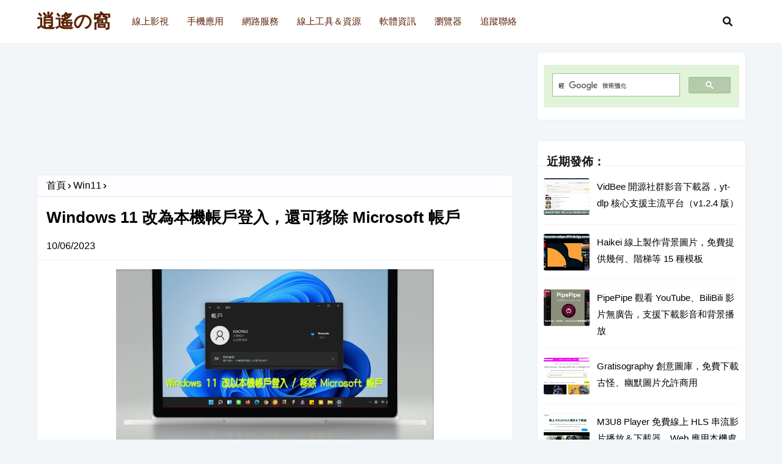

--- FILE ---
content_type: text/html; charset=UTF-8
request_url: https://www.xiaoyao.tw/2021/10/windows11-account.html
body_size: 30190
content:
<!DOCTYPE html>
<html class='ltr' dir='ltr' lang='zh-TW' xmlns='http://www.w3.org/1999/xhtml' xmlns:b='http://www.google.com/2005/gml/b' xmlns:data='http://www.google.com/2005/gml/data' xmlns:expr='http://www.google.com/2005/gml/expr'>
<head>
<meta content='zh-tw' http-equiv='content-language'/>
<meta content='a70DP15PNNQq0DEp3WnhLYXtTkYe-vPi4SWTHHSFHZw' name='google-site-verification'/>
<meta content='width=device-width, initial-scale=1, minimum-scale=0.8, maximum-scale=2' name='viewport'/>
<title>Windows 11 改為本機帳戶登入&#65292;還可移除 Microsoft 帳戶</title>
<link href='//1.bp.blogspot.com' rel='dns-prefetch'/>
<link href='//2.bp.blogspot.com' rel='dns-prefetch'/>
<link href='//3.bp.blogspot.com' rel='dns-prefetch'/>
<link href='//4.bp.blogspot.com' rel='dns-prefetch'/>
<link href='//www.blogger.com' rel='dns-prefetch'/>
<link href='//dnjs.cloudflare.com' rel='dns-prefetch'/>
<link href='//fonts.gstatic.com' rel='dns-prefetch'/>
<link href='//pagead2.googlesyndication.com' rel='dns-prefetch'/>
<link href='//www.googletagmanager.com' rel='dns-prefetch'/>
<link href='//www.google-analytics.com' rel='dns-prefetch'/>
<link href='//connect.facebook.net' rel='dns-prefetch'/>
<link href='//c.disquscdn.com' rel='dns-prefetch'/>
<link href='//disqus.com' rel='dns-prefetch'/>
<meta content='text/html; charset=UTF-8' http-equiv='Content-Type'/>
<meta content='blogger' name='generator'/>
<link href='https://www.xiaoyao.tw/favicon.ico' rel='icon' type='image/x-icon'/>
<meta content='#598cff' name='theme-color'/>
<meta content='#598cff' name='msapplication-navbutton-color'/>
<link href='https://www.xiaoyao.tw/2021/10/windows11-account.html' rel='canonical'/>
<link rel="alternate" type="application/atom+xml" title="逍遙の窩 - Atom" href="https://www.xiaoyao.tw/feeds/posts/default" />
<link rel="alternate" type="application/rss+xml" title="逍遙の窩 - RSS" href="https://www.xiaoyao.tw/feeds/posts/default?alt=rss" />
<link rel="service.post" type="application/atom+xml" title="逍遙の窩 - Atom" href="https://www.blogger.com/feeds/7293334865784538859/posts/default" />

<link rel="alternate" type="application/atom+xml" title="逍遙の窩 - Atom" href="https://www.xiaoyao.tw/feeds/6980424662066276265/comments/default" />
<meta content='從 Windows 10 升級為 Windows 11 會保留既有登入帳戶，若是全新安裝系統或購買新電腦，第一次進入系統會要求登入 Microsoft 帳戶，將微軟帳戶設定為電腦使用者帳戶，但每次開機都要輸入密碼才能進入桌面就有點麻煩，改為使用本機帳戶登入即可不設定密碼。' name='description'/>
<link href='https://blogger.googleusercontent.com/img/b/R29vZ2xl/AVvXsEi0XuTGrk8a9nFCfVT1La3LliVxFW0cL8SNk06cQFGbclB8hnzlK3q2h4FytyQNwwWdQK5cx7oAv-araDuswGcDF9Xg_qo44qBpX_LakuT8sm_rCN8oPAN4u1QUq2e_BA0gwyPynK_Cw98O/s600-rw/windows11-account01.webp' rel='image_src'/>
<!-- Metadata for Open Graph protocol. See http://ogp.me/. -->
<meta content='389218894858705' property='fb:app_id'/>
<meta content='zh_TW' property='og:locale'/>
<meta content='article' property='og:type'/>
<meta content='Windows 11 改為本機帳戶登入，還可移除 Microsoft 帳戶' property='og:title'/>
<meta content='https://www.xiaoyao.tw/2021/10/windows11-account.html' property='og:url'/>
<meta content='從 Windows 10 升級為 Windows 11 會保留既有登入帳戶，若是全新安裝系統或購買新電腦，第一次進入系統會要求登入 Microsoft 帳戶，將微軟帳戶設定為電腦使用者帳戶，但每次開機都要輸入密碼才能進入桌面就有點麻煩，改為使用本機帳戶登入即可不設定密碼。' property='og:description'/>
<meta content='逍遙の窩' property='og:site_name'/>
<meta content='https://blogger.googleusercontent.com/img/b/R29vZ2xl/AVvXsEi0XuTGrk8a9nFCfVT1La3LliVxFW0cL8SNk06cQFGbclB8hnzlK3q2h4FytyQNwwWdQK5cx7oAv-araDuswGcDF9Xg_qo44qBpX_LakuT8sm_rCN8oPAN4u1QUq2e_BA0gwyPynK_Cw98O/s600-rw/windows11-account01.webp' property='og:image'/>
<meta content='880' property='og:image:width'/><meta content='440' property='og:image:height'/>
<meta content='summary_large_image' name='twitter:card'/>
<meta content='Windows 11 改為本機帳戶登入，還可移除 Microsoft 帳戶' name='twitter:title'/>
<meta content='https://www.xiaoyao.tw/2021/10/windows11-account.html' name='twitter:domain'/>
<meta content='從 Windows 10 升級為 Windows 11 會保留既有登入帳戶，若是全新安裝系統或購買新電腦，第一次進入系統會要求登入 Microsoft 帳戶，將微軟帳戶設定為電腦使用者帳戶，但每次開機都要輸入密碼才能進入桌面就有點麻煩，改為使用本機帳戶登入即可不設定密碼。' name='twitter:description'/>
<!-- Template Style CSS -->
<style id='page-skin-1' type='text/css'><!--
/*-- Reset CSS --*/
.CSS_LIGHTBOX{z-index:999999!important}.CSS_LIGHTBOX_ATTRIBUTION_INDEX_CONTAINER .CSS_HCONT_CHILDREN_HOLDER > .CSS_LAYOUT_COMPONENT.CSS_HCONT_CHILD:first-child > .CSS_LAYOUT_COMPONENT{opacity:0}a,abbr,acronym,address,applet,b,big,blockquote,body,caption,center,cite,code,dd,del,dfn,div,dl,dt,em,fieldset,font,form,h1,h2,h3,h4,h5,h6,html,i,iframe,img,ins,kbd,label,legend,li,object,p,pre,q,s,samp,small,span,strike,strong,sub,sup,table,tbody,td,tfoot,th,thead,tr,tt,u,ul,var{
padding:0;
border:0;
outline:0;
vertical-align:baseline;
background:0 0;
text-decoration:none
}
#google_translate_element { clear: both; }.thread-expanded .thread-count a { display: none; }.comments .continue { display: none!important; }
form,textarea,input,button{
-webkit-appearance:none;
-moz-appearance:none;
appearance:none;
border-radius:0
}
dl,ul{
list-style-position:inside;
font-weight:400;
list-style:none
}
ul li{ list-style:none }
caption,th{ text-align:center }
img{ border:none; position:relative }
a,a:visited{ text-decoration:none }
.clearfix{clear:both}
.section,.widget,.widget ul{ margin:0; padding:0 }
a {color:#0000ff; }
a:visited {color: #3f00ff;}
a:active, a:hover {color: red;}
a img{border:0}
abbr{text-decoration:none}
.CSS_LIGHTBOX{z-index:999999!important}
.separator a{
clear:none!important;
float:none!important;
margin-left:0!important;
margin-right:0!important
}
#navbar-iframe,.widget-item-control,a.quickedit,.home-link,.feed-links{
display:none!important
}
.center{
display:table;
margin:0 auto;
position:relative
}
.widget > h2,.widget > h3{display:none}
.ads-container {
width: 100%;
height: 200px; /* 廣告高度 */
text-align: center;
}
/*-- Body Content CSS --*/
body{
background:#f2f6f8 url() repeat fixed top left;
background-color:#f2f6f8;
font-family:'Fira Sans',Arial,sans-serif;
font-size:16px;
line-height: 1.7em;
font-weight:400;
color:#000000;
word-wrap:break-word;
margin:0;
padding:0
}
#outer-wrapper{ margin:0 auto; background: #f2f6f8; box-shadow:0 0 5px rgba(0,0,0,.1) }
.row{ width:1160px }
#content-wrapper{ margin:15px auto 30px; }
#content-wrapper > .container{ margin:0 }
#main-wrapper{
float:left;
overflow:hidden;
width:780px;
box-sizing:border-box;
word-wrap:break-word;
padding:0;
margin:0
}
#sidebar-wrapper{
float:right;
overflow:hidden;
width:calc(100% - (780px + 40px));
box-sizing:border-box;
word-wrap:break-word;
padding:0
}
.post-image-wrap{ position:relative; display:block }
.post-image-link,.about-author .avatar-container,.comments .avatar-image-container{
background-color:rgba(155,155,155,0.07);
color:transparent!important
}
.index-post .post-thumb { }
.post-thumb{
display:block;
position:relative;
width:100%;
height:100%;
object-fit:cover;
object-position: top;
z-index:1;
opacity: 0;
transition:opacity .17s ease,transform .35s ease
}
.post-thumb.lazy-yard { opacity: 1; }
.post-image-link:hover .post-thumb,.post-image-wrap:hover .post-image-link .post-thumb,.hot-item-inner:hover .post-image-link .post-thumb{
transform: scale(1.05);
}
.post-image-link:hover .post-thumb,.post-image-wrap:hover .post-image-link .post-thumb{
opacity:.9
}
.item-post .post-body img{
display:block; margin:0.2em auto;
max-width:100%;
opacity: 0;
transition: opacity .17s ease,transform .35s ease;
}
.item-post .post-body img.lazy-yard{ opacity: 1; }
.post-title a{ display:block }
#header-wrap{
position:relative;
width:100%;
height:70px;
background-color: #ffffff;
border-bottom:1px solid rgba(155,155,155,0.15);
z-index:1010;
}
#header-wrap .container{ position:relative; margin:0 auto }
.header-logo{ float:left; margin:0 20px 0 0 }
.main-logo{
position:relative;
float:left;
width:auto;
max-width:250px;
max-height:46px;
margin:0;
padding:14px 0
}
.main-logo .header-image-wrapper{ display:block }
.main-logo img{ max-width:100%; max-height:46px; margin:0 }
.main-logo h2, .main-logo h2 a{ color:#5c2306; font-size:30px; line-height:42px; margin:0 }
.main-logo p{ font-size:12px; margin:5px 0 0; display:none; }
.header-menu{ float:left;}
#main-menu .widget,#main-menu .widget > h3{display:none}
#main-menu .show-menu{display:block}
#main-menu{position:static; height:70px; z-index:15}
#main-menu ul > li{
float:left;
font-size:15px;
position:relative;
margin:0;
padding:0;
transition:background .17s ease
}
#main-menu ul > li > a{
position:relative;
color:#5c2306;
font-weight:550;
line-height:70px;
display:inline-block;
text-decoration:none;
padding:0 15px;
transition:color .17s ease
}
#main-menu ul#main-menu-nav > li:hover{background-color:rgba(255,255,255,0.05)}
#main-menu ul#main-menu-nav > li:hover > a{color:#111111}
#main-menu ul > li > ul{
position:absolute;
float:left;
left:0;
top:70px;
width:180px;
background-color:#ffffff;
z-index:99999;
margin-top:0;
padding:0;
border:1px solid rgba(155,155,155,0.15);
box-shadow:0 2px 2px rgba(0,0,0,0.2);
visibility:hidden;
opacity:0
}
#main-menu ul > li > ul > li > ul{
position:absolute;
float:left;
top:0;
left:100%;
margin:-1px 0 0
}
#main-menu ul > li > ul > li{
display:block;
float:none;
position:relative;
background-color:rgba(255,255,255,0.03);
border-bottom:1px solid rgba(155,155,155,0.15);
transition:background .17s ease
}
#main-menu ul > li > ul > li a{
display:block;
height:36px;
color:#5c2306;
font-weight:550;
line-height:36px;
box-sizing:border-box;
padding:0 15px;
transition:color .17s ease
}
#main-menu ul > li > ul > li:last-child{border-bottom:0}
#main-menu ul > li.has-sub > a:after{
float:right;
font-size:12px;
font-weight:900;
margin:0 0 0 6px
}
#main-menu ul > li > ul > li.has-sub > a:after{ content:'+'; float:right; margin:0 }
#main-menu ul > li > ul > li a:hover{color:#598cff}
#main-menu ul > li:hover > ul,#main-menu ul > li > ul > li:hover > ul{ visibility:visible; opacity:1 }
#main-menu ul ul{transition:all .17s ease}
#main-menu ul ul{transition:all .25s ease}
.no-posts{ float:left; width:100%; height:100px; line-height:100px; text-align:center }
.show-search,.hide-search{
position:absolute;
top:0;
right:0;
display:block;
width:58px;
height:70px;
background-color:rgba(255,255,255,0.05);
line-height:70px;
z-index:20;
color:#111111;
text-align:center;
cursor:pointer;
transition:color .17s ease
}
.show-search:hover,.hide-search:hover{ color:#111111 }
.show-search:before{ content:"\f002"; font-family:'Font Awesome 5 Free'; font-weight: 900; }
.hide-search:before{ content:"\f00d"; font-family:'Font Awesome 5 Free'; font-weight: 900; }
#nav-search{
display:none;  position:absolute;
left:0;  top:0;  width:100%;  height:70px;
z-index:99;  background-color:#ffffff;
box-sizing:border-box;  padding:0
}
#nav-search .search-form{
width:100%;  height:70px;  background-color:rgba(0,0,0,0);
line-height:70px;  overflow:hidden; padding:0
}
#nav-search .search-input{
width:100%;  height:70px;
font-family:inherit;
margin:0;  padding:0 58px 0 10px;
background-color:rgba(0,0,0,0);
box-sizing:border-box;  border:0
}
#nav-search .search-input:focus{ color:#111111; outline:none }
.mobile-menu-toggle{
display:none;  position:absolute;
top:0;  left:0;  width:58px;  height:70px;
background-color:rgba(255,255,255,0.05);  z-index:20;
color:#111111;  font-size:17px;  line-height:70px;
text-align:center;  cursor:pointer;  transition:color .17s ease
}
.mobile-menu-toggle:hover{ color:#111111 }
.mobile-menu-toggle:before{ content:"\f0c9"; font-family:'Font Awesome 5 Free'; font-weight:900; }
.nav-active .mobile-menu-toggle:before{ content:"\f00d"; font-family:'Font Awesome 5 Free'; font-weight:900; }
.overlay{
display:none;
position:fixed;
top:0;
left:0;
right:0;
bottom:0;
z-index:990;
background:rgba(255,255,255,0.8)
}
.mobile-menu-wrap{
display:none;  position:absolute;
top:70px;  left:0;  width:100%;
background-color:#ffffff;
box-sizing:border-box;  visibility:hidden;
z-index:1000;  opacity:0;
transition:all .17s ease
}
.nav-active .mobile-menu-wrap{ visibility:visible; opacity:1 }
.mobile-menu{
position:relative;  overflow:hidden;
padding:20px;  border-top:1px solid rgba(255,255,255,0.03)
}
.mobile-menu > ul{margin:0}
.mobile-menu .m-sub{display:none; padding:0}
.mobile-menu ul li{
position:relative;
display:block;
overflow:hidden;
float:left;
width:100%;
font-size:17px;
line-height:38px
}
.mobile-menu > ul > li{font-weight:550;}
.mobile-menu > ul li ul{overflow:hidden}
.mobile-menu ul li a{color:#111111; padding:0; display:block; transition:all .17s ease}
.mobile-menu ul li.has-sub .submenu-toggle{
position:absolute;  top:0;  right:0;
color:#111111;  cursor:pointer
}
.mobile-menu ul li.has-sub .submenu-toggle:after{
content:'+';  font-weight:900;
float:right;  width:34px;  font-size:16px;
text-align:center;  transition:all .17s ease
}
.mobile-menu ul li.has-sub.show > .submenu-toggle:after{ content:'-';}
.mobile-menu > ul > li > ul > li > a{color:#111111; opacity:.7; padding:0 0 0 15px}
.mobile-menu > ul > li > ul > li > ul > li > a{color:#111111; opacity:.7; padding:0 0 0 30px}
.title-wrap{
position:relative;
float:left;
width:100%;
height:32px;
background-color: #ffffff;
border-radius: 5px;
display:block;
margin:0
}
.item .title-wrap{border-width: 0 0 1px 0;}
.title-wrap > h3{
position:relative;
float:left;
height:24px;
font-size:16px;
color:#000000;
text-transform:uppercase;
line-height:24px;
padding:0 15px;
margin:0
}
.featured-posts .widget-title{
position:relative;
float:left;
width:100%;
height:32px;
background-color:#111111;
display:block;
margin:0 0 20px
}
.featured-posts .widget-title > h3{
position:relative;
float:left;
height:32px;
background-color:#598cff;
font-size:12px;
color:#fff;
text-transform:uppercase;
line-height:32px;
padding:0 15px;
margin:0
}
a.view-all{
float: right;
height: 18px;
font-size: 9px;
line-height: 18px;
border-radius: 3px;
margin-top: 7px;
margin-right: 7px;
padding: 0 5px;
font-weight: bold;
text-transform: uppercase;
transition: background .17s ease;
background-color: #598cff;
color:#fff;
}
a.view-all:hover{background: #e0e0e0;}
a.view-all:after{
content:'\f105';
float:right;
font-weight:900;
font-family:'Font Awesome 5 Free';
margin:0 0 0 3px
}
.queryMessage{
overflow:hidden;  background-color:#fff;
color:#000000; padding:8px 10px;  margin:0 0 5px 0;
border:1px solid #ebebf3;  border-radius:3px
}
.queryMessage .search-query,.queryMessage .search-label{ font-weight:700; text-transform:uppercase }
.queryMessage .search-query:before,.queryMessage .search-label:before{ content:"\201c" }
.queryMessage .search-query:after,.queryMessage .search-label:after{ content:"\201d" }
.queryMessage a.show-more{
float:right;  text-decoration:underline;  transition:opacity .17s }
.queryMessage a.show-more:hover{ opacity:.8 }
.queryEmpty{ padding:10px 0;  margin:0 0 25px;  text-align:center }
.custom-widget li{
overflow:hidden;  padding:15px 0 0;
margin:15px 0 0;  border-top:1px dotted #ebebf3
}
.custom-widget li:first-child{ padding:0; margin:0; border:0 }
.custom-widget .post-image-link{
position:relative;
width:75px;
height:60px;
float:left;
overflow:hidden;
display:block;
vertical-align:middle;
margin:0 12px 0 0;
border-radius:3px
}
.custom-widget .post-info{overflow:hidden}
.custom-widget .post-title{
overflow:hidden;
font-size:15px;
font-weight:500;
margin:0
}
.custom-widget .post-title a{display:block; color:#000000;}
.custom-widget li:hover .post-title a{color:#598cff}
.index-post-wrap{
display: block;
box-sizing: border-box;
padding:0 0 20px;
margin: 0;
}
.grid-posts { }
.blog-post{display:block; overflow:hidden; word-wrap:break-word}
.index-post{
display: block;
margin: 0 0 30px;
box-sizing:border-box;
padding: 8px;
background:#ffffff;
border-radius: 4px;
box-shadow: 0 0 10px rgb(0 0 0 / 3%);
}
.index-post:last-child {margin: 0;}
.post-info-bottom {margin: 20px 0 0;}
.index-post-inside-wrap {float: left; width: 100%; height: auto; box-sizing: border-box;}
.index-post .post-image-wrap{
float: left;
width: 280px;
height: 145px;
overflow: hidden;
margin: 0 20px 0 0;
border-radius: 4px;
}
.index-post .post-image-wrap .post-image-link{
width:100%;
height:100%;
position:relative;
display:block;
z-index:1;
border-radius: 4px;
overflow:hidden;
}
.index-post .post-info{overflow:hidden}
.index-post .post-info > h2{
overflow:hidden;
font-size:26px;
font-weight:600;
line-height:1.3em;
text-decoration:none;
margin:0
}
.index-post .post-info > h2 > a{ float:left; display:block; color:#000000; }
.index-post .post-info > h2 > a:hover{color:#598cff}
.widget iframe,.widget img{max-width:100%}
.post-meta{ overflow:hidden; color:#000; padding:0 1px }
.post-meta .post-tag{
float:left;  display:inline-block;  margin:0 10px 0 0
}
.post-meta .post-tag:before{
font-family:'Font Awesome 5 Free';  font-weight:900;  margin:0 3px 0 0;  font-size: 11px;
}
.post-meta .post-tag:before{content:'\f02b'}
.post-meta a{color:#000;}
.post-meta a:hover{color:#598cff}
.index-post .post-meta{margin: 13px 0 0; padding: 0;}
.post-snippet{ position:relative; display:block; overflow:hidden; margin:0; }
.index-post-footer{position: relative; overflow: hidden;}
#breadcrumb{
height:34px;  color:#000;
background-color:#fdfdff;
line-height:34px;  padding:0 15px;  margin:0 0 15px;
border-bottom:2px solid #f2f2f6 }
#breadcrumb a{color:#000;}
#breadcrumb a:hover{color:#598cff}
#breadcrumb a,#breadcrumb em{display:inline-block}
#breadcrumb .delimiter:after{
content:'\f054';  font-family:'Font Awesome 5 Free';
font-size:9px;  font-weight:900;  font-style:normal;
vertical-align:middle;  margin:0 3px }
.item-post h1.post-title{
color:#000000;
font-size:26px;  font-weight:600;
line-height:1.4em; position:relative;
display:block;  padding:0 15px;  margin:0 0 15px }
.static_page .item-post h1.post-title{margin:15px 0 0}
.item-post .post-body{
width:100%;
font-size:18px;
line-height:1.7em;
overflow:hidden;
box-sizing:border-box;
padding:10px 20px 0;
margin:10px 0 15px;
border-top:1px solid #f2f2f6
}
.item-post .post-body a {text-decoration: underline;}
.item-post .post-body ul li a {color: #055222;}
.item-post .post-body ul li a:hover { text-decoration: underline; color: blue;}
.item-post .post-body .software-info a {text-decoration: none;}
.item-post .post-body .software-info p { margin: 0.2em 0; }
.item-post .post-body .software-info {
display: block; overflow: auto;
font-weight: 550;  font-size: 17px;
background: #EAF4CD;
border: 1px solid #ccc; padding: 3px 0 3px 5px;
max-height: 500px;
margin: 1.5em 0 0;
}
.item-post .post-body .nomargin { margin: 0; }
.item-post .post-body .note { font-size: 16px; margin: 0; }
.post-body ins.adsbygoogle { margin: 1.2em 0; display: block; text-align: center; }
.post-body figure { margin: 1.5em 0 1em; text-align:left; }
.item-post .post-outer{ padding:0 }
.main .widget{ margin:0 }
.main .Blog{ border-bottom-width:0 }
.post-item-inner{
position:relative;  float:left;  width:100%;
background-color:#fff;  overflow:hidden;
box-sizing:border-box;  margin:0 0 35px;
border:1px solid #ebebf3;  border-radius:3px }
.post-item-inner .post-meta{ padding:0 15px }
.post-footer{ position:relative; float:left; width:100%; margin:0 }
.post-labels {
display: flex;  flex-wrap: wrap;
gap: 6px; padding: 0 15px; margin: 0 0 10px;
}
.post-labels a {
display: inline-flex;
align-items: center;
height: 22px;
padding: 0 8px;
background-color: #97CBFF;
color: #000000;
border: 1px solid #97CBFF;
border-radius: 3px;
font-size: 16px;
text-decoration: none;
}
.post-labels a:hover{ font-size:18px; background-color:#598cff; color:#fff; border-color:#598cff }
.post-reactions{ height:28px; display:block; padding:0 15px; margin:0 0 15px }
.post-reactions span{
float:left;  color:#000000;  font-size:12px;
line-height:25px;  text-transform:uppercase;  font-weight:500 }
.reactions-inner{ float:left; margin:0; height:28px }
#blog-pager{
float:left;  width:100%;
font-size:15px;  font-weight:500;
text-align:center;  clear:both;
box-sizing:border-box;  padding: 20px 0 0;
margin: 20px 0;  border-top:1px solid rgba(155,155,155,0.1) }
.index #blog-pager, .archive #blog-pager { margin:0; border:0; }
#blog-pager .load-more{
display:inline-block;
height:34px;
background-color:#598cff;
line-height:34px;
box-sizing:border-box;
padding:0 30px;
margin:0;
border:1px solid rgba(0,0,0,.1);
border-bottom-width:2px;
border-radius:2px
}
#blog-pager #load-more-link{ color:#fff; cursor:pointer }
#blog-pager #load-more-link:hover{ background-color:#598cff; color:#fff }
#blog-pager .load-more.no-more{ background-color:rgba(155,155,155,0.05); color:#598cff }
#blog-pager .loading,#blog-pager .no-more{ display:none }
#blog-pager .loading .loader{
position:relative;
height:100%;
overflow:hidden;
display:block;
margin:0
}
#blog-pager .loading .loader{ height:34px }
#blog-pager .no-more.show{ display:inline-block }
#blog-pager .loading .loader:after{ width:26px; height:26px; margin:-15px 0 0 -15px }
#blog-pager .loading .loader:after{
content:'';
position:absolute;
top:50%;
left:50%;
width:28px;
height:28px;
margin:-16px 0 0 -16px;
border:2px solid #598cff;
border-right-color:rgba(155,155,155,0.2);
border-radius:100%;
animation:spinner 1.1s infinite linear;
transform-origin:center
}
@-webkit-keyframes spinner {
0%{ -webkit-transform:rotate(0deg); transform:rotate(0deg) }
to{ -webkit-transform:rotate(1turn); transform:rotate(1turn) } }
@keyframes spinner {
0%{ -webkit-transform:rotate(0deg);  transform:rotate(0deg) }
to{ -webkit-transform:rotate(1turn); transform:rotate(1turn) } }
.archive #blog-pager,.home .blog-pager .blog-pager-newer-link,.home .blog-pager .blog-pager-older-link{ display:none }
.blog-post-comments{
display:none;  overflow:hidden;
background-color:#fff;  margin:0 0 35px;
border:1px solid #ebebf3;  border-radius:3px }
.blog-post-comments .comments-title{ margin:0 0 20px }
.comments-system-disqus .comments-title,.comments-system-facebook .comments-title{ margin:0 }
#disqus_thread{ float:left; width:100%; padding:10px 15px; box-sizing:border-box }
.blog-post-comments .fb_iframe_widget{ box-sizing:border-box; padding:0 5px }
#comments{ margin:0 }
#gpluscomments{
float:left!important;  width:100%!important;  margin:0 0 25px!important }
#gpluscomments iframe{ float:left!important;  width:100% }
.comments{ display:block; clear:both; padding:0 15px; margin:0; color:#000000 }
.comments .comment-thread > ol{ padding:0 }
.comments > h3{ font-size:13px; font-style:italic; padding-top:1px }
.comments .comments-content .comment{ list-style:none; margin:0; padding:0 0 8px }
.comments .comments-content .comment:first-child{ padding-top:0 }
.facebook-tab,.fb_iframe_widget_fluid span,.fb_iframe_widget iframe{ width:100%!important }
.comments .item-control{ position:static }
.comments .avatar-image-container{ float:left; overflow:hidden; position:absolute }
.comments .avatar-image-container,.comments .avatar-image-container img{
height:35px;
max-height:35px;
width:35px;
max-width:35px;
border-radius:100%
}
.comments .comment-block{ overflow:hidden; padding:0 0 20px }
.comments .comment-block,.comments .comments-content .comment-replies{ margin:0 0 0 50px }
.comments .comments-content .inline-thread{ padding:0 }
.comments .comment-actions{ float:left; width:100%; position:relative; margin:0 }
.comments .comments-content .comment-header{
font-size:16px;
display:block;
overflow:hidden;
clear:both;
margin:0 0 3px;
padding:0 0 5px;
border-bottom:1px dotted #ebebf3
}
.comments .comments-content .comment-header a{ color:#000000; }
.comments .comments-content .comment-header a:hover{ color:#598cff }
.comments .comments-content .user{ font-style:normal; display:block }
.comments .comments-content .icon.blog-author{ display:none }
.comments .comments-content .comment-content{
text-align:left;
line-height:1.4em;
margin:10px 0
}
.comments .comments-content .comment-content a {text-decoration: underline;}
.comments .comment .comment-actions a{
margin-right:5px;
padding:2px 5px;
background-color:#fdfdff;
color:#000000;
border:1px solid #f2f2f6;
border-radius:3px;
}
.comments .comment .comment-actions a:hover{
color:#fff;
background-color:#598cff;
border-color:#598cff;
text-decoration:none
}
.comments .comments-content .datetime{
font-size:13px;
color:#000;
position:relative;
padding:0 1px;
margin:5px 0 0;
display:block
}
.comments .comments-content .datetime a,.comments .comments-content .datetime a:hover{ color:#000 }
.comments .thread-toggle{ margin-bottom:4px }
.comments .thread-toggle .thread-arrow{ height:7px; margin:0 3px 2px 0 }
.comments .thread-count a,.comments .continue a{ }
.comments .thread-count a:hover,.comments .continue a:hover{ opacity:.8 }
.comments .continue a{ display:none }
.comments .thread-expanded{ padding:5px 0 0 }
.comments .thread-chrome.thread-collapsed{ display:none }
.thread-arrow:before{
content:'';  font-family:'Font Awesome 5 Free';
color:#000000;  font-weight:900;  margin:0 2px 0 0
}
.comments .thread-expanded .thread-arrow:before{ content:'\f0d7' }
.comments .thread-collapsed .thread-arrow:before{ content:'\f0da' }
.comments .comments-content .comment-thread{ margin:0 }
.comments .continue a{ padding:0 0 0 60px; }
.comments .comments-content .loadmore.loaded{ margin:0; padding:0 }
.comments .comment-replybox-thread{ margin:0 }
.thread-expanded .thread-count,.thread-expanded .thread-arrow,.comments .comments-content .loadmore,.comments .comments-content .loadmore.loaded{ display:none }
#comment-editor{ margin:0 0 20px }
.post-body h2 { font-size:24px; color:green; line-height:1.3em; font-weight:600; margin:1.5em 0 0;}
.post-body h3, .post-body h4 { color:#000000; line-height:1.3em; font-weight:600; margin:1.5em 0 0; }
.post-body h3 { font-size:20px }
.post-body h4 { font-size:18px }
blockquote{ font-style:italic; padding:10px; margin:0; border-left:4px solid #598cff }
blockquote:before,blockquote:after{
display:inline-block; font-family:'Font Awesome 5 Free'; font-style:normal; font-weight:900; color:#aaa; line-height:1
}
blockquote:before{ content:'\f10d'; margin:0 10px 0 0 }
blockquote:after{ content:'\f10e'; margin:0 0 0 10px }
.widget .post-body ul,.widget .post-body ol{ line-height:1.5; }
.widget .post-body li{ margin:5px 0; padding:0; line-height:1.5 }
.post-body ul{ padding:0 0 0 20px }
.post-body ul li:before{
content:"\f105";
font-family:'Font Awesome 5 Free';
font-size:13px;
font-weight:900;
margin:0 5px 0 0
}
.post-body u{ text-decoration:underline }
.post-body strike{ text-decoration:line-through }
.sidebar .widget{
position:relative;
overflow:hidden;
background-color:#fff;
border-radius: 5px;
box-sizing:border-box;
padding:0;
margin:0 0 35px;
box-shadow: 0 0 10px rgb(0 0 0 / 3%);
}
.sidebar .widget > .widget-title{
position:relative;
float:left;
width:100%;
height:40px;
background:#fff;
color:#111111;
border-bottom: 1px solid rgb(155 155 155 / 15%);
display:block;
margin:0
}
.sidebar .widget > .widget-title > h3{
display:block;
height:40px;
color:#111111;
font-weight:700;
line-height:30px;
text-transform:capitalize;
padding:0 15px;
}
.sidebar .widget-content{
float:left;
width:100%;
box-sizing: border-box;
padding: 20px 10px;
margin:0
}
.Text{ font-size:13px }
.BlogSearch .search-input{
float:left;
width:75%;
height:30px;
background-color:#fff;
font-family:inherit;
font-size:15px;
line-height:30px;
box-sizing:border-box;
padding:5px 10px;
border:1px solid #ebebf3;
border-right-width:0;
border-radius:3px 0 0 3px
}
.BlogSearch .search-action{
float:right;
width:25%;
height:30px;
font-family:inherit;
font-size:15px;
line-height:30px;
cursor:pointer;
box-sizing:border-box;
background-color:#598cff;
color:#fff;
padding:0 5px;
border:0;
border-radius:0 3px 3px 0;
transition:background .17s ease
}
.BlogSearch .search-action:hover{ background-color:#111111 }
.Profile .profile-img{
float:left;
width:80px;
height:80px;
margin:0 15px 0 0;
transition:all .17s ease
}
.Profile .profile-datablock{ margin:0 }
.Profile .profile-data .g-profile{
display:block;
font-size:18px;  font-weight:700;
color:#000000;
margin:0 0 5px;
}
.Profile .profile-data .g-profile:hover{ color:#598cff }
.Profile .profile-info > .profile-link{ color:#000000;  font-size:11px; margin:5px 0 0; }
.Profile .profile-info > .profile-link:hover{ color:#598cff }
.Profile .profile-datablock .profile-textblock{ display:none }
.common-widget .LinkList ul li,.common-widget .PageList ul li{
width:calc(50% - 5px); padding:7px 0 0
}
.common-widget .LinkList ul li:nth-child(odd),.common-widget .PageList ul li:nth-child(odd){ float:left }
.common-widget .LinkList ul li:nth-child(even),.common-widget .PageList ul li:nth-child(even){ float:right }
.common-widget .LinkList ul li a,.common-widget .PageList ul li a{
display:block; color:#000000; font-size:13px;
}
.common-widget .LinkList ul li a:hover,.common-widget .PageList ul li a:hover{ color:#598cff }
.common-widget .LinkList ul li:first-child,.common-widget .LinkList ul li:nth-child(2),.common-widget .PageList ul li:first-child,.common-widget .PageList ul li:nth-child(2){
padding:0
}
.hidden-widgets{ display:none; visibility:hidden }
.back-top{
display:none;
z-index:1010;
width:32px;
height:32px;
position:fixed;
bottom:15px;
right:15px;
cursor:pointer;
overflow:hidden;
color:#fff;
text-align:center;
line-height:32px;
border-radius:3px
}
.back-top:before{
content:'';
position:absolute;
top:0;
left:0;
right:0;
bottom:0;
background-color:#598cff;
opacity:.5;
transition:opacity .17s ease
}
.back-top:after{
content:'Top';
position:relative;
font-weight:900;
opacity:.8;
transition:opacity .17s ease
}
.back-top:hover:before,.back-top:hover:after,.nav-active .back-top:after,.nav-active .back-top:before{
opacity:1
}
.error404 #main-wrapper{ width:100%!important; margin:0!important }
.error404 #sidebar-wrapper{ display:none }
.errorWrap{ color:#000000; text-align:center; padding:80px 0 100px }
.errorWrap h3{ font-size:160px; line-height:1; margin:0 0 30px }
.errorWrap h4{ font-size:25px; margin:0 0 20px }
.errorWrap p{ margin:0 0 10px }
.errorWrap a{ display:block; color:#598cff; padding:10px 0 0 }
.errorWrap a i{ font-size:20px }
.errorWrap a:hover{ text-decoration:underline }
@media screen and (max-width: 1160px) {
#outer-wrapper{ max-width:100% }
.row{ width:100% }
#header-wrap{ box-sizing:border-box; padding:0 20px }
#main-wrapper { width:780px; }
#sidebar-wrapper{ width:calc(100% - (780px + 30px)); }
#content-wrapper{ position:relative; box-sizing:border-box; padding:0 20px; margin:15px 0; }
}
@media screen and (max-width: 1120px) {
#main-wrapper{ width:740px; }
#sidebar-wrapper{ width:calc(100% - (740px + 20px)); }
}
@media screen and (max-width: 1040px) {
#sidebar-wrapper{ width:260px; }
#main-wrapper{ width:calc(100% - (260px + 15px)); }
}
@media screen and (max-width: 980px) {
#content-wrapper > .container{ margin:0 }
#header-wrap{ padding:0 }
#header-inner a{ display:inline-block!important }
.header-logo,.main-logo{ width:100%; max-width: 226px; text-align: center; margin: 0 auto; float: none; }
.header-menu{ display:none }
.mobile-menu-wrap,.mobile-menu-toggle{ display:block }
#nav-search .search-input{ padding:0 58px 0 20px }
#main-wrapper,#sidebar-wrapper{ width:100%; padding:0 }
#sidebar-wrapper { margin-top: 20px; }
}
@media screen and (max-width: 680px) {
.item-post .post-body{ padding:10px 6px 0; }
#breadcrumb{ height:auto; line-height:1.5em; padding:10px 15px }
}
@media screen and (max-width: 560px) {
#HTML1, #HTML2 {display: none;}
.index-post{ padding: 10px;  }
#content-wrapper{ padding:0 6px; }
#nav-search{ width:100% }
.post-reactions{ display:none }
.index-post .post-image-wrap, .index-post .post-image-wrap .post-image-link {
float: left;  width: 100%;  height: 185px;  overflow: hidden; margin: 0 0 10px 0; }
.index-post .post-info { float:left; width:100% }
.post-info-bottom { float: left; width: 100%; }
.index-post-footer .post-snippet {
display: -webkit-box;  -webkit-line-clamp: 3;  -webkit-box-orient: vertical;  overflow: hidden; }
.index-post-footer {
position: relative;  float: left;  width: 100%;  overflow: hidden; }
.index-post .post-info > h2 { font-size: 26px; }
}
@media screen and (max-width: 480px) {
.item-post .post-body{ font-size:22px; }
.post-meta { font-size: 11px; }
}
@media screen and (max-width: 440px) {
.queryMessage{ text-align:center }
.queryMessage a.show-more{ width:100%; margin:10px 0 0 }
.index-post .post-info > h2 { font-size: 24px; }
.item-post h1.post-title{ font-size:27px }
.about-author{ text-align:center }
.about-author .avatar-container{
float:none;  display:table;  margin:0 auto 10px }
#comments ol{ padding:0 }
.errorWrap{ padding:70px 0 100px }
.errorWrap h3{ font-size:120px }
}
@media screen and (max-width: 360px) {
.header-social li{ margin:20px 5px 5px }
.about-author .avatar-container{ width:60px; height:60px }
}

--></style>
<style>
 .post-body p{margin-bottom:25px}
 .post-body img{height:auto!important}
 blockquote{
    position:relative;
    background-color:rgba(155,155,155,0.05);
    color:#000000;
    font-style:normal;
    padding:20px 25px;
    margin:0;
    border-radius:3px
}
 blockquote:before{
    position:absolute;
    left:10px;
    top:10px;
    content:'\f10e';
    font-family:'Font Awesome 5 Free';
    font-size:33px;
    font-style:normal;
    font-weight:900;
    color:#000;
    line-height:1;
    opacity:.05;
    margin:0
}
 .post-body .responsive-video-wrap{
    position:relative;
    width:100%;
    padding:0;
    padding-top:56%
}
 .post-body .responsive-video-wrap iframe{
    position:absolute;
    top:0;
    left:0;
    width:100%;
    height:100%
}
 .post-body ul{ padding:0 0 0 15px;  margin:10px 0 }
 .post-body li{ margin:5px 0;  padding:0 }
 .post-body ul li,.post-body ol ul li{ list-style:none }
 .post-body ul li:before{
    display:inline-block;
    content:'\2022';
    margin:0 5px 0 0
}
 .post-body ol{ counter-reset:ify; padding:0 0 0 15px; margin:10px 0 }
 .post-body ol > li{ counter-increment:ify; list-style:none }
 .post-body ol > li:before{
    display:inline-block;
    content:counters(ify,'.')'.';
    margin:0 5px 0 0
}
 .post-body u{ text-decoration:underline }
 .post-body strike{ text-decoration:line-through }
 .post-body sup{ vertical-align:super }
 .post-body a.button{
    display:inline-block;
    height:34px;
    background-color:#2c3e50;
    font-size:14px;
    color:#ffffff;
    font-weight:400;
    line-height:34px;
    text-align:center;
    text-decoration:none;
    cursor:pointer;
    padding:0 20px;
    margin:0 6px 8px 0
}
 .post-body a.colored-button{ color:#fff }
 .post-body a.button:hover{ background-color:#f47500; color:#fff }
 .post-body a.colored-button:hover{ background-color:#f47500!important; color:#fff!important }
 .button:before{
    float:left;
    font-family:'Font Awesome 5 Free';
    font-weight:900;
    display:inline-block;
    margin:0 8px 0 0
}
 .button.preview:before{ content:'\f06e' }
 .button.download:before{ content:'\f019' }
 .button.link:before{ content:'\f0c1' }
 .button.cart:before{ content:'\f07a' }
 .button.info:before{ content:'\f06a' }
 .button.share:before{ content:'\f1e0' }
 .button.contact:before{ content:'\f0e0'; font-weight:400 }
 .alert-message{
    position:relative;
    display:block;
    padding:15px;
    border:1px solid rgba(155,155,155,0.1);
    border-radius:3px
}
 .alert-message.alert-success{ 
    background-color:rgba(34,245,121,0.03);
    border:1px solid rgba(34,245,121,0.5)
}
 .alert-message.alert-info{
    background-color:rgba(55,153,220,0.03);
    border:1px solid rgba(55,153,220,0.5)
}
 .alert-message.alert-warning{
    background-color:rgba(185,139,61,0.03);
    border:1px solid rgba(185,139,61,0.5)
}
 .alert-message.alert-error{
    background-color:rgba(231,76,60,0.03);
    border:1px solid rgba(231,76,60,0.5)
}
 .alert-message:before{
    font-family:'Font Awesome 5 Free';
    font-size:16px;
    font-weight:900;
    display:inline-block;
    margin:0 5px 0 0
}
 .alert-message.alert-success:before{
    content:'\f058';
    color:rgba(34,245,121,1)
}
 .alert-message.alert-info:before{
    content:'\f05a';
    color:rgba(55,153,220,1)
}
 .alert-message.alert-warning:before{
    content:'\f06a';
    color:rgba(185,139,61,1)
}
 .alert-message.alert-error:before{
    content:'\f057';
    color:rgba(231,76,60,1)
}
 .post-body table{
    width:100%;
    overflow-x:auto;
    text-align:left;
    margin:0;
    border-collapse:collapse;
    border:1px solid #161619
}
 
 .post-body table td,.post-body table th{
    padding:7px 15px;
    border:1px solid #161619
}
 .post-body table thead th{
    color:#000;
    font-weight:700;
    text-align:left;
    vertical-align:bottom
}
 table.tr-caption-container,table.tr-caption-container td,table.tr-caption-container th{
    line-height:1;
    padding:0;
    border:0
}
 table.tr-caption-container td.tr-caption{
    font-size:13px;
    color:#666666;
    padding:6px 0 0
}
 .tocify-wrap{
    display:flex;
    width:100%;
    clear:both;
    margin:0
}
 .tocify-inner{
    position:relative;
    max-width:100%;
    background-color:rgba(155,155,155,0.05);
    display:flex;
    flex-direction:column;
    overflow:hidden;
    font-size:14px;
    color:#000000;
    line-height:1.6em;
    border:1px solid rgba(155,155,155,0.1);
    border-radius:3px
}
 a.tocify-title{
    position:relative;
    height:38px;
    font-size:16px;
    color:#000000;
    font-weight:700;
    display:flex;
    align-items:center;
    justify-content:space-between;
    padding:0 15px;
    margin:0
}
 .tocify-title-text{
    display:flex
}
 .tocify-title-text:before{
    content:'\f0cb';
    font-family:'Font Awesome 5 Free';
    font-size:14px;
    font-weight:900;
    margin:0 6px 0 0
}
 .tocify-title:after{
    content:'\f078';
    font-family:'Font Awesome 5 Free';
    font-size:12px;
    font-weight:900;
    margin:0 0 0 25px
}
 .tocify-title.is-expanded:after{
    content:'\f077'
}
 a.tocify-title:hover{
    text-decoration:none
}
 #tocify{
    display:none;
    padding:0 15px 10px;
    margin:0
}
 #tocify ol{
    padding:0 0 0 15px
}
 .rtl #tocify ol{
    padding:0 15px 0 0
}
 #tocify li{
    font-size:14px;
    margin:8px 0
}
 #tocify li a{
    color:#f47500
}
 #tocify li a:hover{
    color:#f47500;
    text-decoration:underline
}
 .post-body .contact-form{
    display:table;
}
 .contact-form .widget-title{
    display:none
}
 .contact-form .contact-form-name{
    width:calc(50% - 5px)
}
 .contact-form .contact-form-email{
    float:right;
    width:calc(50% - 5px)
}
 .post-body pre, pre.code-box{
    position:relative;
    display:block;
    background-color: rgba(0,0,0,0.7);
    font-size:15px;
    color:#FFFFFF;
    white-space:pre-wrap;
    line-height:1.2em;
    padding:10px;
    margin:0;
    border:1px solid rgba(155,155,155,0.1);
    border-radius:3px
}
 .post-body .google-auto-placed{
    margin:25px 0
}
  #hidden-widgets-wrap,.hidden-widgets{
    display:none;
    visibility:hidden
}
  @media only screen and (max-width: 680px) { 
  .post-body table { display: block; }
  }
</style>
<!-- Global Variables -->
<script type='text/javascript'>
//<![CDATA[
// Global variables with content. "Available for Edit"
var monthFormat = ["January", "February", "March", "April", "May", "June", "July", "August", "September", "October", "November", "December"],
    noThumbnail = "https://blogger.googleusercontent.com/img/b/R29vZ2xl/AVvXsEivFwzZaXpSWbAn5EzZAcTZKVoYBEqYuSowTWcKboqd85st2LUlMnn58vZrp4aZBlAQ1RzG-8NyruB6SbZJcr7_3w8juF-aHpfJsJlV-p_7AQWgHbxxpjo9LrAaz9IT4TGMvVRtFooL4F8/w680/nth.png",
    postPerPage = 7,
    fixedSidebar = true,
    commentsSystem = "blogger",
    disqusShortname = "soratemplates";
//]]>
</script>
<link href='https://www.blogger.com/dyn-css/authorization.css?targetBlogID=7293334865784538859&amp;zx=cccb2210-a372-41bf-998f-d73737966d0a' media='none' onload='if(media!=&#39;all&#39;)media=&#39;all&#39;' rel='stylesheet'/><noscript><link href='https://www.blogger.com/dyn-css/authorization.css?targetBlogID=7293334865784538859&amp;zx=cccb2210-a372-41bf-998f-d73737966d0a' rel='stylesheet'/></noscript>
<meta name='google-adsense-platform-account' content='ca-host-pub-1556223355139109'/>
<meta name='google-adsense-platform-domain' content='blogspot.com'/>

<!-- data-ad-client=ca-pub-9390208323814063 -->

</head>
<body class='item'>
<!-- Theme Options -->
<div class='theme-options' style='display:none'>
<div class='sora-panel section' id='sora-panel' name='Theme Options'><div class='widget LinkList' data-version='2' id='LinkList71'>

          <script type='text/javascript'>
          //<![CDATA[
          

              var disqusShortname = "soratemplates";
            

              var commentsSystem = "blogger";
            

              var fixedSidebar = true;
            

              var postPerPage = 10;
            

              var postPerPage = 10;
            

          //]]>
          </script>
        
</div><div class='widget LinkList' data-version='2' id='LinkList70'>

          <style type='text/css'>
          

          </style>
        
</div></div>
</div>
<!-- Outer Wrapper -->
<div id='outer-wrapper'>
<!-- Header Wrapper -->
<div id='header-wrap'>
<div class='mobile-menu-wrap'>
<div class='mobile-menu'></div>
</div>
<div class='container row'>
<div class='header-logo'>
<div class='main-logo section' id='main-logo' name='Header Logo'><div class='widget Header' data-version='2' id='Header1'>
<div class='header-widget'>
<h2>
<a href='https://www.xiaoyao.tw/'>
逍遙の窩
</a>
</h2>
</div>
</div></div>
</div>
<div class='header-menu'>
<div class='main-menu section' id='main-menu' name='Main Menu'><div class='widget LinkList' data-version='2' id='LinkList74'>
<ul id='main-menu-nav' role='menubar'>
<li><a href='https://www.xiaoyao.tw/p/vodlink.html' role='menuitem'>線上影視</a></li>
<li><a href='https://www.xiaoyao.tw/search/label/YTplayer' role='menuitem'>_YouTube播放器</a></li>
<li><a href='https://www.xiaoyao.tw/search/label/%E8%A1%8C%E5%8B%95%E6%87%89%E7%94%A8' role='menuitem'>手機應用</a></li>
<li><a href='https://www.xiaoyao.tw/search/label/LINE' role='menuitem'>_LINE通訊</a></li>
<li><a href='https://www.xiaoyao.tw/search/label/LINE帳號' role='menuitem'>__帳號管理</a></li>
<li><a href='https://www.xiaoyao.tw/search/label/LINE電腦版' role='menuitem'>__LINE電腦版</a></li>
<li><a href='https://www.xiaoyao.tw/search/label/iPhone' role='menuitem'>_iPhone</a></li>
<li><a href='https://www.xiaoyao.tw/search/label/Android' role='menuitem'>_Android</a></li>
<li><a href='https://www.xiaoyao.tw/search/label/音樂APP' role='menuitem'>_音樂APP</a></li>
<li><a href='https://www.xiaoyao.tw/search/label/圖片APP' role='menuitem'>_圖片APP</a></li>
<li><a href='https://www.xiaoyao.tw/search/label/影片剪輯App' role='menuitem'>_影片剪輯</a></li>
<li><a href='#' role='menuitem'>網路服務</a></li>
<li><a href='https://www.xiaoyao.tw/search/label/AI聊天' role='menuitem'>_AI 聊天</a></li>
<li><a href='https://www.xiaoyao.tw/search/label/AI繪圖' role='menuitem'>_AI 繪圖</a></li>
<li><a href='https://www.xiaoyao.tw/search/label/Google' role='menuitem'>_Google</a></li>
<li><a href='https://www.xiaoyao.tw/search/label/YouTube' role='menuitem'>_YouTube</a></li>
<li><a href='https://www.xiaoyao.tw/search/label/Instagram' role='menuitem'>_Instagram</a></li>
<li><a href='https://www.xiaoyao.tw/search/label/免費空間' role='menuitem'>_儲存空間</a></li>
<li><a href='#' role='menuitem'>線上工具&#65286;資源</a></li>
<li><a href='https://www.xiaoyao.tw/search/label/online.dl' role='menuitem'>_影音下載</a></li>
<li><a href='https://www.xiaoyao.tw/search/label/線上影片工具' role='menuitem'>_影片編輯</a></li>
<li><a href='https://www.xiaoyao.tw/search/label/影音素材' role='menuitem'>_影音素材</a></li>
<li><a href='https://www.xiaoyao.tw/search/label/線上圖片工具' role='menuitem'>_圖片編輯</a></li>
<li><a href='https://www.xiaoyao.tw/search/label/PhotoStock' role='menuitem'>_圖庫網站</a></li>
<li><a href='https://www.xiaoyao.tw/search/label/Font' role='menuitem'>_電腦字型</a></li>
<li><a href='https://www.xiaoyao.tw/search/label/傳檔工具' role='menuitem'>_傳檔工具</a></li>
<li><a href='#' role='menuitem'>軟體資訊</a></li>
<li><a href='https://www.xiaoyao.tw/search/label/Windows' role='menuitem'>_Windows</a></li>
<li><a href='https://www.xiaoyao.tw/search/label/下載軟體' role='menuitem'>_下載軟體</a></li>
<li><a href='https://www.xiaoyao.tw/search/label/圖片軟體' role='menuitem'>_圖片軟體</a></li>
<li><a href='https://www.xiaoyao.tw/search/label/影音軟體' role='menuitem'>_影音軟體</a></li>
<li><a href='https://www.xiaoyao.tw/search/label/VPN' role='menuitem'>_VPN連線</a></li>
<li><a href='https://www.xiaoyao.tw/search/label/系統工具' role='menuitem'>_系統工具</a></li>
<li><a href='https://www.xiaoyao.tw/search/label/screen' role='menuitem'>_螢幕錄影/截圖</a></li>
<li><a href='https://www.xiaoyao.tw/search/label/瀏覽器' role='menuitem'>瀏覽器</a></li>
<li><a href='https://www.xiaoyao.tw/search/label/Chrome' role='menuitem'>_Google Chrome</a></li>
<li><a href='https://www.xiaoyao.tw/search/label/Edge' role='menuitem'>_Microsoft Edge</a></li>
<li><a href='https://www.xiaoyao.tw/search/label/extensions' role='menuitem'>_擴充功能</a></li>
<li><a href='https://xiaoyaotw.soci.vip' role='menuitem'>追蹤聯絡</a></li>
</ul>
</div></div>
</div>
<div id='nav-search'>
<form action='https://www.xiaoyao.tw/search' class='search-form' role='search'>
<input autocomplete='off' class='search-input' name='q' placeholder='搜尋此網誌' type='search' value=''/>
<span class='hide-search'></span>
</form>
</div>
<span class='show-search'></span>
<span class='mobile-menu-toggle'></span>
</div>
</div>
<div class='clearfix'></div>
<!-- Content Wrapper -->
<div class='row' id='content-wrapper'>
<div class='container'>
<!-- Main Wrapper -->
<div id='main-wrapper'>
<div id='custom-ads'>
<div class='section' id='ty-post-before-ad' name='Post AD'><div class='widget HTML' data-version='2' id='HTML4'>
<div class='widget-content ads-container'>
<ins class="adsbygoogle"
     style="display:inline-block;width:728px;height:200px"
     data-ad-client="ca-pub-9390208323814063"
     data-ad-slot="3716887062"></ins>
<script>
     (adsbygoogle = window.adsbygoogle || []).push({});
</script>
</div>
</div></div>
</div>
<div class='main section' id='main' name='Main Posts'><div class='widget Blog' data-version='2' id='Blog1'>
<div class='blog-posts hfeed container item-post-wrap'>
<div class='blog-post hentry item-post'>
<div class='post-item-inner'>
<script type='application/ld+json'>{
  "@context": "http://schema.org",
  "@type": "BlogPosting",
  "mainEntityOfPage": {
    "@type": "WebPage",
    "@id": "https://www.xiaoyao.tw/2021/10/windows11-account.html"
  },
  "headline": "Windows 11 改為本機帳戶登入&#65292;還可移除 Microsoft 帳戶","description": "使用 iOS&#12289;Android 裝置都要登入對應帳號&#65288;Apple ID&#12289;Google 帳戶&#65289;&#65292;現在微軟 Windows 系統也這樣做&#65292; 據報導 以 Windows 11 Home 版本最為嚴謹&#65292;初次設置時要連線網路且登入 Microsoft 帳戶&#65292;雖然必須登入微軟帳戶卻沒有強制...","datePublished": "2023-10-06T14:16:00+08:00",
  "dateModified": "2026-01-02T16:34:20+08:00","image": {
    "@type": "ImageObject","url": "https://blogger.googleusercontent.com/img/b/R29vZ2xl/AVvXsEi0XuTGrk8a9nFCfVT1La3LliVxFW0cL8SNk06cQFGbclB8hnzlK3q2h4FytyQNwwWdQK5cx7oAv-araDuswGcDF9Xg_qo44qBpX_LakuT8sm_rCN8oPAN4u1QUq2e_BA0gwyPynK_Cw98O/w1200-h630-p-k-no-nu/windows11-account01.webp",
    "height": 630,
    "width": 1200},"publisher": {
    "@type": "Organization",
    "name": "Blogger",
    "logo": {
      "@type": "ImageObject",
      "url": "https://lh3.googleusercontent.com/ULB6iBuCeTVvSjjjU1A-O8e9ZpVba6uvyhtiWRti_rBAs9yMYOFBujxriJRZ-A=h60",
      "width": 206,
      "height": 60
    }
  },"author": {
    "@type": "Person",
    "name": "Xiao"
  }
}</script>
<nav id='breadcrumb'><a href='https://www.xiaoyao.tw/'>首頁</a><em class='delimiter'></em><a class='b-label' href='https://www.xiaoyao.tw/search/label/Win11'>Win11</a><em class='delimiter'></em></nav>
<script type='application/ld+json'>
              {
                "@context": "http://schema.org",
                "@type": "BreadcrumbList",
                "@id": "#Breadcrumb",
                "itemListElement": [{
                  "@type": "ListItem",
                  "position": 1,
                  "item": {
                    "name": "首頁",
                    "@id": "https://www.xiaoyao.tw/"
                  }
                },{
                  "@type": "ListItem",
                  "position": 2,
                  "item": {
                    "name": "Win11",
                    "@id": "https://www.xiaoyao.tw/search/label/Win11"
                  }
                },{
                  "@type": "ListItem",
                  "position": 3,
                  "item": {
                    "name": "Windows 11 改為本機帳戶登入&#65292;還可移除 Microsoft 帳戶",
                    "@id": "https://www.xiaoyao.tw/2021/10/windows11-account.html"
                  }
                }]
              }
            </script>
<h1 class='post-title'>
Windows 11 改為本機帳戶登入&#65292;還可移除 Microsoft 帳戶
</h1>
<div class='post-meta'>
<span class='post-date published' datetime='2023-10-06T14:16:00+08:00'>10/06/2023</span>
</div>
<div class='post-body post-content' id='post-body'>
<img alt="Windows 11 改為使用本機帳戶登入" data-original-height="477" data-original-width="880" decoding="async" fetchpriority="high" height="282" src="https://blogger.googleusercontent.com/img/b/R29vZ2xl/AVvXsEi0XuTGrk8a9nFCfVT1La3LliVxFW0cL8SNk06cQFGbclB8hnzlK3q2h4FytyQNwwWdQK5cx7oAv-araDuswGcDF9Xg_qo44qBpX_LakuT8sm_rCN8oPAN4u1QUq2e_BA0gwyPynK_Cw98O/s600-rw/windows11-account01.webp" width="520" />

<p>使用 iOS&#12289;Android 裝置都要登入對應帳號&#65288;Apple ID&#12289;Google 帳戶&#65289;&#65292;現在微軟 Windows 系統也這樣做&#65292;<a href="https://www.techbang.com/posts/88118" rel="nofollow" target="_blank">據報導</a>以 Windows 11 Home 版本最為嚴謹&#65292;初次設置時要連線網路且登入 Microsoft 帳戶&#65292;雖然必須登入微軟帳戶卻沒有強制用戶持續使用&#65292;設置完成後仍然可以切換本機帳戶&#12290;</p>

<a name="more"></a>
<ins class="adsbygoogle" data-ad-client="ca-pub-9390208323814063" data-ad-format="auto" data-ad-slot="4561566007" data-full-width-responsive="true"></ins><script> (adsbygoogle = window.adsbygoogle || []).push({}); </script>

<p>用戶從 Windows 10 升級為 Windows 11 會保留現有使用者帳戶&#65292;若是全新安裝系統或購買新電腦&#65292;第一次進入系統則要求登入 Microsoft 帳戶&#65292;並將該帳戶設定為電腦使用者帳戶&#65292;好處是方便使用微軟旗下各項雲端服務&#65292;但每次開機都要輸入密碼才能進入桌面就有點麻煩&#65292;改為本機帳戶登入即可不設定密碼&#12290;</p>

<p>在 Win 11 建立本機帳戶&#12289;切換使用者帳戶的操作步驟&#65292;基本上與 <a href="https://www.xiaoyao.tw/2018/08/remove-MS.account.html" target="_blank">Windows 10</a> 完全一樣&#65292;只是設定畫面略有不同&#12290;</p>

<h2>Windows 11 帳戶設定說明&#65306;</h2>
<h3>一&#12289;新增本機帳戶&#65306;</h3>
<figure><figcaption>
1&#12289;Windows 11 電腦打開系統&#12300;設定&#12301;在左側欄點選&#12300;帳戶&#12301;&#8594;&#12300;家庭與其他使用者&#12301;&#12290;</figcaption>
<img alt="Windows 11 改為使用本機帳戶登入" data-original-height="740" data-original-width="1120" decoding="async" height="449" loading="lazy" src="https://blogger.googleusercontent.com/img/b/R29vZ2xl/AVvXsEhXItkNf9pplUi5lVO5oWpz__-CbQ7tlHpb9nl8x1CkaU5xBiHURlaumltPS6GCE_hxan94f7onBTnBt-Jxn8kzQdk1cDVPHBwblnTXa7tK2TTYyNyfa1rtIkbR7sN9vclKK78_JrmCCBI6/s900-rw/windows11-account02.webp" width="680" /></figure>

<ins class="adsbygoogle" data-ad-client="ca-pub-9390208323814063" data-ad-format="fluid" data-ad-layout="in-article" data-ad-slot="2833970808"></ins><script> (adsbygoogle = window.adsbygoogle || []).push({}); </script>

<figure><figcaption>
2&#12289;接著在其他使用者處點擊&#12300;新增帳戶&#12301;&#12290;</figcaption>
<img alt="Windows 11 改為使用本機帳戶登入" data-original-height="740" data-original-width="1120" decoding="async" height="449" loading="lazy" src="https://blogger.googleusercontent.com/img/b/R29vZ2xl/AVvXsEj7Ss8YtfUue8saE-t3k2z4KfLamij7CEyzul4cGWel0UxtgRWT3A8DjfgMA1T6SesVfsuePXuERSBsvYhW6FKYuV1JVn-jOcNawoHUmkjMaqjb39GGI4TAQPFZhmhM_ZxPQiETCEJaF0Mt/s900-rw/windows11-account03.webp" width="680" /></figure>

<figure><figcaption>
3&#12289;點選&#12300;我沒有這位人員的登入資訊&#12301;&#12290;</figcaption>
<img alt="Windows 11 改為使用本機帳戶登入" data-original-height="740" data-original-width="1120" decoding="async" height="449" loading="lazy" src="https://blogger.googleusercontent.com/img/b/R29vZ2xl/AVvXsEiA31iFNfWrT_z1r391sw9unDJpZjD_hzxeT4nZRsfQpuTRDagE94kk6n7pzHHYL7WBl49TtGz068YSgWMjKOqQkJydI5SgQutZkuYz2Ix5E9119K8jDpzyuRhpTC3Oo_Yjo5rUc_TN4qRw/s900-rw/windows11-account04.webp" width="680" /></figure>

<figure><figcaption>
4&#12289;點選&#12300;新增沒有 Microsoft 帳戶的使用者&#12301;就是建立本機帳戶&#12290;</figcaption>
<img alt="Windows 11 改為使用本機帳戶登入" data-original-height="740" data-original-width="1120" decoding="async" height="449" loading="lazy" src="https://blogger.googleusercontent.com/img/b/R29vZ2xl/AVvXsEhjZXB68t2IHBoIzH_5Z8DVVc6A_D3eNNgrbbgAzob1pyAqDzL78a1G00iSLuzgMRZGD9yb7Zn7KWxv7cvXpHIw5er54YX4cJ9LgAx3Xq4Y1XGtNpNvAH_lz-iF8HN7ZKto3861gdksDb4a/s900-rw/windows11-account05.webp" width="680" /></figure>

<figure><figcaption>
5&#12289;輸入帳戶名稱和設定密碼&#65292;點擊&#12300;下一步&#12301;就完成&#12290;(註&#65306;密碼可以空白不設定&#65292;開機登入時免輸入密碼&#12290;)</figcaption>
<img alt="Windows 11 改為使用本機帳戶登入" data-original-height="748" data-original-width="1120" decoding="async" height="454" loading="lazy" src="https://blogger.googleusercontent.com/img/b/R29vZ2xl/AVvXsEiQ6wAObodUdbxoq1aa38n5zcx2KtPERqZG5a1_itL7OQJLNOhWYUX_34NAPl19yrEZnCX_3yKy4bxu7PJlEAA3kbKE6pLngf_E1Wzgjmw9wc0VRzhwFQVR5hwlQ_qA0BghiCKRbZke7wZf/s900-rw/windows11-account06.webp" width="680" /></figure>

<figure><figcaption>
6&#12289;新增後會在其他使用者顯示帳戶&#65292;可變更帳戶類型和移除帳戶資料&#65288;不需要使用時&#65289;&#12290;</figcaption>
<img alt="Windows 11 改為使用本機帳戶登入" data-original-height="736" data-original-width="1120" decoding="async" height="447" loading="lazy" src="https://blogger.googleusercontent.com/img/b/R29vZ2xl/AVvXsEiNRTDqEBwbPU58AeoZycsdf13uZonE18t9y9E72no8KOri233OYC4Ub-I0hWSkrmT03obMU9tb4zz8hj_m21v8Z3i4mksMMZolPDHhl3O-L218LCc70S5-FlmNipSwFbV0VJ9vBtxNeaPI/s900-rw/windows11-account07.webp" width="680" /></figure>

<ins class="adsbygoogle" data-ad-client="ca-pub-9390208323814063" data-ad-format="auto" data-ad-slot="4561566007" data-full-width-responsive="true"></ins><script> (adsbygoogle = window.adsbygoogle || []).push({}); </script>

<h3>二&#12289;電腦改為使用本機帳戶登入&#65306;</h3>
<figure><figcaption>
1&#12289;在&#12300;帳戶&#12301;點選&#12300;您的資訊&#12301;會顯示目前使用帳戶&#65292;若是 Microsoft 帳戶會看到用戶名稱和電子信箱&#65292;點擊&#12300;改為使用本機帳戶登入&#12301;&#12290;</figcaption>
<img alt="Windows 11 改為使用本機帳戶登入" data-original-height="731" data-original-width="1120" decoding="async" height="444" loading="lazy" src="https://blogger.googleusercontent.com/img/b/R29vZ2xl/AVvXsEiBHGcIsurJXhR1oGDK07RyBerG2arS5gGqbMj5eDM0UxYW9LEaXnraE2-1uMRBB2-DrIqYRc_GStTNfbs8I1ehe1k_L9Xzs2G844dGQLTUGlVeNmlBGLENzkfDLNQzv_cNba93RF7BQLTH/s900-rw/windows11-account08.webp" width="680" /></figure>

<figure><figcaption>
2&#12289;接著會確認是否要切換到本機帳戶&#65292;點擊&#12300;下一步&#12301;&#12290;</figcaption>
<img alt="Windows 11 改為使用本機帳戶登入" data-original-height="731" data-original-width="1120" decoding="async" height="444" loading="lazy" src="https://blogger.googleusercontent.com/img/b/R29vZ2xl/AVvXsEi-B8koytkZg9bWvK6GO3C_ZICKape4SP8bvGnRt4Z7Pfnr-1F7UE46j4jQWfz_ZKuXFw2VcGiLr8R7P10S8J3p-BhJI_aKW08t69Lywr_kA330AON9adknqLiLvY3TR4pUfavD5aowZuzA/s900-rw/windows11-account09.webp" width="680" /></figure>

<figure><figcaption>
3&#12289;輸入 Microsoft 帳戶密碼進行身分驗證&#12290;</figcaption>
<img alt="Windows 11 改為使用本機帳戶登入" data-original-height="731" data-original-width="1120" decoding="async" height="444" loading="lazy" src="https://blogger.googleusercontent.com/img/b/R29vZ2xl/AVvXsEh09HgGKfjaC8jwV3KsR4O8U7yM_dwBC_ZexMs9xxrBEFBfV1Jo7P_lNEL-t8WiHOyEmloXAIRm0eYHmrb7fBfmlZCqykz9lp4LdvNU3q0VMMENcCKy_XAvb1gwNc-ZpLBuYIHGnH2GdkqS/s900-rw/windows11-account10.webp" width="680" /></figure>

<figure><figcaption>
4&#12289;輸入本機帳戶資訊&#65292;可選擇現有本機帳戶或輸入新帳戶名稱和密碼&#65292;同樣可以不設定密碼(空白)&#65292;點擊&#12300;下一步&#12301;&#12290;</figcaption>
<img alt="Windows 11 改為使用本機帳戶登入" data-original-height="731" data-original-width="1120" decoding="async" height="444" loading="lazy" src="https://blogger.googleusercontent.com/img/b/R29vZ2xl/AVvXsEhSjfJVJJYrQl_yLiO7LvdJTm2MBIXpV6mP8kjZ-E-mUalS2usIGz6QJl4IQ3hkH_9H58xgtmOsK0l0o6iM-ulGugrMgNAuvnZnxHsUo0n3_O0SwRcsZz9q7QMoEyH9XL7agb0wOcteJn4o/s900-rw/windows11-account11.webp" width="680" /></figure>

<figure><figcaption>
5&#12289;最後點擊&#12300;登出並完成&#12301;即可登出 Microsoft 帳戶改為使用本機帳戶登入&#12290;</figcaption>
<img alt="Windows 11 改為使用本機帳戶登入" data-original-height="752" data-original-width="1120" decoding="async" height="457" loading="lazy" src="https://blogger.googleusercontent.com/img/b/R29vZ2xl/AVvXsEhX1AC7C-Jsz5f-Ta1qQRuvftHtwi0KtczPpOdDLfgO98AyZ65pz8xqyLwsbn7ZnNRzDslol9CX2PKBbszkW9LXVTkpqsrjDr9h7BMfPYWJVGbYOv3QkpZVVjZHlTtic2WiY2qQVPtpbWsG/s900-rw/windows11-account12.webp" width="680" /></figure>

<figure><figcaption>
6&#12289;使用本機帳戶登入 Windows 後&#65292;點選&#12300;帳戶&#65310;電子郵件與帳戶&#12301;會看到 Microsoft 帳戶出現&#12300;移除&#12301;按鈕&#12290;</figcaption>
<img alt="Windows 11 改為使用本機帳戶登入" data-original-height="736" data-original-width="1120" decoding="async" height="447" loading="lazy" src="https://blogger.googleusercontent.com/img/b/R29vZ2xl/AVvXsEgcKnO9WXeKOvlGv4Jzbo-Cm8qfiGq05sIdPqAd7uVFFV4e6BpMzKELf3C2G0nQi_336SY4_W7LlUyjBu85kvX9AkxFna_Vk1is4VsGhNMpHxHW4-fyl_kS6SsA-5SoDHi6UMOCdc29aQfM/s900-rw/windows11-account13.webp" width="680" /></figure>
</div>
<div class='post-labels'>
<div class='label-head Label'>
<a class='label-link' href='https://www.xiaoyao.tw/search/label/Win11' rel='tag'>Win11</a>
<a class='label-link' href='https://www.xiaoyao.tw/search/label/Windows' rel='tag'>Windows</a>
</div>
</div>
</div>
<div class='post-footer'>
</div>
</div>
<div class='blog-post-comments'>
<script type='text/javascript'>
                var disqus_blogger_current_url = "https://www.xiaoyao.tw/2021/10/windows11-account.html";
                if (!disqus_blogger_current_url.length) {
                  disqus_blogger_current_url = "https://www.xiaoyao.tw/2021/10/windows11-account.html";
                }
                var disqus_blogger_homepage_url = "https://www.xiaoyao.tw/";
                var disqus_blogger_canonical_homepage_url = "https://www.xiaoyao.tw/";
              </script>
<div class='title-wrap comments-title'>
<h3>張貼留言</h3>
</div>
<section class='comments threaded' data-embed='true' data-num-comments='6' id='comments'>
<a name='comments'></a>
<h3 class='title'>6
留言</h3>
<div class='comments-content'>
<script async='async' src='' type='text/javascript'></script>
<script type='text/javascript'>(function(){var m=typeof Object.defineProperties=="function"?Object.defineProperty:function(a,b,c){if(a==Array.prototype||a==Object.prototype)return a;a[b]=c.value;return a},n=function(a){a=["object"==typeof globalThis&&globalThis,a,"object"==typeof window&&window,"object"==typeof self&&self,"object"==typeof global&&global];for(var b=0;b<a.length;++b){var c=a[b];if(c&&c.Math==Math)return c}throw Error("Cannot find global object");},v=n(this),w=function(a,b){if(b)a:{var c=v;a=a.split(".");for(var f=0;f<a.length-
1;f++){var g=a[f];if(!(g in c))break a;c=c[g]}a=a[a.length-1];f=c[a];b=b(f);b!=f&&b!=null&&m(c,a,{configurable:!0,writable:!0,value:b})}};w("globalThis",function(a){return a||v});/*

 Copyright The Closure Library Authors.
 SPDX-License-Identifier: Apache-2.0
*/
var x=this||self;/*

 Copyright Google LLC
 SPDX-License-Identifier: Apache-2.0
*/
var z={};function A(){if(z!==z)throw Error("Bad secret");};var B=globalThis.trustedTypes,C;function D(){var a=null;if(!B)return a;try{var b=function(c){return c};a=B.createPolicy("goog#html",{createHTML:b,createScript:b,createScriptURL:b})}catch(c){throw c;}return a};var E=function(a){A();this.privateDoNotAccessOrElseWrappedResourceUrl=a};E.prototype.toString=function(){return this.privateDoNotAccessOrElseWrappedResourceUrl+""};var F=function(a){A();this.privateDoNotAccessOrElseWrappedUrl=a};F.prototype.toString=function(){return this.privateDoNotAccessOrElseWrappedUrl};new F("about:blank");new F("about:invalid#zClosurez");var M=[],N=function(a){console.warn("A URL with content '"+a+"' was sanitized away.")};M.indexOf(N)===-1&&M.push(N);function O(a,b){if(b instanceof E)b=b.privateDoNotAccessOrElseWrappedResourceUrl;else throw Error("Unexpected type when unwrapping TrustedResourceUrl");a.src=b;var c;b=a.ownerDocument;b=b===void 0?document:b;var f;b=(f=(c=b).querySelector)==null?void 0:f.call(c,"script[nonce]");(c=b==null?"":b.nonce||b.getAttribute("nonce")||"")&&a.setAttribute("nonce",c)};var P=function(){var a=document;var b="SCRIPT";a.contentType==="application/xhtml+xml"&&(b=b.toLowerCase());return a.createElement(b)};function Q(a){a=a===null?"null":a===void 0?"undefined":a;if(typeof a!=="string")throw Error("Expected a string");var b;C===void 0&&(C=D());a=(b=C)?b.createScriptURL(a):a;return new E(a)};for(var R=function(a,b,c){var f=null;a&&a.length>0&&(f=parseInt(a[a.length-1].timestamp,10)+1);var g=null,q=null,G=void 0,H=null,r=(window.location.hash||"#").substring(1),I,J;/^comment-form_/.test(r)?I=r.substring(13):/^c[0-9]+$/.test(r)&&(J=r.substring(1));var V={id:c.postId,data:a,loadNext:function(k){if(f){var h=c.feed+"?alt=json&v=2&orderby=published&reverse=false&max-results=50";f&&(h+="&published-min="+(new Date(f)).toISOString());window.bloggercomments=function(t){f=null;var p=[];if(t&&t.feed&&
t.feed.entry)for(var d,K=0;d=t.feed.entry[K];K++){var l={},e=/blog-(\d+).post-(\d+)/.exec(d.id.$t);l.id=e?e[2]:null;a:{e=void 0;var L=d&&(d.content&&d.content.$t||d.summary&&d.summary.$t)||"";if(d&&d.gd$extendedProperty)for(e in d.gd$extendedProperty)if(d.gd$extendedProperty[e].name=="blogger.contentRemoved"){e='<span class="deleted-comment">'+L+"</span>";break a}e=L}l.body=e;l.timestamp=Date.parse(d.published.$t)+"";d.author&&d.author.constructor===Array&&(e=d.author[0])&&(l.author={name:e.name?
e.name.$t:void 0,profileUrl:e.uri?e.uri.$t:void 0,avatarUrl:e.gd$image?e.gd$image.src:void 0});d.link&&(d.link[2]&&(l.link=l.permalink=d.link[2].href),d.link[3]&&(e=/.*comments\/default\/(\d+)\?.*/.exec(d.link[3].href))&&e[1]&&(l.parentId=e[1]));l.deleteclass="item-control blog-admin";if(d.gd$extendedProperty)for(var u in d.gd$extendedProperty)d.gd$extendedProperty[u].name=="blogger.itemClass"?l.deleteclass+=" "+d.gd$extendedProperty[u].value:d.gd$extendedProperty[u].name=="blogger.displayTime"&&
(l.displayTime=d.gd$extendedProperty[u].value);p.push(l)}f=p.length<50?null:parseInt(p[p.length-1].timestamp,10)+1;k(p);window.bloggercomments=null};var y=P();y.type="text/javascript";O(y,Q(h+"&callback=bloggercomments"));document.getElementsByTagName("head")[0].appendChild(y)}},hasMore:function(){return!!f},getMeta:function(k,h){return"iswriter"==k?h.author&&h.author.name==c.authorName&&h.author.profileUrl==c.authorUrl?"true":"":"deletelink"==k?c.baseUri+"/comment/delete/"+c.blogId+"/"+h.id:"deleteclass"==
k?h.deleteclass:""},onReply:function(k,h){g==null&&(g=document.getElementById("comment-editor"),g!=null&&(H=g.style.height,g.style.display="block",q=g.src.split("#")));g&&k&&k!==G&&(document.getElementById(h).insertBefore(g,null),h=q[0]+(k?"&parentID="+k:""),q[1]&&(h=h+"#"+q[1]),g.src=h,g.style.height=H||g.style.height,G=k,g.removeAttribute("data-resized"),g.dispatchEvent(new Event("iframeMoved")))},rendered:!0,initComment:J,initReplyThread:I,config:{maxDepth:c.maxThreadDepth},messages:b};a=function(){if(window.goog&&
window.goog.comments){var k=document.getElementById("comment-holder");window.goog.comments.render(k,V)}};window.goog&&window.goog.comments?a():(window.goog=window.goog||{},window.goog.comments=window.goog.comments||{},window.goog.comments.loadQueue=window.goog.comments.loadQueue||[],window.goog.comments.loadQueue.push(a))},S=["blogger","widgets","blog","initThreadedComments"],T=x,U;S.length&&(U=S.shift());)S.length||R===void 0?T=T[U]&&T[U]!==Object.prototype[U]?T[U]:T[U]={}:T[U]=R;}).call(this);
</script>
<script type='text/javascript'>
                blogger.widgets.blog.initThreadedComments(
                  null,
                  null,
                  {});
              </script>
<div id='comment-holder'>
<div class="comment-thread toplevel-thread"><ol id="top-ra"><li class="comment" id="c6666994252875991453"><div class="avatar-image-container"><img src="//resources.blogblog.com/img/blank.gif" alt=""/></div><div class="comment-block"><div class="comment-header"><cite class="user">匿名</cite><span class="icon user "></span><span class="datetime secondary-text"><a rel="nofollow" href="https://www.xiaoyao.tw/2021/10/windows11-account.html?showComment=1691773758261#c6666994252875991453">2023年8月12日 凌晨1:09</a></span></div><p class="comment-content">&#39;23/8/11 這個有效</p><span class="comment-actions secondary-text"><a class="comment-reply" target="_self" data-comment-id="6666994252875991453">回覆</a><span class="item-control blog-admin blog-admin pid-406201770"><a target="_self" href="https://www.blogger.com/comment/delete/7293334865784538859/6666994252875991453">刪除</a></span></span></div><div class="comment-replies"><div id="c6666994252875991453-rt" class="comment-thread inline-thread"><span class="thread-toggle thread-expanded"><span class="thread-arrow"></span><span class="thread-count"><a target="_self">回覆</a></span></span><ol id="c6666994252875991453-ra" class="thread-chrome thread-expanded"><div><li class="comment" id="c4455191791619768780"><div class="avatar-image-container"><img src="//3.bp.blogspot.com/-a8u6Y-WUk30/ZkF_sKwPaGI/AAAAAAABXq8/WK40ETMDCKI-Ci27fYFulbNAU8jQuJyxACK4BGAYYCw/s35/logo_xytw01.png" alt=""/></div><div class="comment-block"><div class="comment-header"><cite class="user"><a href="https://www.blogger.com/profile/16990931387512126926" rel="nofollow">Xiao</a></cite><span class="icon user blog-author"></span><span class="datetime secondary-text"><a rel="nofollow" href="https://www.xiaoyao.tw/2021/10/windows11-account.html?showComment=1691798573865#c4455191791619768780">2023年8月12日 上午8:02</a></span></div><p class="comment-content">謝謝反饋</p><span class="comment-actions secondary-text"><span class="item-control blog-admin blog-admin pid-421753785"><a target="_self" href="https://www.blogger.com/comment/delete/7293334865784538859/4455191791619768780">刪除</a></span></span></div><div class="comment-replies"><div id="c4455191791619768780-rt" class="comment-thread inline-thread hidden"><span class="thread-toggle thread-expanded"><span class="thread-arrow"></span><span class="thread-count"><a target="_self">回覆</a></span></span><ol id="c4455191791619768780-ra" class="thread-chrome thread-expanded"><div></div><div id="c4455191791619768780-continue" class="continue"><a class="comment-reply" target="_self" data-comment-id="4455191791619768780">回覆</a></div></ol></div></div><div class="comment-replybox-single" id="c4455191791619768780-ce"></div></li></div><div id="c6666994252875991453-continue" class="continue"><a class="comment-reply" target="_self" data-comment-id="6666994252875991453">回覆</a></div></ol></div></div><div class="comment-replybox-single" id="c6666994252875991453-ce"></div></li><li class="comment" id="c1210118675950732776"><div class="avatar-image-container"><img src="//resources.blogblog.com/img/blank.gif" alt=""/></div><div class="comment-block"><div class="comment-header"><cite class="user">匿名</cite><span class="icon user "></span><span class="datetime secondary-text"><a rel="nofollow" href="https://www.xiaoyao.tw/2021/10/windows11-account.html?showComment=1734478957917#c1210118675950732776">2024年12月18日 清晨7:42</a></span></div><p class="comment-content">感謝分享此一有用且詳細的說明&#12290;</p><span class="comment-actions secondary-text"><a class="comment-reply" target="_self" data-comment-id="1210118675950732776">回覆</a><span class="item-control blog-admin blog-admin pid-406201770"><a target="_self" href="https://www.blogger.com/comment/delete/7293334865784538859/1210118675950732776">刪除</a></span></span></div><div class="comment-replies"><div id="c1210118675950732776-rt" class="comment-thread inline-thread"><span class="thread-toggle thread-expanded"><span class="thread-arrow"></span><span class="thread-count"><a target="_self">回覆</a></span></span><ol id="c1210118675950732776-ra" class="thread-chrome thread-expanded"><div><li class="comment" id="c8440383735123269193"><div class="avatar-image-container"><img src="//3.bp.blogspot.com/-a8u6Y-WUk30/ZkF_sKwPaGI/AAAAAAABXq8/WK40ETMDCKI-Ci27fYFulbNAU8jQuJyxACK4BGAYYCw/s35/logo_xytw01.png" alt=""/></div><div class="comment-block"><div class="comment-header"><cite class="user"><a href="https://www.blogger.com/profile/16990931387512126926" rel="nofollow">Xiao</a></cite><span class="icon user blog-author"></span><span class="datetime secondary-text"><a rel="nofollow" href="https://www.xiaoyao.tw/2021/10/windows11-account.html?showComment=1734479942756#c8440383735123269193">2024年12月18日 清晨7:59</a></span></div><p class="comment-content">謝謝留言反饋</p><span class="comment-actions secondary-text"><span class="item-control blog-admin blog-admin pid-421753785"><a target="_self" href="https://www.blogger.com/comment/delete/7293334865784538859/8440383735123269193">刪除</a></span></span></div><div class="comment-replies"><div id="c8440383735123269193-rt" class="comment-thread inline-thread hidden"><span class="thread-toggle thread-expanded"><span class="thread-arrow"></span><span class="thread-count"><a target="_self">回覆</a></span></span><ol id="c8440383735123269193-ra" class="thread-chrome thread-expanded"><div></div><div id="c8440383735123269193-continue" class="continue"><a class="comment-reply" target="_self" data-comment-id="8440383735123269193">回覆</a></div></ol></div></div><div class="comment-replybox-single" id="c8440383735123269193-ce"></div></li></div><div id="c1210118675950732776-continue" class="continue"><a class="comment-reply" target="_self" data-comment-id="1210118675950732776">回覆</a></div></ol></div></div><div class="comment-replybox-single" id="c1210118675950732776-ce"></div></li><li class="comment" id="c5115500596524163331"><div class="avatar-image-container"><img src="//resources.blogblog.com/img/blank.gif" alt=""/></div><div class="comment-block"><div class="comment-header"><cite class="user">匿名</cite><span class="icon user "></span><span class="datetime secondary-text"><a rel="nofollow" href="https://www.xiaoyao.tw/2021/10/windows11-account.html?showComment=1747218616135#c5115500596524163331">2025年5月14日 下午6:30</a></span></div><p class="comment-content">被使用這種方式安裝的電腦要如何判別及如何登出Microsoft 帳戶<br>麻煩告知<br>謝謝</p><span class="comment-actions secondary-text"><a class="comment-reply" target="_self" data-comment-id="5115500596524163331">回覆</a><span class="item-control blog-admin blog-admin pid-406201770"><a target="_self" href="https://www.blogger.com/comment/delete/7293334865784538859/5115500596524163331">刪除</a></span></span></div><div class="comment-replies"><div id="c5115500596524163331-rt" class="comment-thread inline-thread"><span class="thread-toggle thread-expanded"><span class="thread-arrow"></span><span class="thread-count"><a target="_self">回覆</a></span></span><ol id="c5115500596524163331-ra" class="thread-chrome thread-expanded"><div><li class="comment" id="c5717291830149798808"><div class="avatar-image-container"><img src="//3.bp.blogspot.com/-a8u6Y-WUk30/ZkF_sKwPaGI/AAAAAAABXq8/WK40ETMDCKI-Ci27fYFulbNAU8jQuJyxACK4BGAYYCw/s35/logo_xytw01.png" alt=""/></div><div class="comment-block"><div class="comment-header"><cite class="user"><a href="https://www.blogger.com/profile/16990931387512126926" rel="nofollow">Xiao</a></cite><span class="icon user blog-author"></span><span class="datetime secondary-text"><a rel="nofollow" href="https://www.xiaoyao.tw/2021/10/windows11-account.html?showComment=1747225772156#c5717291830149798808">2025年5月14日 晚上8:29</a></span></div><p class="comment-content">打開 Windows 設定後&#65292;進入&#12300;帳戶&#12301;即可查看當前使用者帳戶&#65292;操作方式上面文章已有說明&#12290;</p><span class="comment-actions secondary-text"><span class="item-control blog-admin blog-admin pid-421753785"><a target="_self" href="https://www.blogger.com/comment/delete/7293334865784538859/5717291830149798808">刪除</a></span></span></div><div class="comment-replies"><div id="c5717291830149798808-rt" class="comment-thread inline-thread hidden"><span class="thread-toggle thread-expanded"><span class="thread-arrow"></span><span class="thread-count"><a target="_self">回覆</a></span></span><ol id="c5717291830149798808-ra" class="thread-chrome thread-expanded"><div></div><div id="c5717291830149798808-continue" class="continue"><a class="comment-reply" target="_self" data-comment-id="5717291830149798808">回覆</a></div></ol></div></div><div class="comment-replybox-single" id="c5717291830149798808-ce"></div></li></div><div id="c5115500596524163331-continue" class="continue"><a class="comment-reply" target="_self" data-comment-id="5115500596524163331">回覆</a></div></ol></div></div><div class="comment-replybox-single" id="c5115500596524163331-ce"></div></li></ol><div id="top-continue" class="continue"><a class="comment-reply" target="_self">新增留言</a></div><div class="comment-replybox-thread" id="top-ce"></div><div class="loadmore hidden" data-post-id="6980424662066276265"><a target="_self">載入更多&#8230;</a></div></div>
</div>
</div>
<p class='comment-footer'>
<div class='comment-form'>
<a name='comment-form'></a>
<a href='https://www.blogger.com/comment/frame/7293334865784538859?po=6980424662066276265&hl=zh-TW&saa=85391&origin=https://www.xiaoyao.tw&skin=contempo' id='comment-editor-src'></a>
<iframe allowtransparency='allowtransparency' class='blogger-iframe-colorize blogger-comment-from-post' frameborder='0' height='410px' id='comment-editor' name='comment-editor' src='' width='100%'></iframe>
<script src='https://www.blogger.com/static/v1/jsbin/2830521187-comment_from_post_iframe.js' type='text/javascript'></script>
<script type='text/javascript'>
                  BLOG_CMT_createIframe('https://www.blogger.com/rpc_relay.html');
                </script>
</div>
</p>
</section>
</div>
</div>
<script type='text/javascript'>
                var messages = { 
                  showMore: "顯示更多"
                }
              </script>
</div></div>
</div>
<!-- Sidebar Wrapper -->
<div id='sidebar-wrapper'>
<div class='sidebar common-widget section' id='sidebar1' name='Sidebar Right'><div class='widget HTML' data-version='2' id='HTML1'>
<div class='widget-content'>
<script async="async" src="https://cse.google.com/cse.js?cx=015372406558318307647:7gsxvz16lv8" ></script>
<div class="gcse-search"></div>
</div>
</div><div class='widget HTML' data-version='2' id='HTML2'>
<div class='widget-title'>
<h3 class='title'>
近期發佈&#65306;
</h3>
</div>
<div class='widget-content'>
8/random/post-list
</div>
</div></div>
</div>
<div class='clearfix'></div>
</div>
</div>
<div class='clearfix'></div>
<!-- Footer Wrapper -->
<div id='footer-wrapper'>
</div>
</div>
<!-- Hidden Widgets -->
<div id='hidden-widgets-wrap' style='display:none'>
<div class='hidden-widgets section' id='hidden-widgets'><div class='widget ContactForm' data-version='2' id='ContactForm1'>
<div class='widget-title'>
<h3 class='title'>
Contact form
</h3>
</div>
</div></div>
</div>
<!-- Main Scripts -->
<script src='https://ajax.googleapis.com/ajax/libs/jquery/1.12.4/jquery.min.js' type='text/javascript'></script>
<script type='text/javascript'>
//<![CDATA[
/*! Theia Sticky Sidebar | v1.7.0 - https://github.com/WeCodePixels/theia-sticky-sidebar */
(function($){$.fn.theiaStickySidebar=function(options){var defaults={'containerSelector':'','additionalMarginTop':0,'additionalMarginBottom':0,'updateSidebarHeight':true,'minWidth':0,'disableOnResponsiveLayouts':true,'sidebarBehavior':'modern','defaultPosition':'relative','namespace':'TSS'};options=$.extend(defaults,options);options.additionalMarginTop=parseInt(options.additionalMarginTop)||0;options.additionalMarginBottom=parseInt(options.additionalMarginBottom)||0;tryInitOrHookIntoEvents(options,this);function tryInitOrHookIntoEvents(options,$that){var success=tryInit(options,$that);if(!success){console.log('TSS: Body width smaller than options.minWidth. Init is delayed.');$(document).on('scroll.'+options.namespace,function(options,$that){return function(evt){var success=tryInit(options,$that);if(success){$(this).unbind(evt)}}}(options,$that));$(window).on('resize.'+options.namespace,function(options,$that){return function(evt){var success=tryInit(options,$that);if(success){$(this).unbind(evt)}}}(options,$that))}}function tryInit(options,$that){if(options.initialized===true){return true}if($('body').width()<options.minWidth){return false}init(options,$that);return true}function init(options,$that){options.initialized=true;var existingStylesheet=$('#theia-sticky-sidebar-stylesheet-'+options.namespace);if(existingStylesheet.length===0){$('head').append($('<style id="theia-sticky-sidebar-stylesheet-'+options.namespace+'">.theiaStickySidebar:after {content: ""; display: table; clear: both;}</style>'))}$that.each(function(){var o={};o.sidebar=$(this);o.options=options||{};o.container=$(o.options.containerSelector);if(o.container.length==0){o.container=o.sidebar.parent()}o.sidebar.parents().css('-webkit-transform','none');o.sidebar.css({'position':o.options.defaultPosition,'overflow':'visible','-webkit-box-sizing':'border-box','-moz-box-sizing':'border-box','box-sizing':'border-box'});o.stickySidebar=o.sidebar.find('.theiaStickySidebar');if(o.stickySidebar.length==0){var javaScriptMIMETypes=/(?:text|application)\/(?:x-)?(?:javascript|ecmascript)/i;o.sidebar.find('script').filter(function(index,script){return script.type.length===0||script.type.match(javaScriptMIMETypes)}).remove();o.stickySidebar=$('<div>').addClass('theiaStickySidebar').append(o.sidebar.children());o.sidebar.append(o.stickySidebar)}o.marginBottom=parseInt(o.sidebar.css('margin-bottom'));o.paddingTop=parseInt(o.sidebar.css('padding-top'));o.paddingBottom=parseInt(o.sidebar.css('padding-bottom'));var collapsedTopHeight=o.stickySidebar.offset().top;var collapsedBottomHeight=o.stickySidebar.outerHeight();o.stickySidebar.css('padding-top',1);o.stickySidebar.css('padding-bottom',1);collapsedTopHeight-=o.stickySidebar.offset().top;collapsedBottomHeight=o.stickySidebar.outerHeight()-collapsedBottomHeight-collapsedTopHeight;if(collapsedTopHeight==0){o.stickySidebar.css('padding-top',0);o.stickySidebarPaddingTop=0}else{o.stickySidebarPaddingTop=1}if(collapsedBottomHeight==0){o.stickySidebar.css('padding-bottom',0);o.stickySidebarPaddingBottom=0}else{o.stickySidebarPaddingBottom=1}o.previousScrollTop=null;o.fixedScrollTop=0;resetSidebar();o.onScroll=function(o){if(!o.stickySidebar.is(":visible")){return}if($('body').width()<o.options.minWidth){resetSidebar();return}if(o.options.disableOnResponsiveLayouts){var sidebarWidth=o.sidebar.outerWidth(o.sidebar.css('float')=='none');if(sidebarWidth+50>o.container.width()){resetSidebar();return}}var scrollTop=$(document).scrollTop();var position='static';if(scrollTop>=o.sidebar.offset().top+(o.paddingTop-o.options.additionalMarginTop)){var offsetTop=o.paddingTop+options.additionalMarginTop;var offsetBottom=o.paddingBottom+o.marginBottom+options.additionalMarginBottom;var containerTop=o.sidebar.offset().top;var containerBottom=o.sidebar.offset().top+getClearedHeight(o.container);var windowOffsetTop=0+options.additionalMarginTop;var windowOffsetBottom;var sidebarSmallerThanWindow=(o.stickySidebar.outerHeight()+offsetTop+offsetBottom)<$(window).height();if(sidebarSmallerThanWindow){windowOffsetBottom=windowOffsetTop+o.stickySidebar.outerHeight()}else{windowOffsetBottom=$(window).height()-o.marginBottom-o.paddingBottom-options.additionalMarginBottom}var staticLimitTop=containerTop-scrollTop+o.paddingTop;var staticLimitBottom=containerBottom-scrollTop-o.paddingBottom-o.marginBottom;var top=o.stickySidebar.offset().top-scrollTop;var scrollTopDiff=o.previousScrollTop-scrollTop;if(o.stickySidebar.css('position')=='fixed'){if(o.options.sidebarBehavior=='modern'){top+=scrollTopDiff}}if(o.options.sidebarBehavior=='stick-to-top'){top=options.additionalMarginTop}if(o.options.sidebarBehavior=='stick-to-bottom'){top=windowOffsetBottom-o.stickySidebar.outerHeight()}if(scrollTopDiff>0){top=Math.min(top,windowOffsetTop)}else{top=Math.max(top,windowOffsetBottom-o.stickySidebar.outerHeight())}top=Math.max(top,staticLimitTop);top=Math.min(top,staticLimitBottom-o.stickySidebar.outerHeight());var sidebarSameHeightAsContainer=o.container.height()==o.stickySidebar.outerHeight();if(!sidebarSameHeightAsContainer&&top==windowOffsetTop){position='fixed'}else if(!sidebarSameHeightAsContainer&&top==windowOffsetBottom-o.stickySidebar.outerHeight()){position='fixed'}else if(scrollTop+top-o.sidebar.offset().top-o.paddingTop<=options.additionalMarginTop){position='static'}else{position='absolute'}}if(position=='fixed'){var scrollLeft=$(document).scrollLeft();o.stickySidebar.css({'position':'fixed','width':getWidthForObject(o.stickySidebar)+'px','transform':'translateY('+top+'px)','left':(o.sidebar.offset().left+parseInt(o.sidebar.css('padding-left'))-scrollLeft)+'px','top':'0px'})}else if(position=='absolute'){var css={};if(o.stickySidebar.css('position')!='absolute'){css.position='absolute';css.transform='translateY('+(scrollTop+top-o.sidebar.offset().top-o.stickySidebarPaddingTop-o.stickySidebarPaddingBottom)+'px)';css.top='0px'}css.width=getWidthForObject(o.stickySidebar)+'px';css.left='';o.stickySidebar.css(css)}else if(position=='static'){resetSidebar()}if(position!='static'){if(o.options.updateSidebarHeight==true){o.sidebar.css({'min-height':o.stickySidebar.outerHeight()+o.stickySidebar.offset().top-o.sidebar.offset().top+o.paddingBottom})}}o.previousScrollTop=scrollTop};o.onScroll(o);$(document).on('scroll.'+o.options.namespace,function(o){return function(){o.onScroll(o)}}(o));$(window).on('resize.'+o.options.namespace,function(o){return function(){o.stickySidebar.css({'position':'static'});o.onScroll(o)}}(o));if(typeof ResizeSensor!=='undefined'){new ResizeSensor(o.stickySidebar[0],function(o){return function(){o.onScroll(o)}}(o))}function resetSidebar(){o.fixedScrollTop=0;o.sidebar.css({'min-height':'1px'});o.stickySidebar.css({'position':'static','width':'','transform':'none'})}function getClearedHeight(e){var height=e.height();e.children().each(function(){height=Math.max(height,$(this).height())});return height}})}function getWidthForObject(object){var width;try{width=object[0].getBoundingClientRect().width}catch(err){}if(typeof width==="undefined"){width=object.width()}return width}return this}})(jQuery);

// jquery replacetext plugin https://github.com/cowboy/jquery-replacetext
(function(e){e.fn.replaceText=function(t,n,r){return this.each(function(){var i=this.firstChild,s,o,u=[];if(i){do{if(i.nodeType===3){s=i.nodeValue;o=s.replace(t,n);if(o!==s){if(!r&&/</.test(o)){e(i).before(o);u.push(i)}else{i.nodeValue=o}}}}while(i=i.nextSibling)}u.length&&e(u).remove()})}})(jQuery);

/*! Table of Contents | v0.4.0 - https://github.com/ndabas/toc */
!function(t){"use strict";var n=function(n){return this.each(function(){var e,i,a=t(this),o=a.data(),c=[a],r=this.tagName,d=0;e=t.extend({content:"body",headings:"h1,h2,h3"},{content:o.toc||void 0,headings:o.tocHeadings||void 0},n),i=e.headings.split(","),t(e.content).find(e.headings).attr("id",function(n,e){return e||function(t){0===t.length&&(t="?");for(var n=t.replace(/\s+/g,"_"),e="",i=1;null!==document.getElementById(n+e);)e="_"+i++;return n+e}(t(this).text())}).each(function(){var n=t(this),e=t.map(i,function(t,e){return n.is(t)?e:void 0})[0];if(e>d){var a=c[0].children("li:last")[0];a&&c.unshift(t("<"+r+"/>").appendTo(a))}else c.splice(0,Math.min(d-e,Math.max(c.length-1,0)));t("<li/>").appendTo(c[0]).append(t("<a/>").text(n.text()).attr("href","#"+n.attr("id"))),d=e})})},e=t.fn.toc;t.fn.toc=n,t.fn.toc.noConflict=function(){return t.fn.toc=e,this},t(function(){n.call(t("[data-toc]"))})}(window.jQuery);
//]]>
</script>
<!-- Theme Functions JS -->
<script type='text/javascript'>
//<![CDATA[
$(function(a) {
	a.fn.lazyyard = function() {
		return this.each(function() {
			var t = a(this),
				dImg = t.attr('src'),
				iWid = Math.round(t.width()),
				iHei = Math.round(t.height()),
				iSiz = 'w' + iWid + '-h' + iHei + '-p-k-no-nu',
				img = '';
			if(dImg.match('/s72-c')) {
				img = dImg.replace('/s72-c', '/' + iSiz);
			} else if(dImg.match('/w72-h')) {
				img = dImg.replace('/w72-h72-p-k-no-nu', '/' + iSiz);
			} else if(dImg.match('=w72-h')) {
				img = dImg.replace('=w72-h72-p-k-no-nu', '=' + iSiz);
			} else {
				img = dImg;
			}
			a(window).on('load resize scroll', smoothload);

			function smoothload() {
				var wHeight = a(window).height(),
					scrTop = a(window).scrollTop(),
					offTop = t.offset().top;
				if(scrTop + wHeight > offTop) {
					var n = new Image();
					n.onload = function() {
						t.attr('src', '' + this.src + '').addClass('lazy-yard');
					}, n.src = img;
				}
			}
			smoothload();
		});
	}
});
$(function() {
$('.index-post .post-image-link .post-thumb, .PopularPosts .post-image-link .post-thumb, .FeaturedPost .post-image-link .post-thumb,.about-author .author-avatar, .item-post .post-body img').lazyyard();
    $('#main-menu').each(function() {
        var iTms = $(this).find('.LinkList ul > li').children('a'),
            iLen = iTms.length;
for (var i = 0; i < iLen; i++) {
    var i1 = iTms.eq(i),
        t1 = i1.text();
    if (t1.charAt(0) !== '_') {
        var l1 = i1.parent();
		l1.attr('role', 'menu');
		l1.attr('aria-haspopup', 'true'); 
        l1.attr('aria-label', 'Parent Menu');
        var i2 = iTms.eq(i + 1),
            t2 = i2.text();
        if (t2.charAt(0) === '_') {
            l1.append('<ul class="sub-menu m-sub" role="menubar" aria-label="Submenu"/>');
        }
    }
    if (t1.charAt(0) === '_') {
        i1.text(t1.replace('_', ''));
        i1.parent().appendTo(l1.children('.sub-menu'));
    }
}
        for (var i = 0; i < iLen; i++) {
            var i3 = iTms.eq(i),
                t3 = i3.text();
            if (t3.charAt(0) !== '_') {
                var i4 = iTms.eq(i + 1),
                    t4 = i4.text();
                if (t4.charAt(0) === '_') {
                    var l2 = i3.parent();
                    l2.append('<ul class="sub-menu2 m-sub"/>');
                }
            }
            if (t3.charAt(0) === '_') {
                i3.text(t3.replace('_', ''));
                i3.parent().appendTo(l2.children('.sub-menu2'));
            }
        }
        $('#main-menu ul li ul').parent('li').addClass('has-sub');
        $('#main-menu .widget').addClass('show-menu');
    });
    $('#main-menu-nav').clone().appendTo('.mobile-menu');
    $('.mobile-menu .has-sub').append('<div class="submenu-toggle"/>');
    $('.mobile-menu ul > li a').each(function() {
        var $this = $(this),
            text = $this.attr('href').trim(),
            type = text.toLowerCase(),
            map = text.split('/'),
            label = map[0];
    });
    $('.mobile-menu-toggle').on('click', function() {
        $('body').toggleClass('nav-active');
    });
    $('.mobile-menu ul li .submenu-toggle').on('click', function($this) {
        if ($(this).parent().hasClass('has-sub')) {
            $this.preventDefault();
            if (!$(this).parent().hasClass('show')) {
                $(this).parent().addClass('show').children('.m-sub').slideToggle(170);
            } else {
                $(this).parent().removeClass('show').find('> .m-sub').slideToggle(170);
            }
        }
    });
    $('.show-search').on('click', function() {
        $('#nav-search, .mobile-search-form').fadeIn(250).find('input').focus();
    });
    $('.hide-search').on('click', function() {
        $('#nav-search, .mobile-search-form').fadeOut(250).find('input').blur();
    });
    $('.Label a, a.b-label, a.post-tag').attr('href', function($this, href) {
        return href.replace(href, href + '?&max-results=' + postPerPage);
    });

    $('.post-body strike').each(function() {
        var $this = $(this),
            type = $this.text();
        if (type.match('left-sidebar')) {
            $this.replaceWith('<style>.item #main-wrapper{float:right}.item #sidebar-wrapper{float:left}</style>');
        }
        if (type.match('right-sidebar')) {
            $this.replaceWith('<style>.item #main-wrapper{float:left}.item #sidebar-wrapper{float:right}</style>');
        }
        if (type.match('full-width')) {
            $this.replaceWith('<style>.item #main-wrapper{width:100%}.item #sidebar-wrapper{display:none}</style>');
        }
    });
    $('#main-wrapper, #sidebar-wrapper').each(function() {
        if (fixedSidebar == true) {
            $(this).theiaStickySidebar({
                additionalMarginTop: 30,
                additionalMarginBottom: 30
            });
        }
    });
    $('.back-top').each(function() {
        var $this = $(this);
        $(window).on('scroll', function() {
            $(this).scrollTop() >= 100 ? $this.fadeIn(250) : $this.fadeOut(250)
        }), $this.click(function() {
            $('html, body').animate({
                scrollTop: 0
            }, 500)
        });
    });
    $('#main-menu #main-menu-nav li').each(function() {
        var li = $(this),
            text = li.find('a').attr('href').trim(),
            $this = li,
            type = text.toLowerCase(),
            map = text.split('/'),
            label = map[0];
        ajaxPosts($this, type, 5, label);
    });
    $('.common-widget .widget-content').each(function() {
        var $this = $(this),
            text = $this.text().trim(),
            type = text.toLowerCase(),
            map = text.split('/'),
            num = map[0],
            label = map[1];
        ajaxPosts($this, type, num, label);
    });

    function post_link(feed, i) {
        for (var x = 0; x < feed[i].link.length; x++)
            if (feed[i].link[x].rel == 'alternate') {
                var link = feed[i].link[x].href;
                break
            }
        return link;
    }

    function post_title(feed, i, link) {
        var n = feed[i].title.$t,
            code = '<a href="' + link + '">' + n + '</a>';
        return code;
    }

    function post_author(feed, i) {
        var n = feed[i].author[0].name.$t,
            code = '<span class="post-author"><a>' + n + '</a></span>';
        return code;
    }

    function post_date(feed, i) {
        var c = feed[i].published.$t,
            d = c.substring(0, 4),
            f = c.substring(5, 7),
            m = c.substring(8, 10),
            h = monthFormat[parseInt(f, 10) - 1] + ' ' + m + ', ' + d,
            code = '<span class="post-date">' + h + '</span>';
        return code;
    }
   
   function postThumb($c, img) {
	var $h = $('<div>').html($c),
		$t = $h.find('img:first').attr('src'),
		$a = $t.lastIndexOf('/') || 0,
		$b = $t.lastIndexOf('/', $a - 1) || 0,
		$p0 = $t.substring(0, $b),
		$p1 = $t.substring($b, $a),
		$p2 = $t.substring($a);
	if($p1.match(/\/s[0-9]+/g) || $p1.match(/\/w[0-9]+/g) || $p1 == '/d') {
		$p1 = '/w72-h72-p-k-no-nu'
	}
	img = $p0 + $p1 + $p2;
	return img
}

function FeatImage(feed, i, img) {
	var $c = feed[i].content.$t;
	if(feed[i].media$thumbnail) {
		var src = feed[i].media$thumbnail.url
	} else {
		src = noThumbnail;
	}
	if($c.indexOf($c.match(/<iframe(?:.+)?src=(?:.+)?(?:www.youtube.com)/g)) > -1) {
		if($c.indexOf('<img') > -1) {
			if($c.indexOf($c.match(/<iframe(?:.+)?src=(?:.+)?(?:www.youtube.com)/g)) < $c.indexOf('<img')) {
				img = src.replace('/default.', '/0.')
			} else {
				img = postThumb($c)
			}
		} else {
			img = src.replace('/default.', '/0.')
		}
	} else if($c.indexOf('<img') > -1) {
		img = postThumb($c)
	} else {
		img = noThumbnail;
	}
     var code = '<img class="post-thumb" alt="" src="' + img + '"/>';
        return code;
}

 function post_label(feed, i) {
        if (feed[i].category != undefined) {
            var tag = feed[i].category[0].term,
                code = '<span class="post-tag">' + tag + '</span>';
        } else {
            code = '';
        }
        return code;
    }

function post_snip(feed, i) {
        var p = feed[i].content.$t,
            u = $("<div>").html(p),
            g = u.text().trim().substr(0, 86),
            code = '<p class="post-snippet">' + g + '…</p>';
        return code;
    }

    function ajaxPosts($this, type, num, label) {
        if ( type.match('post-list') || type.match('related')) {
            var url = '';
            if (label == 'recent') {
                url = '/feeds/posts/default?alt=json-in-script&max-results=' + num;
            } else if (label == 'random') {
                var index = Math.floor(Math.random() * num) + 1;
                url = '/feeds/posts/default?max-results=' + num + '&start-index=' + index + '&alt=json-in-script';
            } else {
                url = '/feeds/posts/default/-/' + label + '?alt=json-in-script&max-results=' + num;
            }
            $.ajax({
                url: url,
                type: 'get',
                dataType: 'jsonp',
                success: function(json) {
                    if (type.match('post-list')) {
                        var kode = '<ul class="custom-widget">';
                    } else if (type.match('related')) {
                        var kode = '<ul class="related-posts">';
                    }
                    var entry = json.feed.entry;
                    if (entry != undefined) {
                        for (var i = 0, feed = entry; i < feed.length; i++) {
                            var link = post_link(feed, i),
                                title = post_title(feed, i, link),
                                image = FeatImage(feed, i, link),
                                tag = post_label(feed, i),
                                author = post_author(feed, i),
                                date = post_date(feed, i),
                                snip = post_snip(feed, i);
                            var kontent = '';
                            if (type.match('post-list')) {
                                kontent += '<li class="item-' + i + '"><a class="post-image-link" href="' + link + '">' + image + '</a><div class="post-info"><h2 class="post-title">' + title + '</h2></div></div></li>';
                            } else if (type.match('related')) {
                                kontent += '<li class="related-item item-' + i + '"><a class="post-image-link" href="' + link + '">' + image + '</a><h2 class="post-title">' + title + '</h2></li>';
                            }
                            kode += kontent;
                        }
                       kode += '</ul>';
                    } else {
                        kode = '<ul class="no-posts">Error: No Posts Found <i class="fa fa-frown"/></ul>';
                    }
                        $this.html(kode);
 $this.find('.post-thumb').lazyyard();
                }
            });
        }
    }
    $('.blog-post-comments').each(function() {
        var system = commentsSystem,
            disqus_url = disqus_blogger_current_url,
            disqus = '<div id="disqus_thread"/>',
            current_url = $(location).attr('href'),
            facebook = '<div class="fb-comments" data-width="100%" data-href="' + current_url + '" data-numposts="5"></div>',
            sClass = 'comments-system-' + system;
        if (system == 'blogger') {
            $(this).addClass(sClass).show();
        } else if (system == 'disqus') {
            (function() {
                var dsq = document.createElement('script');
                dsq.type = 'text/javascript';
                dsq.async = true;
                dsq.src = '//' + disqusShortname + '.disqus.com/embed.js';
                (document.getElementsByTagName('head')[0] || document.getElementsByTagName('body')[0]).appendChild(dsq);
            })();
            $('#comments, #gpluscomments').remove();
            $(this).append(disqus).addClass(sClass).show();
        } else if (system == 'facebook') {
            $('#comments, #gpluscomments').remove();
            $(this).append(facebook).addClass(sClass).show();
        } else if (system == 'hide') {
            $(this).hide();
        } else {
            $(this).addClass('comments-system-default').show();
        }
    });
});
function shortCodeIfy(e, t, a) {
	for(var s = e.split("$"), i = /[^{\}]+(?=})/g, r = 0; r < s.length; r++) {
		var o = s[r].split("=");
		if(o[0].trim() == t) return null != (a = o[1]).match(i) && String(a.match(i)).trim()
	}
	return !1
}
$(".post-body a").each(function() {
	var e = $(this),
		t = e.html(),
		a = t.toLowerCase(),
		s = shortCodeIfy(t, "text"),
		i = shortCodeIfy(t, "icon"),
		r = shortCodeIfy(t, "color");
	a.match("getbutton") && 0 != s && (e.addClass("button btn").text(s), 0 != i && e.addClass(i), 0 != r && e.addClass("colored-button").attr("style", "background-color:" + r + ";"))
}),$(".post-body b").each(function() {
	var e = $(this),
		t = e.text(),
		a = t.toLowerCase().trim();
	a.match("{tocify}") && (t = 0 != shortCodeIfy(t, "title") ? shortCodeIfy(t, "title") : "Table of Contents", e.replaceWith('<div class="tocify-wrap"><div class="tocify-inner"><a href="javascript:;" class="tocify-title" role="button" title="' + t + '"><span class="tocify-title-text">' + t + '</span></a><ol id="tocify"></ol></div></div>'), $(".tocify-title").each(function(e) {
		(e = $(this)).on("click", function() {
			e.toggleClass("is-expanded"), $("#tocify").slideToggle(170)
		})
	}), $("#tocify").toc({
		content: "#post-body",
		headings: "h2,h3,h4"
	}), $("#tocify li a").each(function(e) {
		(e = $(this)).click(function() {
			return $("html,body").animate({
				scrollTop: ($(e.attr("href")).offset().top) - 20
			}, 500), !1
		})
	})), a.match("{contactform}") && (e.replaceWith('<div class="contact-form"/>'), $(".contact-form").append($("#ContactForm1")))
}), $(".post-body blockquote").each(function() {
	var e = $(this),
		t = e.text().toLowerCase().trim(),
		a = e.html();
	if(t.match("{alertsuccess}")) {
		const t = a.replace("{alertSuccess}", "");
		e.replaceWith('<div class="alert-message alert-success">' + t + "</div>")
	}
	if(t.match("{alertinfo}")) {
		const t = a.replace("{alertInfo}", "");
		e.replaceWith('<div class="alert-message alert-info">' + t + "</div>")
	}
	if(t.match("{alertwarning}")) {
		const t = a.replace("{alertWarning}", "");
		e.replaceWith('<div class="alert-message alert-warning">' + t + "</div>")
	}
	if(t.match("{alerterror}")) {
		const t = a.replace("{alertError}", "");
		e.replaceWith('<div class="alert-message alert-error">' + t + "</div>")
	}
	if(t.match("{codebox}")) {
		const t = a.replace("{codeBox}", "");
		e.replaceWith('<pre class="code-box">' + t + "</pre>")
	}
}), $("#post-body iframe").each(function() {
		var e = $(this);
		e.attr("src").match("www.youtube.com") && e.wrap('<div class="responsive-video-wrap"/>')
	})
//]]>
</script>
<!-- Pagination Scripts -->
<!-- AdSense Auto-->
<script async='async' crossorigin='anonymous' src='https://pagead2.googlesyndication.com/pagead/js/adsbygoogle.js?client=ca-pub-9390208323814063'></script>
<link href='https://cdnjs.cloudflare.com/ajax/libs/font-awesome/5.8.2/css/all.min.css' rel='stylesheet'/>
<!-- 外部連結+錨點連結 -->
<script>
document.addEventListener("DOMContentLoaded", () => {
  document.querySelectorAll("a[href]").forEach(a => {
    const href = a.getAttribute("href") || "";
    if (/^(#|javascript:)/.test(href)) return;
    try {
      if (new URL(href, location.href).hostname !== location.hostname) {
        a.target = "_blank";
        a.rel = [...new Set((a.rel || "").split(/\s+/).concat(["noopener", "noreferrer"]))].join(" ");
      }
    } catch (e) {}
  });
});
</script>
<!-- Overlay and Back To Top --><div class='back-top' title='Back to Top'></div>

<script type="text/javascript" src="https://www.blogger.com/static/v1/widgets/2028843038-widgets.js"></script>
<script type='text/javascript'>
window['__wavt'] = 'AOuZoY7hTyOfAG3Jw8X6A5CxqtUeuWq9cQ:1769749226141';_WidgetManager._Init('//www.blogger.com/rearrange?blogID\x3d7293334865784538859','//www.xiaoyao.tw/2021/10/windows11-account.html','7293334865784538859');
_WidgetManager._SetDataContext([{'name': 'blog', 'data': {'blogId': '7293334865784538859', 'title': '\u900d\u9059\u306e\u7aa9', 'url': 'https://www.xiaoyao.tw/2021/10/windows11-account.html', 'canonicalUrl': 'https://www.xiaoyao.tw/2021/10/windows11-account.html', 'homepageUrl': 'https://www.xiaoyao.tw/', 'searchUrl': 'https://www.xiaoyao.tw/search', 'canonicalHomepageUrl': 'https://www.xiaoyao.tw/', 'blogspotFaviconUrl': 'https://www.xiaoyao.tw/favicon.ico', 'bloggerUrl': 'https://www.blogger.com', 'hasCustomDomain': true, 'httpsEnabled': true, 'enabledCommentProfileImages': true, 'gPlusViewType': 'FILTERED_POSTMOD', 'adultContent': false, 'analyticsAccountNumber': 'UA-116360253-1', 'encoding': 'UTF-8', 'locale': 'zh-TW', 'localeUnderscoreDelimited': 'zh_tw', 'languageDirection': 'ltr', 'isPrivate': false, 'isMobile': false, 'isMobileRequest': false, 'mobileClass': '', 'isPrivateBlog': false, 'isDynamicViewsAvailable': true, 'feedLinks': '\x3clink rel\x3d\x22alternate\x22 type\x3d\x22application/atom+xml\x22 title\x3d\x22\u900d\u9059\u306e\u7aa9 - Atom\x22 href\x3d\x22https://www.xiaoyao.tw/feeds/posts/default\x22 /\x3e\n\x3clink rel\x3d\x22alternate\x22 type\x3d\x22application/rss+xml\x22 title\x3d\x22\u900d\u9059\u306e\u7aa9 - RSS\x22 href\x3d\x22https://www.xiaoyao.tw/feeds/posts/default?alt\x3drss\x22 /\x3e\n\x3clink rel\x3d\x22service.post\x22 type\x3d\x22application/atom+xml\x22 title\x3d\x22\u900d\u9059\u306e\u7aa9 - Atom\x22 href\x3d\x22https://www.blogger.com/feeds/7293334865784538859/posts/default\x22 /\x3e\n\n\x3clink rel\x3d\x22alternate\x22 type\x3d\x22application/atom+xml\x22 title\x3d\x22\u900d\u9059\u306e\u7aa9 - Atom\x22 href\x3d\x22https://www.xiaoyao.tw/feeds/6980424662066276265/comments/default\x22 /\x3e\n', 'meTag': '', 'adsenseClientId': 'ca-pub-9390208323814063', 'adsenseHostId': 'ca-host-pub-1556223355139109', 'adsenseHasAds': false, 'adsenseAutoAds': false, 'boqCommentIframeForm': true, 'loginRedirectParam': '', 'isGoogleEverywhereLinkTooltipEnabled': true, 'view': '', 'dynamicViewsCommentsSrc': '//www.blogblog.com/dynamicviews/4224c15c4e7c9321/js/comments.js', 'dynamicViewsScriptSrc': '//www.blogblog.com/dynamicviews/488fc340cdb1c4a9', 'plusOneApiSrc': 'https://apis.google.com/js/platform.js', 'disableGComments': true, 'interstitialAccepted': false, 'sharing': {'platforms': [{'name': '\u53d6\u5f97\u9023\u7d50', 'key': 'link', 'shareMessage': '\u53d6\u5f97\u9023\u7d50', 'target': ''}, {'name': 'Facebook', 'key': 'facebook', 'shareMessage': '\u5206\u4eab\u5230 Facebook', 'target': 'facebook'}, {'name': 'BlogThis\uff01', 'key': 'blogThis', 'shareMessage': 'BlogThis\uff01', 'target': 'blog'}, {'name': 'X', 'key': 'twitter', 'shareMessage': '\u5206\u4eab\u5230 X', 'target': 'twitter'}, {'name': 'Pinterest', 'key': 'pinterest', 'shareMessage': '\u5206\u4eab\u5230 Pinterest', 'target': 'pinterest'}, {'name': '\u4ee5\u96fb\u5b50\u90f5\u4ef6\u50b3\u9001', 'key': 'email', 'shareMessage': '\u4ee5\u96fb\u5b50\u90f5\u4ef6\u50b3\u9001', 'target': 'email'}], 'disableGooglePlus': true, 'googlePlusShareButtonWidth': 0, 'googlePlusBootstrap': '\x3cscript type\x3d\x22text/javascript\x22\x3ewindow.___gcfg \x3d {\x27lang\x27: \x27zh_TW\x27};\x3c/script\x3e'}, 'hasCustomJumpLinkMessage': true, 'jumpLinkMessage': '\u95b1\u8b80\u5168\u6587\uff0e\uff0e\uff0e', 'pageType': 'item', 'postId': '6980424662066276265', 'postImageThumbnailUrl': 'https://blogger.googleusercontent.com/img/b/R29vZ2xl/AVvXsEi0XuTGrk8a9nFCfVT1La3LliVxFW0cL8SNk06cQFGbclB8hnzlK3q2h4FytyQNwwWdQK5cx7oAv-araDuswGcDF9Xg_qo44qBpX_LakuT8sm_rCN8oPAN4u1QUq2e_BA0gwyPynK_Cw98O/s72-c-rw/windows11-account01.webp', 'postImageUrl': 'https://blogger.googleusercontent.com/img/b/R29vZ2xl/AVvXsEi0XuTGrk8a9nFCfVT1La3LliVxFW0cL8SNk06cQFGbclB8hnzlK3q2h4FytyQNwwWdQK5cx7oAv-araDuswGcDF9Xg_qo44qBpX_LakuT8sm_rCN8oPAN4u1QUq2e_BA0gwyPynK_Cw98O/s600-rw/windows11-account01.webp', 'pageName': 'Windows 11 \u6539\u70ba\u672c\u6a5f\u5e33\u6236\u767b\u5165\uff0c\u9084\u53ef\u79fb\u9664 Microsoft \u5e33\u6236', 'pageTitle': '\u900d\u9059\u306e\u7aa9: Windows 11 \u6539\u70ba\u672c\u6a5f\u5e33\u6236\u767b\u5165\uff0c\u9084\u53ef\u79fb\u9664 Microsoft \u5e33\u6236', 'metaDescription': '\u5f9e Windows 10 \u5347\u7d1a\u70ba Windows 11 \u6703\u4fdd\u7559\u65e2\u6709\u767b\u5165\u5e33\u6236\uff0c\u82e5\u662f\u5168\u65b0\u5b89\u88dd\u7cfb\u7d71\u6216\u8cfc\u8cb7\u65b0\u96fb\u8166\uff0c\u7b2c\u4e00\u6b21\u9032\u5165\u7cfb\u7d71\u6703\u8981\u6c42\u767b\u5165 Microsoft \u5e33\u6236\uff0c\u5c07\u5fae\u8edf\u5e33\u6236\u8a2d\u5b9a\u70ba\u96fb\u8166\u4f7f\u7528\u8005\u5e33\u6236\uff0c\u4f46\u6bcf\u6b21\u958b\u6a5f\u90fd\u8981\u8f38\u5165\u5bc6\u78bc\u624d\u80fd\u9032\u5165\u684c\u9762\u5c31\u6709\u9ede\u9ebb\u7169\uff0c\u6539\u70ba\u4f7f\u7528\u672c\u6a5f\u5e33\u6236\u767b\u5165\u5373\u53ef\u4e0d\u8a2d\u5b9a\u5bc6\u78bc\u3002'}}, {'name': 'features', 'data': {}}, {'name': 'messages', 'data': {'edit': '\u7de8\u8f2f', 'linkCopiedToClipboard': '\u5df2\u5c07\u9023\u7d50\u8907\u88fd\u5230\u526a\u8cbc\u7c3f\uff01', 'ok': '\u78ba\u5b9a', 'postLink': '\u6587\u7ae0\u9023\u7d50'}}, {'name': 'template', 'data': {'name': 'custom', 'localizedName': '\u81ea\u8a02', 'isResponsive': true, 'isAlternateRendering': false, 'isCustom': true}}, {'name': 'view', 'data': {'classic': {'name': 'classic', 'url': '?view\x3dclassic'}, 'flipcard': {'name': 'flipcard', 'url': '?view\x3dflipcard'}, 'magazine': {'name': 'magazine', 'url': '?view\x3dmagazine'}, 'mosaic': {'name': 'mosaic', 'url': '?view\x3dmosaic'}, 'sidebar': {'name': 'sidebar', 'url': '?view\x3dsidebar'}, 'snapshot': {'name': 'snapshot', 'url': '?view\x3dsnapshot'}, 'timeslide': {'name': 'timeslide', 'url': '?view\x3dtimeslide'}, 'isMobile': false, 'title': 'Windows 11 \u6539\u70ba\u672c\u6a5f\u5e33\u6236\u767b\u5165\uff0c\u9084\u53ef\u79fb\u9664 Microsoft \u5e33\u6236', 'description': '\u5f9e Windows 10 \u5347\u7d1a\u70ba Windows 11 \u6703\u4fdd\u7559\u65e2\u6709\u767b\u5165\u5e33\u6236\uff0c\u82e5\u662f\u5168\u65b0\u5b89\u88dd\u7cfb\u7d71\u6216\u8cfc\u8cb7\u65b0\u96fb\u8166\uff0c\u7b2c\u4e00\u6b21\u9032\u5165\u7cfb\u7d71\u6703\u8981\u6c42\u767b\u5165 Microsoft \u5e33\u6236\uff0c\u5c07\u5fae\u8edf\u5e33\u6236\u8a2d\u5b9a\u70ba\u96fb\u8166\u4f7f\u7528\u8005\u5e33\u6236\uff0c\u4f46\u6bcf\u6b21\u958b\u6a5f\u90fd\u8981\u8f38\u5165\u5bc6\u78bc\u624d\u80fd\u9032\u5165\u684c\u9762\u5c31\u6709\u9ede\u9ebb\u7169\uff0c\u6539\u70ba\u4f7f\u7528\u672c\u6a5f\u5e33\u6236\u767b\u5165\u5373\u53ef\u4e0d\u8a2d\u5b9a\u5bc6\u78bc\u3002', 'featuredImage': 'https://blogger.googleusercontent.com/img/b/R29vZ2xl/AVvXsEi0XuTGrk8a9nFCfVT1La3LliVxFW0cL8SNk06cQFGbclB8hnzlK3q2h4FytyQNwwWdQK5cx7oAv-araDuswGcDF9Xg_qo44qBpX_LakuT8sm_rCN8oPAN4u1QUq2e_BA0gwyPynK_Cw98O/s600-rw/windows11-account01.webp', 'url': 'https://www.xiaoyao.tw/2021/10/windows11-account.html', 'type': 'item', 'isSingleItem': true, 'isMultipleItems': false, 'isError': false, 'isPage': false, 'isPost': true, 'isHomepage': false, 'isArchive': false, 'isLabelSearch': false, 'postId': 6980424662066276265}}, {'name': 'widgets', 'data': [{'title': 'Default Variables', 'type': 'LinkList', 'sectionId': 'sora-panel', 'id': 'LinkList71'}, {'title': 'Boxed Version', 'type': 'LinkList', 'sectionId': 'sora-panel', 'id': 'LinkList70'}, {'title': '\u900d\u9059\u306e\u7aa9 (\u6a19\u982d)', 'type': 'Header', 'sectionId': 'main-logo', 'id': 'Header1'}, {'title': 'Link List', 'type': 'LinkList', 'sectionId': 'main-menu', 'id': 'LinkList74'}, {'title': '', 'type': 'HTML', 'sectionId': 'ty-post-before-ad', 'id': 'HTML4'}, {'title': '\u7db2\u8a8c\u6587\u7ae0', 'type': 'Blog', 'sectionId': 'main', 'id': 'Blog1', 'posts': [{'id': '6980424662066276265', 'title': 'Windows 11 \u6539\u70ba\u672c\u6a5f\u5e33\u6236\u767b\u5165\uff0c\u9084\u53ef\u79fb\u9664 Microsoft \u5e33\u6236', 'featuredImage': 'https://blogger.googleusercontent.com/img/b/R29vZ2xl/AVvXsEi0XuTGrk8a9nFCfVT1La3LliVxFW0cL8SNk06cQFGbclB8hnzlK3q2h4FytyQNwwWdQK5cx7oAv-araDuswGcDF9Xg_qo44qBpX_LakuT8sm_rCN8oPAN4u1QUq2e_BA0gwyPynK_Cw98O/s600-rw/windows11-account01.webp', 'showInlineAds': false}], 'headerByline': {'regionName': 'header1', 'items': [{'name': 'timestamp', 'label': ''}, {'name': 'labels', 'label': 'Tags'}]}, 'footerBylines': [{'regionName': 'footer1', 'items': [{'name': 'comments', 'label': 'Comments'}]}], 'allBylineItems': [{'name': 'timestamp', 'label': ''}, {'name': 'labels', 'label': 'Tags'}, {'name': 'comments', 'label': 'Comments'}]}, {'title': '', 'type': 'HTML', 'sectionId': 'sidebar1', 'id': 'HTML1'}, {'title': '\u8fd1\u671f\u767c\u4f48\uff1a', 'type': 'HTML', 'sectionId': 'sidebar1', 'id': 'HTML2'}, {'title': 'Contact form', 'type': 'ContactForm', 'sectionId': 'hidden-widgets', 'id': 'ContactForm1'}]}]);
_WidgetManager._RegisterWidget('_LinkListView', new _WidgetInfo('LinkList71', 'sora-panel', document.getElementById('LinkList71'), {}, 'displayModeFull'));
_WidgetManager._RegisterWidget('_LinkListView', new _WidgetInfo('LinkList70', 'sora-panel', document.getElementById('LinkList70'), {}, 'displayModeFull'));
_WidgetManager._RegisterWidget('_HeaderView', new _WidgetInfo('Header1', 'main-logo', document.getElementById('Header1'), {}, 'displayModeFull'));
_WidgetManager._RegisterWidget('_LinkListView', new _WidgetInfo('LinkList74', 'main-menu', document.getElementById('LinkList74'), {}, 'displayModeFull'));
_WidgetManager._RegisterWidget('_HTMLView', new _WidgetInfo('HTML4', 'ty-post-before-ad', document.getElementById('HTML4'), {}, 'displayModeFull'));
_WidgetManager._RegisterWidget('_BlogView', new _WidgetInfo('Blog1', 'main', document.getElementById('Blog1'), {'cmtInteractionsEnabled': false}, 'displayModeFull'));
_WidgetManager._RegisterWidget('_HTMLView', new _WidgetInfo('HTML1', 'sidebar1', document.getElementById('HTML1'), {}, 'displayModeFull'));
_WidgetManager._RegisterWidget('_HTMLView', new _WidgetInfo('HTML2', 'sidebar1', document.getElementById('HTML2'), {}, 'displayModeFull'));
_WidgetManager._RegisterWidget('_ContactFormView', new _WidgetInfo('ContactForm1', 'hidden-widgets', document.getElementById('ContactForm1'), {'contactFormMessageSendingMsg': '\u50b3\u9001\u4e2d...', 'contactFormMessageSentMsg': '\u60a8\u7684\u90f5\u4ef6\u5df2\u5bc4\u51fa\u3002', 'contactFormMessageNotSentMsg': '\u7121\u6cd5\u50b3\u9001\u90f5\u4ef6\uff0c\u8acb\u7a0d\u5f8c\u518d\u8a66\u3002', 'contactFormInvalidEmailMsg': '\u8acb\u8f38\u5165\u6709\u6548\u7684\u96fb\u5b50\u90f5\u4ef6\u5730\u5740\u3002', 'contactFormEmptyMessageMsg': '\u90f5\u4ef6\u6b04\u4f4d\u4e0d\u53ef\u7a7a\u767d\u3002', 'title': 'Contact form', 'blogId': '7293334865784538859', 'contactFormNameMsg': '\u540d\u7a31', 'contactFormEmailMsg': '\u4ee5\u96fb\u5b50\u90f5\u4ef6\u50b3\u9001', 'contactFormMessageMsg': '\u8a0a\u606f', 'contactFormSendMsg': '\u50b3\u9001', 'contactFormToken': 'AOuZoY6jYWteDOMZH_n1Tg7Rgrp9_KARrA:1769749226142', 'submitUrl': 'https://www.blogger.com/contact-form.do'}, 'displayModeFull'));
</script>
<script defer src="https://static.cloudflareinsights.com/beacon.min.js/vcd15cbe7772f49c399c6a5babf22c1241717689176015" integrity="sha512-ZpsOmlRQV6y907TI0dKBHq9Md29nnaEIPlkf84rnaERnq6zvWvPUqr2ft8M1aS28oN72PdrCzSjY4U6VaAw1EQ==" data-cf-beacon='{"version":"2024.11.0","token":"2431c888a5794e84ac274b2b11eba180","r":1,"server_timing":{"name":{"cfCacheStatus":true,"cfEdge":true,"cfExtPri":true,"cfL4":true,"cfOrigin":true,"cfSpeedBrain":true},"location_startswith":null}}' crossorigin="anonymous"></script>
</body>
</html>

--- FILE ---
content_type: text/html; charset=utf-8
request_url: https://www.google.com/recaptcha/api2/aframe
body_size: 112
content:
<!DOCTYPE HTML><html><head><meta http-equiv="content-type" content="text/html; charset=UTF-8"></head><body><script nonce="TI9aaufadPGjADH_68xaew">/** Anti-fraud and anti-abuse applications only. See google.com/recaptcha */ try{var clients={'sodar':'https://pagead2.googlesyndication.com/pagead/sodar?'};window.addEventListener("message",function(a){try{if(a.source===window.parent){var b=JSON.parse(a.data);var c=clients[b['id']];if(c){var d=document.createElement('img');d.src=c+b['params']+'&rc='+(localStorage.getItem("rc::a")?sessionStorage.getItem("rc::b"):"");window.document.body.appendChild(d);sessionStorage.setItem("rc::e",parseInt(sessionStorage.getItem("rc::e")||0)+1);localStorage.setItem("rc::h",'1769749247784');}}}catch(b){}});window.parent.postMessage("_grecaptcha_ready", "*");}catch(b){}</script></body></html>

--- FILE ---
content_type: text/javascript; charset=UTF-8
request_url: https://www.xiaoyao.tw/feeds/posts/default?max-results=8&start-index=4&alt=json-in-script&callback=jQuery112406005350276237911_1769749226836&_=1769749226837
body_size: 28127
content:
// API callback
jQuery112406005350276237911_1769749226836({"version":"1.0","encoding":"UTF-8","feed":{"xmlns":"http://www.w3.org/2005/Atom","xmlns$openSearch":"http://a9.com/-/spec/opensearchrss/1.0/","xmlns$blogger":"http://schemas.google.com/blogger/2008","xmlns$georss":"http://www.georss.org/georss","xmlns$gd":"http://schemas.google.com/g/2005","xmlns$thr":"http://purl.org/syndication/thread/1.0","id":{"$t":"tag:blogger.com,1999:blog-7293334865784538859"},"updated":{"$t":"2026-01-30T12:10:42.140+08:00"},"category":[{"term":"擴充功能"},{"term":"extensions"},{"term":"行動應用"},{"term":"免費資源"},{"term":"線上服務"},{"term":"線上圖片工具"},{"term":"LINE"},{"term":"Windows"},{"term":"YT下載"},{"term":"invalid"},{"term":"網頁下載器"},{"term":"iPhone"},{"term":"online.dl"},{"term":"日常生活"},{"term":"手機遊戲"},{"term":"Chrome"},{"term":"免費空間"},{"term":"開源軟體"},{"term":"下載軟體"},{"term":"Google"},{"term":"系統工具"},{"term":"AI繪圖"},{"term":"檔案共享"},{"term":"YouTube"},{"term":"圖庫網站"},{"term":"檔案空間"},{"term":"PDF工具"},{"term":"影音素材"},{"term":"Edge"},{"term":"Offline•關站"},{"term":"PhotoStock"},{"term":"圖片軟體"},{"term":"Android"},{"term":"PDF"},{"term":"Font"},{"term":"影音軟體"},{"term":"其他資訊"},{"term":"圖像生成"},{"term":"IG下載"},{"term":"圖片素材"},{"term":"AI聊天"},{"term":"AI圖片"},{"term":"字型下載"},{"term":"AI工具"},{"term":"Blogger"},{"term":"傳檔工具"},{"term":"FB下載"},{"term":"圖片去背"},{"term":"線上影片工具"},{"term":"screen"},{"term":"螢幕錄影"},{"term":"網頁遊戲"},{"term":"GIF"},{"term":"清除背景"},{"term":"Instagram"},{"term":"圖片APP"},{"term":"照片特效"},{"term":"線上遊戲"},{"term":"Win11"},{"term":"音樂App"},{"term":"圖片產生器"},{"term":"圖片編輯"},{"term":"搜尋引擎"},{"term":"教育學習"},{"term":"網站工具"},{"term":"翻譯工具"},{"term":"MP3下載"},{"term":"格式轉換"},{"term":"TikTok"},{"term":"email"},{"term":"修圖工具"},{"term":"製作影片"},{"term":"音樂素材"},{"term":"OCR"},{"term":"文字擷取"},{"term":"程式下架"},{"term":"TTS工具"},{"term":"圖片合成"},{"term":"截圖工具"},{"term":"手機設定"},{"term":"PDF.online"},{"term":"中文字體"},{"term":"照片橡皮擦"},{"term":"大頭貼"},{"term":"文書工具"},{"term":"線上音訊工具"},{"term":"Firefox"},{"term":"iOS"},{"term":"影片編輯"},{"term":"跨區連線"},{"term":"VPN"},{"term":"增強影像"},{"term":"影音轉檔"},{"term":"HLS下載"},{"term":"抖音下載"},{"term":"捷徑腳本"},{"term":"文字轉語音"},{"term":"檔案管理"},{"term":"筆記工具"},{"term":"電子信箱"},{"term":"Gemini"},{"term":"YTplayer"},{"term":"m3u8"},{"term":"網頁截圖"},{"term":"Gmail"},{"term":"Photo.Eraser"},{"term":"huggingface"},{"term":"shortcuts"},{"term":"下載APP"},{"term":"瀏覽器"},{"term":"病毒掃描"},{"term":"短片"},{"term":"聊天機器人"},{"term":"轉址服務"},{"term":"防毒工具"},{"term":"限時免費"},{"term":"AI修圖"},{"term":"Microsoft"},{"term":"VOD"},{"term":"chatgpt"},{"term":"linebot"},{"term":"檔案瘦身"},{"term":"漫畫小說"},{"term":"短網址"},{"term":"線上轉檔"},{"term":"圖片分享"},{"term":"圖片放大"},{"term":"圖片空間"},{"term":"線上影視"},{"term":"計時提醒"},{"term":"音效素材"},{"term":"photo.edit"},{"term":"圖片下載"},{"term":"英文學習"},{"term":"閱讀App"},{"term":"音樂分離"},{"term":"Bilibili"},{"term":"Facebook"},{"term":"LINE電腦版"},{"term":"MP3剪輯"},{"term":"P2P傳檔"},{"term":"QRCode"},{"term":"ShortURL"},{"term":"tempmail"},{"term":"二維碼"},{"term":"伴奏音樂"},{"term":"圖片壓縮"},{"term":"漫畫頭像"},{"term":"網路安全"},{"term":"網頁翻譯"},{"term":"線上GIF產生器"},{"term":"臨時信箱"},{"term":"臨時郵件地址"},{"term":"音樂去人聲"},{"term":"音訊編輯"},{"term":"PDF軟體"},{"term":"下載管理器"},{"term":"串流音樂"},{"term":"影音播放"},{"term":"快速瀏覽"},{"term":"文宣設計"},{"term":"製作動圖"},{"term":"雲端硬碟"},{"term":"AI語音合成"},{"term":"以圖生圖"},{"term":"分頁管理"},{"term":"影片剪切"},{"term":"截圖美化"},{"term":"社群媒體"},{"term":"網頁看片"},{"term":"線上修圖"},{"term":"電腦清理"},{"term":"頭像轉換器"},{"term":"AI換臉"},{"term":"圖片模糊"},{"term":"影音APP"},{"term":"影音下載"},{"term":"文字圖片"},{"term":"桌布下載"},{"term":"照片拼貼"},{"term":"白噪音"},{"term":"線上記事本"},{"term":"著色畫"},{"term":"防毒軟體"},{"term":"頭像產生器"},{"term":"LINE帳號"},{"term":"STT工具"},{"term":"串流影音"},{"term":"批量調整圖像"},{"term":"瀏覽書籤"},{"term":"看圖軟體"},{"term":"背景圖片"},{"term":"虛擬頭像"},{"term":"語音轉錄"},{"term":"GoogleDrive"},{"term":"IG外掛"},{"term":"Mockup"},{"term":"影片剪輯"},{"term":"自製工具"},{"term":"音訊軟體"},{"term":"LINE設定"},{"term":"OnlineScreenRecorder"},{"term":"PDF.Editor"},{"term":"yt-dlp"},{"term":"保持專注"},{"term":"剪貼簿工具"},{"term":"影片合併"},{"term":"影片轉GIF"},{"term":"影片靜音"},{"term":"檔案App"},{"term":"正版影視"},{"term":"筆記APP"},{"term":"音樂播放"},{"term":"麻將"},{"term":"COVID-19"},{"term":"Office"},{"term":"PNG去背圖片"},{"term":"PPT範本"},{"term":"hls外掛"},{"term":"傳檔App"},{"term":"共用文字"},{"term":"動態桌布"},{"term":"即時通訊"},{"term":"廣播電台"},{"term":"影片剪輯App"},{"term":"影視APP"},{"term":"文件轉檔"},{"term":"日文字體"},{"term":"時間管理"},{"term":"桌布程式"},{"term":"檔案上鎖"},{"term":"發布網頁"},{"term":"監視鏡頭"},{"term":"簡報模板"},{"term":"統計圖表"},{"term":"網路文章"},{"term":"網頁擷取"},{"term":"英文字體"},{"term":"語音朗讀"},{"term":"變聲器"},{"term":"閱讀模式"},{"term":"AR擴增實境"},{"term":"LINE貼圖"},{"term":"PowerToys"},{"term":"douyin"},{"term":"修復照片"},{"term":"報稅繳款"},{"term":"影片字幕"},{"term":"手機變器材"},{"term":"打字練習"},{"term":"新分頁"},{"term":"氣象資訊"},{"term":"瀏覽紀錄"},{"term":"社群服務"},{"term":"統一發票"},{"term":"繪圖工具"},{"term":"繪圖提示"},{"term":"藝術品圖片"},{"term":"調整音量"},{"term":"錢空"},{"term":"AI影片"},{"term":"AI著色"},{"term":"Copilot"},{"term":"Google帳戶"},{"term":"LINE圖片"},{"term":"LINE好友"},{"term":"Logo設計"},{"term":"NewTab"},{"term":"icon"},{"term":"分享螢幕"},{"term":"同步看片"},{"term":"向量圖"},{"term":"回應式網頁"},{"term":"圖像描述"},{"term":"圖片剪裁"},{"term":"圖片水印"},{"term":"圖表產生器"},{"term":"字幕下載"},{"term":"定時關閉"},{"term":"封鎖網站"},{"term":"影片摘要"},{"term":"手機投影電腦"},{"term":"數位名片"},{"term":"數學"},{"term":"文件掃描"},{"term":"文本編輯器"},{"term":"時鐘"},{"term":"照片轉影片"},{"term":"相片應用程式"},{"term":"網路連線"},{"term":"自製鈴聲"},{"term":"英文單字"},{"term":"趣味工具"},{"term":"逐字稿"},{"term":"防詐騙"},{"term":"音樂創作"},{"term":"音樂辨識"},{"term":"音訊轉檔"},{"term":"AI音樂"},{"term":"Emoji"},{"term":"Google文件"},{"term":"SnippingTool"},{"term":"Telegram"},{"term":"Twitter下載"},{"term":"meme梗圖"},{"term":"sticky.notes"},{"term":"圖片去水印"},{"term":"影片學英文"},{"term":"影片截圖"},{"term":"徽標產生器"},{"term":"手機清理"},{"term":"拼圖"},{"term":"插畫"},{"term":"桌面程式"},{"term":"模擬器"},{"term":"特效文字"},{"term":"益智解謎"},{"term":"社群連結"},{"term":"網頁主題"},{"term":"線上掃毒"},{"term":"聲音特效"},{"term":"虛擬鋼琴"},{"term":"表情符號"},{"term":"隱藏照片"},{"term":"雲端筆記"},{"term":"2FA"},{"term":"AI寫作"},{"term":"AI摘要"},{"term":"Adobe"},{"term":"LINE群組"},{"term":"MP3音量"},{"term":"MixerBox"},{"term":"Shotcut"},{"term":"Spotify"},{"term":"WindowsUpdate"},{"term":"safari"},{"term":"保護眼睛"},{"term":"兩步驟驗證"},{"term":"博物館"},{"term":"即時路況"},{"term":"命理玄學"},{"term":"圓形頭像"},{"term":"壓縮工具"},{"term":"壓縮軟體"},{"term":"小畫家"},{"term":"影片空間"},{"term":"拍照攝影"},{"term":"檔案救援"},{"term":"無痕模式"},{"term":"節日APP"},{"term":"網路投票"},{"term":"網頁聲音"},{"term":"繪圖編輯"},{"term":"踩地雷"},{"term":"軟體平台"},{"term":"軟體移除"},{"term":"連結清單"},{"term":"運動健身"},{"term":"雲端書籤"},{"term":"音訊空間"},{"term":"顏文字"},{"term":"AI動態人物"},{"term":"AdSense"},{"term":"ClipDrop"},{"term":"EaseUS"},{"term":"GIF軟體"},{"term":"Google地球"},{"term":"HEIC"},{"term":"PhotoRoom"},{"term":"Shazam"},{"term":"Twitch"},{"term":"Webcam"},{"term":"mega"},{"term":"中轉信箱"},{"term":"人臉編輯"},{"term":"分割畫面"},{"term":"剪切YT影片"},{"term":"動漫角色"},{"term":"字體製作"},{"term":"影片轉音訊"},{"term":"成語遊戲"},{"term":"捷徑自動化"},{"term":"新聞"},{"term":"桌面便利貼"},{"term":"比對文件"},{"term":"求籤問卜"},{"term":"漫畫圖"},{"term":"產品情境"},{"term":"網紅數據"},{"term":"線上小說"},{"term":"色碼工具"},{"term":"記帳App"},{"term":"軟體更新"},{"term":"追蹤信件"},{"term":"錄音工具"},{"term":"離線遊戲"},{"term":"電子書"},{"term":"音訊App"},{"term":"馬賽克拼圖"},{"term":"鬧鐘"},{"term":"AI圖片擴展"},{"term":"AI換裝"},{"term":"AI轉錄"},{"term":"Chrome小恐龍"},{"term":"Devtools"},{"term":"Google.Lens"},{"term":"Google地圖"},{"term":"LINE-Pay"},{"term":"Pixlr"},{"term":"WinXDVD"},{"term":"Wordle"},{"term":"上層顯示"},{"term":"假消息"},{"term":"動圖"},{"term":"動態效果"},{"term":"印章圖片"},{"term":"口譯翻譯"},{"term":"台語學習"},{"term":"啟動器"},{"term":"天空替換"},{"term":"字幕翻譯"},{"term":"封面圖片"},{"term":"小畫家3D"},{"term":"小額贊助"},{"term":"廣播app"},{"term":"影片壓縮"},{"term":"復古遊戲"},{"term":"檢測AI文本"},{"term":"檢視文件"},{"term":"空氣品質"},{"term":"網址檢查"},{"term":"網頁搜尋"},{"term":"網頁錄音"},{"term":"線上繪圖板"},{"term":"繪圖app"},{"term":"聲音地圖"},{"term":"臉部清晰"},{"term":"自然人憑證"},{"term":"螢幕畫筆"},{"term":"貼紙圖"},{"term":"連連看"},{"term":"運動賽事"},{"term":"遠端桌面"},{"term":"遮蔽人臉"},{"term":"長輩手機"},{"term":"電腦控制手機"},{"term":"電視直播"},{"term":"3D模型"},{"term":"AI翻唱歌曲"},{"term":"AI音效"},{"term":"App上鎖"},{"term":"Claude"},{"term":"DOS遊戲"},{"term":"Dropbox"},{"term":"LINE Point"},{"term":"LINE影片"},{"term":"LINE換機"},{"term":"LRC歌詞"},{"term":"Luminar"},{"term":"NotebookLM"},{"term":"Podcast"},{"term":"Slimjet"},{"term":"Threads"},{"term":"WebP"},{"term":"Wonderfox"},{"term":"Yahoo"},{"term":"yt轉gif"},{"term":"以圖搜尋"},{"term":"俄羅斯方塊"},{"term":"免費門號"},{"term":"內容行銷"},{"term":"原況照片"},{"term":"古典音樂"},{"term":"圓角圖片"},{"term":"圖片合併"},{"term":"字型檢視器"},{"term":"字體預覽"},{"term":"密碼產生器"},{"term":"影片去人聲"},{"term":"影片去背"},{"term":"手機資訊"},{"term":"手機鍵盤"},{"term":"手機電腦同步"},{"term":"接龍"},{"term":"搜尋檔案"},{"term":"文字雲"},{"term":"檢測AI圖像"},{"term":"歷史資料"},{"term":"漫畫下載器"},{"term":"簡訊認證"},{"term":"系統定時"},{"term":"網路求職"},{"term":"網路相簿"},{"term":"線上漫畫"},{"term":"線上白板"},{"term":"翻頁鐘"},{"term":"舊版軟體"},{"term":"虛擬印表機"},{"term":"虛擬樂器"},{"term":"複製分頁網址"},{"term":"解壓縮工具"},{"term":"鎖住鍵盤"},{"term":"雙開程式"},{"term":"電腦投影"},{"term":"AI尋寶"},{"term":"AI網頁製作"},{"term":"AOMEI"},{"term":"APK封裝"},{"term":"AV電視"},{"term":"AirPlay"},{"term":"BT影視"},{"term":"ChromeOS"},{"term":"Cloudready"},{"term":"Dailymotion"},{"term":"Evernote"},{"term":"GIF去背"},{"term":"IGTV"},{"term":"IPTV"},{"term":"Kawai"},{"term":"K歌"},{"term":"LINE記事本"},{"term":"LoFi音樂"},{"term":"Microphone"},{"term":"PayPal"},{"term":"Pinterest"},{"term":"SDXL"},{"term":"SettingApp"},{"term":"Vivaldi"},{"term":"Yandex"},{"term":"上傳軟體"},{"term":"人臉辨識"},{"term":"停車資訊"},{"term":"健保卡網路註冊"},{"term":"分散式儲存"},{"term":"卡拉OK"},{"term":"唱歌評分"},{"term":"單機遊戲"},{"term":"國字練寫"},{"term":"圖片轉音樂"},{"term":"地址產生器"},{"term":"太鼓達人"},{"term":"安全模式"},{"term":"實聯制"},{"term":"居家空間"},{"term":"影片配音"},{"term":"手寫簽名"},{"term":"換衣模型"},{"term":"撞球"},{"term":"文字轉影片"},{"term":"時間圖表"},{"term":"植物辨識"},{"term":"檔案預覽"},{"term":"火車時刻"},{"term":"特殊字型"},{"term":"畫圖遊戲"},{"term":"監視攝影"},{"term":"簡訊轉移"},{"term":"簽名檔"},{"term":"網址轉圖像"},{"term":"網站空間"},{"term":"網頁加速"},{"term":"聲音克隆"},{"term":"臨時聊天室"},{"term":"行動支付"},{"term":"製做剪影"},{"term":"遊戲資源"},{"term":"遊樂場"},{"term":"長網址"},{"term":"預測寶寶"},{"term":"體驗網站"}],"title":{"type":"text","$t":"逍遙の窩"},"subtitle":{"type":"html","$t":"逍遙の窩 xiaoyao.tw 專注於發掘免費軟體、線上工具與 AI 應用的實用教學網，讓數位生活更簡單、更逍遙。"},"link":[{"rel":"http://schemas.google.com/g/2005#feed","type":"application/atom+xml","href":"https:\/\/www.xiaoyao.tw\/feeds\/posts\/default"},{"rel":"self","type":"application/atom+xml","href":"https:\/\/www.blogger.com\/feeds\/7293334865784538859\/posts\/default?alt=json-in-script\u0026start-index=4\u0026max-results=8"},{"rel":"alternate","type":"text/html","href":"https:\/\/www.xiaoyao.tw\/"},{"rel":"hub","href":"http://pubsubhubbub.appspot.com/"},{"rel":"previous","type":"application/atom+xml","href":"https:\/\/www.blogger.com\/feeds\/7293334865784538859\/posts\/default?alt=json-in-script\u0026start-index=1\u0026max-results=8"},{"rel":"next","type":"application/atom+xml","href":"https:\/\/www.blogger.com\/feeds\/7293334865784538859\/posts\/default?alt=json-in-script\u0026start-index=12\u0026max-results=8"}],"author":[{"name":{"$t":"Xiao"},"uri":{"$t":"http:\/\/www.blogger.com\/profile\/16990931387512126926"},"email":{"$t":"noreply@blogger.com"},"gd$image":{"rel":"http://schemas.google.com/g/2005#thumbnail","width":"32","height":"32","src":"\/\/blogger.googleusercontent.com\/img\/b\/R29vZ2xl\/AVvXsEjaD9m12fajSUhaf7bpcUJFdSVVCqVJ6qtxWVZElxg6Z1jK4lOhC9SpHv0FlWehzkBleWhI2p4CwwuiJ8ZLDjejcEBbzhTsvRMwYnuy6BjSWMeGtHrXC5gryXt1j88nGOkybNl1DZXIxw000cIB18vhKlURsMTtoLabH_CZCNVwkmoOSZE\/s220\/logo_xytw01.png"}}],"generator":{"version":"7.00","uri":"http://www.blogger.com","$t":"Blogger"},"openSearch$totalResults":{"$t":"2842"},"openSearch$startIndex":{"$t":"4"},"openSearch$itemsPerPage":{"$t":"8"},"entry":[{"id":{"$t":"tag:blogger.com,1999:blog-7293334865784538859.post-3598250073779621689"},"published":{"$t":"2026-01-27T09:49:00.002+08:00"},"updated":{"$t":"2026-01-27T09:54:09.695+08:00"},"category":[{"scheme":"http://www.blogger.com/atom/ns#","term":"yt-dlp"},{"scheme":"http://www.blogger.com/atom/ns#","term":"YT下載"},{"scheme":"http://www.blogger.com/atom/ns#","term":"下載軟體"},{"scheme":"http://www.blogger.com/atom/ns#","term":"開源軟體"}],"title":{"type":"text","$t":"VidBee 開源社群影音下載器，yt-dlp 核心支援主流平台（v1.2.4 版）"},"content":{"type":"html","$t":"\u003Cimg alt=\"VidBee 開源影音下載神器：基於 yt-dlp 支援 1000+ 網站可批量下載影片和音訊\" data-original-height=\"525\" data-original-width=\"900\" decoding=\"async\" fetchpriority=\"high\" height=\"303\" src=\"https:\/\/blogger.googleusercontent.com\/img\/b\/R29vZ2xl\/AVvXsEhSWqgOFnUtJtrLEig8UskZxTc9RK_W-xRoFrVNVL0ux3sJEAZ1O2ocLPNEyC0EJRNjnDjGKzRnJdSHkG8OdWRfQY3a_LJcRxyYk3KepaCajcRztC-UOi9sdJvcpqwGzTv-Q4rH-uiXekO0Lx5DZ0PaWIZXTrFrNKBTeWK5CY6esjSOf_L1S8V4yc2x_BiA\/s1600-rw\/vidbee01.webp\" width=\"520\" \/\u003E\n\n\u003Cp\u003E\u003Cstrong\u003EVidBee\u003C\/strong\u003E 是一款網路影音下載器，其核心為 yt-dlp 下載引擎，支援從多個社群媒體平台下載影片和音訊。開發者採用前端技術構建現代化介面，支援批量執行多個任務，以及暫停、恢復和刪除等管理操作，同時整合 FFmpeg 多媒體框架，能夠處理影片與音訊的格式轉換與合併。\u003C\/p\u003E\n\n\u003Ca name='more'\u003E\u003C\/a\u003E\n\u003Cins class=\"adsbygoogle\" data-ad-client=\"ca-pub-9390208323814063\" data-ad-format=\"auto\" data-ad-slot=\"2300902239\" data-full-width-responsive=\"true\"\u003E\u003C\/ins\u003E\u003Cscript\u003E (adsbygoogle = window.adsbygoogle || []).push({}); \u003C\/script\u003E\n\n\u003Cp\u003EVidBee 為開源的跨平台桌面應用程式，支援 Windows、macOS 與 Linux 作業系統，提供多國語言介面，包含繁體中文。前往官方網站或 GitHub 下載安裝程式，將它安裝到電腦上即可使用，完全免費。\u003C\/p\u003E\n\n\u003Cp\u003E這款應用程式介面簡約，只需貼上連結即可保存喜愛的媒體內容，能夠下載 1000+ 網站的影音內容，包括 YouTube、TikTok、Facebook、Instagram、Twitter (X) 等主流社群平台，還能解析 YT 播放清單連結，批量下載多部影片或音樂。\u003C\/p\u003E\n\n\n\u003Cdiv class=\"software-info\"\u003E\n\u003Cp\u003E軟體名稱：VidBee\u003C\/p\u003E\n\u003Cp\u003E授權型式：免費、開源\u003C\/p\u003E\n\u003Cp\u003E介面語言：繁體中文\u003C\/p\u003E\n\u003Cp\u003E作業系統：Windows、macOS、Linux\u003C\/p\u003E\n\u003Cp\u003E官方網站：\u003Ca href=\"https:\/\/vidbee.org\/zh-tw\/\"\u003Ehttps:\/\/vidbee.org\/\u003C\/a\u003E\u003C\/p\u003E\n\u003Cp\u003E下載安裝：\u003Ca href=\"https:\/\/github.com\/nexmoe\/VidBee\/releases\/download\/v1.2.4\/vidbee-1.2.4-setup.exe\"\u003E【Win 安裝程式】\u003C\/a\u003E\u003Ca href=\"https:\/\/github.com\/nexmoe\/VidBee\/releases\"\u003E【GitHub 發佈】\u003C\/a\u003E\u003C\/p\u003E\n(2026\/01\/24 軟體更新 v1.2.4 版本)\u003C\/div\u003E\n\n\u003Cins class=\"adsbygoogle\" data-ad-client=\"ca-pub-9390208323814063\" data-ad-format=\"auto\" data-ad-slot=\"4561566007\" data-full-width-responsive=\"true\"\u003E\u003C\/ins\u003E\u003Cscript\u003E (adsbygoogle = window.adsbygoogle || []).push({}); \u003C\/script\u003E\n\n\u003Ch2\u003EVidBee 使用說明：\u003C\/h2\u003E\n\u003Cfigure\u003E\u003Cfigcaption\u003E\n1. 前面往 GitHub 平台的 VidBee 專案發布頁面或\u003Ca href=\"https:\/\/vidbee.org\/zh-tw\/download\/\"\u003E官網下載頁面\u003C\/a\u003E，即可下載 Windows、macOS 和 Linux 安裝程式。\u003C\/figcaption\u003E\n\u003Cimg alt=\"VidBee 官方 GitHub 發布頁面，顯示 Windows、macOS 和 Linux 作業系統的安裝檔案下載列表\" data-original-height=\"741\" data-original-width=\"1120\" decoding=\"async\" height=\"463\" loading=\"lazy\" src=\"https:\/\/blogger.googleusercontent.com\/img\/b\/R29vZ2xl\/AVvXsEib4jRvBgvhKNoxAvNxI86Zf59OXptrVFya7zY5dCPM0niNjHXvMOM8yEzAkjr68k23_mRLQ0aKy_V7Nyz5TZAp2Jd-dbKuIkeHWJrqvAsZqUkUZo2bs8hkfXnbYB1t3UIxT2cLy0t0MSbqdgMSiNqT0KGZAEycpJkbZJarTxp5DOX9mB9pDXIuBpGcfNAk\/s1600-rw\/vidbee02.webp\" width=\"700\" \/\u003E\u003C\/figure\u003E\n\n\u003Cfigure\u003E\u003Cfigcaption\u003E\n2. 安裝完成後，開啟 VidBee 預設為英文介面，可在左側欄切換介面語言(繁體中文)。\u003C\/figcaption\u003E\n\u003Cimg alt=\"VidBee 軟體介面語言設定，左側欄展開語言選單可選擇繁體中文\" data-original-height=\"749\" data-original-width=\"1120\" decoding=\"async\" height=\"468\" loading=\"lazy\" src=\"https:\/\/blogger.googleusercontent.com\/img\/b\/R29vZ2xl\/AVvXsEjom9czTf7VDrp1fu1sFzs9Pl-4_4ayGJri3PNBEe4TvERqJtV3DDuCD_oQ-6qbpnBvO2MN15K7vgzFUj3pHnJWZ9hYU20QvF_N1xjY8wkdtLLTrRB45pnR66uh2Y0tpCeop7wwPGqdTwEC9lkLnh9Q1YDe5X3VSd5yWYT94qL7Z9ortEMkCOb4JePy67gL\/s1600-rw\/vidbee03.webp\" width=\"700\" \/\u003E\u003C\/figure\u003E\n\n\u003Cfigure\u003E\u003Cfigcaption\u003E\n3. 使用方式很簡單，在主畫面（下載頁面）輸入來源連結，如 YouTube、TikTok 影片連結，點擊「取得」進行解析。\u003C\/figcaption\u003E\n\u003Cimg alt=\"VidBee 主畫面下載功能，顯示輸入框中貼上 YouTube 影片連結，並標示點擊取得按鈕\" data-original-height=\"738\" data-original-width=\"1120\" decoding=\"async\" height=\"461\" loading=\"lazy\" src=\"https:\/\/blogger.googleusercontent.com\/img\/b\/R29vZ2xl\/AVvXsEh24S1FoaHm4v-knsvlOVGvui_YkFcnFdhuhkrTVgwgikHTLUryyYE8bSdGuBI8eOFNd5Rw9kAdYTtUxl1tMOedmt0xvbyM3xoeyRisg-UmMSUwbnKVPAS4jE_WJDUcbmQVnTWpz_H_S4Gx1M9SPfFpY2pJVJ5TiXCnl1HuH1AK3I4t-EFxA2w5Y745b1O5\/s1600-rw\/vidbee04.webp\" width=\"700\" \/\u003E\u003C\/figure\u003E\n\n\u003Cins class=\"adsbygoogle\" data-ad-layout=\"in-article\" data-ad-format=\"fluid\" data-ad-client=\"ca-pub-9390208323814063\" data-ad-slot=\"2833970808\"\u003E\u003C\/ins\u003E\u003Cscript\u003E (adsbygoogle = window.adsbygoogle || []).push({}); \u003C\/script\u003E\n\n\u003Cfigure\u003E\u003Cfigcaption\u003E\n4. 解析成功將會顯示影片資訊(縮圖、時間、標題等)，以及可供下載的影片、音訊格式，點擊「下載」按鈕即可執行任務。\u003C\/figcaption\u003E\n\u003Cimg alt=\"VidBee 解析成功後的影片資訊畫面，顯示影片縮圖、標題以及可供選擇的畫質與音訊格式下載選項\" data-original-height=\"745\" data-original-width=\"1120\" decoding=\"async\" height=\"466\" loading=\"lazy\" src=\"https:\/\/blogger.googleusercontent.com\/img\/b\/R29vZ2xl\/AVvXsEhs3XQcPzGGlZjx3Xn2eA2D8PazUa7-8jW00rO0LcivtCwUcBYhWrbO7CHN6oE5FHl57tGFopPC2KY36UlbfhIDlKKuXaIcpuS9_GVA0ybH6Ht3IDdpCPFlsBDReOxiIe3CrE94BEohWi4BSlSf0YMY5Et4DqncSGahO2TzCC7Q9tbCK-OTkV3j9zqou0H8\/s1600-rw\/vidbee05.webp\" width=\"700\" \/\u003E\u003C\/figure\u003E\n\n\u003Cfigure\u003E\u003Cfigcaption\u003E\n5. 預設是下載單個影片，點選「下載播放清單」後，輸入 YouTube 播放清單連結並點擊「預覽播放列表」將會載入影片清單。使用者可以指定影片順序批量保存影片或音訊。\u003C\/figcaption\u003E\n\u003Cimg alt=\"VidBee 批量下載模式，介面顯示已載入的 YouTube 播放清單所有影片，使用者可指定順序下載影音\" data-original-height=\"713\" data-original-width=\"1120\" decoding=\"async\" height=\"446\" loading=\"lazy\" src=\"https:\/\/blogger.googleusercontent.com\/img\/b\/R29vZ2xl\/AVvXsEh4VLLdE-p_xVoFM5fIX9tziQ48wWbUYqyDohQHbgzA8yatO3qGLIKhwX4krUHvRiM_s5cotyM2F7MgAaxkBkNvwKFFQh0yKfkNEyrsxtBKTx-GegfDDs-pM2wx_QDqeESe0-kCfagd6QxrQmFbo7FpzcvaIdgIH1jsbaRdAPgUy60PTvVSiY6lwspqGSKS\/s1600-rw\/vidbee06.webp\" width=\"700\" \/\u003E\u003C\/figure\u003E\n\n\u003Cfigure\u003E\u003Cfigcaption\u003E\n6. 開始執行下載任務後，頁面下方會顯示處理進度，能夠同時間執行多個下載任務。\u003C\/figcaption\u003E\n\u003Cimg alt=\"VidBee 下載任務管理介面，顯示多個影片同時下載的進度條與完成狀態\" data-original-height=\"744\" data-original-width=\"1120\" decoding=\"async\" height=\"465\" loading=\"lazy\" src=\"https:\/\/blogger.googleusercontent.com\/img\/b\/R29vZ2xl\/AVvXsEhNNh18wZXg63H7EE6udcv4_ZsiPw_jGoFRQCsQjyBYRKQqGdUJbr8X7gyFdjomComCkMWeqElkW5heYefMTFAraW-5_amgka0ntK-jGP6W5SAfvI2H_m-pf7KGsdJqDx1ibii0eDqEJ3cwrEZ_ZvzLGpF1mj0uaEWdAwRjLY-C4eht4K03QAn3kFZULw7Y\/s1600-rw\/vidbee07.webp\" width=\"700\" \/\u003E\u003C\/figure\u003E\n\n\u003Ch2 style=\"color:black; font-size:1.2em;\"\u003E結語：\u003C\/h2\u003E\n\u003Cp\u003Eyt-dlp 是一款功能強大的開源下載引擎，已成為許多下載軟體的核心。根據 GitHub 專案紀錄，VidBee 是於 2025 年發布的應用程式，其特色在於採用現代化的前端技術 Electron、React、Tailwind CSS 和 shadcn\/ui 構建圖形介面。\u003C\/p\u003E\n\n\u003Cp\u003E開發者將所有功能整合至單一頁面，無需複雜設定。操作體驗如同 Web 版下載工具般直觀，只需貼上連結即可下載，同時具備桌面軟體優勢，能夠批量執行多個任務。若是正在尋找適合的社群影音下載器，不妨試試 VidBee 免費開源軟體。\u003C\/p\u003E\n\n\u003Cp class=\"nomargin\"\u003E\u003Cstrong\u003E延伸閱讀：\u003C\/strong\u003E\u003C\/p\u003E\u003Cul\u003E\n\u003Cli\u003E\u003Ca href=\"https:\/\/www.xiaoyao.tw\/2019\/10\/atube-catcher.html\"\u003EaTube Catcher 下載 YouTube 4K 影片，內建螢幕錄影功能\u003C\/a\u003E\u003C\/li\u003E\n\u003Cli\u003E\u003Ca href=\"https:\/\/www.xiaoyao.tw\/2025\/08\/arrowdl.html\"\u003EArrowDL 免費下載管理器，支援社群影音\/ M3U8 串流影片\u003C\/a\u003E\u003C\/li\u003E\n\u003Cli\u003E\u003Ca href=\"https:\/\/www.xiaoyao.tw\/2017\/11\/media-downloader.html\"\u003EMedia Downloader 媒體下載器：基於yt-dlp批量保存影音\u003C\/a\u003E\u003C\/li\u003E\n\u003Cli\u003E\u003Ca href=\"https:\/\/www.xiaoyao.tw\/2021\/01\/3d-youtube-downloader-b.html\"\u003E3D Youtube Downloader 免費下載 YT 4K 影片與 MP3 音訊\u003C\/a\u003E\u003C\/li\u003E\u003C\/ul\u003E\n\n\u003Cp class=\"note\"\u003E※提醒：隨意下載或傳播他人影音內容可能涉及侵權，請務必在合法範圍內使用這項工具。\u003C\/p\u003E"},"link":[{"rel":"replies","type":"application/atom+xml","href":"https:\/\/www.xiaoyao.tw\/feeds\/3598250073779621689\/comments\/default","title":"張貼留言"},{"rel":"replies","type":"text/html","href":"https:\/\/www.xiaoyao.tw\/2025\/12\/vidbee.html#comment-form","title":"0 個意見"},{"rel":"edit","type":"application/atom+xml","href":"https:\/\/www.blogger.com\/feeds\/7293334865784538859\/posts\/default\/3598250073779621689"},{"rel":"self","type":"application/atom+xml","href":"https:\/\/www.blogger.com\/feeds\/7293334865784538859\/posts\/default\/3598250073779621689"},{"rel":"alternate","type":"text/html","href":"https:\/\/www.xiaoyao.tw\/2025\/12\/vidbee.html","title":"VidBee 開源社群影音下載器，yt-dlp 核心支援主流平台（v1.2.4 版）"}],"author":[{"name":{"$t":"Xiao"},"uri":{"$t":"http:\/\/www.blogger.com\/profile\/16990931387512126926"},"email":{"$t":"noreply@blogger.com"},"gd$image":{"rel":"http://schemas.google.com/g/2005#thumbnail","width":"32","height":"32","src":"\/\/blogger.googleusercontent.com\/img\/b\/R29vZ2xl\/AVvXsEjaD9m12fajSUhaf7bpcUJFdSVVCqVJ6qtxWVZElxg6Z1jK4lOhC9SpHv0FlWehzkBleWhI2p4CwwuiJ8ZLDjejcEBbzhTsvRMwYnuy6BjSWMeGtHrXC5gryXt1j88nGOkybNl1DZXIxw000cIB18vhKlURsMTtoLabH_CZCNVwkmoOSZE\/s220\/logo_xytw01.png"}}],"media$thumbnail":{"xmlns$media":"http://search.yahoo.com/mrss/","url":"https:\/\/blogger.googleusercontent.com\/img\/b\/R29vZ2xl\/AVvXsEhSWqgOFnUtJtrLEig8UskZxTc9RK_W-xRoFrVNVL0ux3sJEAZ1O2ocLPNEyC0EJRNjnDjGKzRnJdSHkG8OdWRfQY3a_LJcRxyYk3KepaCajcRztC-UOi9sdJvcpqwGzTv-Q4rH-uiXekO0Lx5DZ0PaWIZXTrFrNKBTeWK5CY6esjSOf_L1S8V4yc2x_BiA\/s72-c-rw\/vidbee01.webp","height":"72","width":"72"},"thr$total":{"$t":"0"}},{"id":{"$t":"tag:blogger.com,1999:blog-7293334865784538859.post-4359293753113837984"},"published":{"$t":"2026-01-26T12:16:00.001+08:00"},"updated":{"$t":"2026-01-26T12:23:41.275+08:00"},"category":[{"scheme":"http://www.blogger.com/atom/ns#","term":"圖片產生器"},{"scheme":"http://www.blogger.com/atom/ns#","term":"封面圖片"},{"scheme":"http://www.blogger.com/atom/ns#","term":"線上服務"},{"scheme":"http://www.blogger.com/atom/ns#","term":"背景圖片"}],"title":{"type":"text","$t":"Haikei 線上製作背景圖片，免費提供幾何、階梯等 15 種模板"},"content":{"type":"html","$t":"\u003Cimg alt=\"Haikei 線上製作背景圖片，免費提供幾何、階梯等 15 種模板\" data-original-height=\"525\" data-original-width=\"900\" decoding=\"async\" fetchpriority=\"high\" height=\"303\" src=\"https:\/\/blogger.googleusercontent.com\/img\/b\/R29vZ2xl\/AVvXsEiCxb9kUYuzmhaDbreMt8vAeSr8i0BaQB_drCzkl7C3XNn-PWYxGIgAGwY0d3TtP8R57CEBchzsgaaz9Y1NNL82C28tuzueKydlLiAJ-Q5sg_S9JnR3cvU3cPracw3jftOx3f8gNHI3VP7r_pD1mHBtv0L4G8xls3koqnrSFRT68zMt3kzQQf0GV6uNDuY\/s1600-rw\/haikei01.webp\" width=\"520\" \/\u003E\n\n\u003Cp\u003E\u003Cstrong\u003EHaikei\u003C\/strong\u003E 是一個免費的線上設計工具，提供 15 種設計模板與自定義選項，讓使用者快速製作背景圖片，適用於社群封面\/貼文、簡報投影片、應用程式介面與其他設計素材。這項工具目前開放免費使用，無須註冊且不限次數，點選模板與調整樣式立即產生預覽圖，可直接保存 SVG 向量格式與 PNG 格式。\u003C\/p\u003E\n\n\u003Ca name='more'\u003E\u003C\/a\u003E\n\u003Ch2\u003EHaikei 主要特色\u003C\/h2\u003E\u003Cul\u003E\n\u003Cli\u003E免費便捷：使用瀏覽器打開網頁即可操作，無需註冊免費使用。\u003C\/li\u003E\n\u003Cli\u003E多樣模板：提供波浪、階梯、峰值、斑點、網格等 15 種背景模板。\u003C\/li\u003E\n\u003Cli\u003E自訂樣式：可手動調整圖片尺寸、顏色、透明度、波浪起伏程度及圖案密度。\u003C\/li\u003E\n\u003Cli\u003E隨機變換：提供「骰子」按鈕可隨機變換樣式，一鍵獲得靈感。\u003C\/li\u003E\n\u003Cli\u003E輸出格式：支援匯出 SVG 向量格式與 PNG 圖片格式，滿足不同用途。\u003C\/li\u003E\u003C\/ul\u003E\n\n\u003Cins class=\"adsbygoogle\" data-ad-client=\"ca-pub-9390208323814063\" data-ad-format=\"auto\" data-ad-slot=\"2300902239\" data-full-width-responsive=\"true\"\u003E\u003C\/ins\u003E\u003Cscript\u003E (adsbygoogle = window.adsbygoogle || []).push({}); \u003C\/script\u003E\n\n\u003Cdiv class=\"software-info\"\u003E\n\u003Cp\u003E名稱：Haikei\u003C\/p\u003E\n\u003Cp\u003E語言：英文\u003C\/p\u003E\n\u003Cp\u003E首頁網址：\u003Ca href=\"https:\/\/haikei.app\/\"\u003Ehttps:\/\/haikei.app\/\u003C\/a\u003E\u003C\/p\u003E\n\u003Cp\u003E工具網址：\u003Ca href=\"https:\/\/app.haikei.app\/\"\u003Ehttps:\/\/app.haikei.app\/\u003C\/a\u003E\u003C\/p\u003E\u003C\/div\u003E\n\n\u003Ch2\u003EHaikei 使用說明：\u003C\/h2\u003E\n\u003Cfigure\u003E\u003Cfigcaption\u003E\n1. 打開 Haikei 線上工具頁面，即可製作並下載背景圖片。介面採用三欄式設計，左側有 15 種模板，中間為預覽區，右側則是樣式選項。\u003C\/figcaption\u003E\n\u003Cimg alt=\"Haikei 線上工具三欄式介面，包含左側模板、中間預覽與右側樣式選項\" data-original-height=\"746\" data-original-width=\"1120\" decoding=\"async\" height=\"466\" loading=\"lazy\" src=\"https:\/\/blogger.googleusercontent.com\/img\/b\/R29vZ2xl\/AVvXsEiR9fXonuAqz3flkf1UzXEI2hDfMOR2HQGHETTyAqwALIU7TSbOar0X2jcxG9jTXdW4FSmPKeta-ZNkHnVgBGxK4wAHM3COhQFHmI0XHpa-6lwCAO4_UmDcYQSppwZ6Op_nUbpNrIFniCY7XvAhJeiYV5QUmKirv__bZv2kNuNott8Vx75DEXm7vwQLE4A\/s1600-rw\/haikei02.webp\" width=\"700\" \/\u003E\u003C\/figure\u003E\n\n\u003Cfigure\u003E\u003Cfigcaption\u003E\n2. 在左側欄點選模板後，中間立即呈現預覽畫面，點擊右側欄中的 Canvas 可選擇預設比例\/尺寸或自訂大小。\u003C\/figcaption\u003E\n\u003Cimg alt=\"Haikei 畫布尺寸設定介面，可選擇 16:9、1:1 等預設比例或自訂畫布大小\" data-original-height=\"724\" data-original-width=\"1120\" decoding=\"async\" height=\"453\" loading=\"lazy\" src=\"https:\/\/blogger.googleusercontent.com\/img\/b\/R29vZ2xl\/AVvXsEg3h21E7-BodorRup_mfk8oSmDR22qTrg92fZFqHA7kPTi2LyZmzC3ZjsEKrkvvou_UfvjKsJ6mG3JKnWtKkiBU5CQjMWtu-zGb6MLtwqjOUwHhelyQG2QI-CI3BrboKRPOyeDNhHszw3c4Z-6u7snUZghKC7qIq4z14GLjNKqXhkPgvLrJEd_Nf2Gx7AY\/s1600-rw\/haikei03.webp\" width=\"700\" \/\u003E\u003C\/figure\u003E\n\n\u003Cfigure\u003E\u003Cfigcaption\u003E\n3. 每種模板都有相應的樣式選項，如漸層背景僅能選擇兩種顏色，階梯有背景與形狀顏色、色彩方向，以及形狀平衡、複雜度等選項。\u003C\/figcaption\u003E\n\u003Cimg alt=\"Haikei 模板樣式調整選項，包含顏色設定、形狀複雜度與對比度參數\" data-original-height=\"724\" data-original-width=\"1120\" decoding=\"async\" height=\"453\" loading=\"lazy\" src=\"https:\/\/blogger.googleusercontent.com\/img\/b\/R29vZ2xl\/AVvXsEgZ9tOxZGyPgTWPP5N-oeQrGDbAxyVm8kyd5cpoysyKuqN2t3TK3ftHE_jcmwBQXsS5B_Tob3M5wAfFUaz4cQGAY16AhovycIfqBq77c84wVWKYxy2IOt0EgxUDt-K1yt_AKpboxqsV5ahDvLzO4LxDf7eqFTI4HyyxwALF0gU9q6O44vs1wKQoTu4p_6U\/s1600-rw\/haikei04.webp\" width=\"700\" \/\u003E\u003C\/figure\u003E\n\n\u003Cfigure\u003E\u003Cfigcaption\u003E\n4. 除了自訂樣式，點擊預覽圖下方的「骰子」按鈕將會隨機更換樣式。若覺得滿意，在右側底部點擊「SVG」或「PNG」即可保存圖片。\u003C\/figcaption\u003E\n\u003Cimg alt=\"Haikei 下載選單與隨機變換骰子按鈕，支援儲存 SVG 與 PNG 格式\" data-original-height=\"734\" data-original-width=\"1120\" decoding=\"async\" height=\"459\" loading=\"lazy\" src=\"https:\/\/blogger.googleusercontent.com\/img\/b\/R29vZ2xl\/AVvXsEjnNkPQS5i71zn9LzFM56HqIXNWshhWiQkGVSGgTuTbEFoGSchJKZCau9mWrPBFj8LT7Z827DrmxqOsrYAamm11ZLusHatrwnIpejZ8bQwzTYOhKugUy4rE84bvD8s8oF1b8ttggQAFieR4GiXnbm_lPygHu0Rz_hkx7GeK32zFsbP7QOS9oGoxUVJOrt0\/s1600-rw\/haikei05.webp\" width=\"700\" \/\u003E\u003C\/figure\u003E\n\n\u003Cp class=\"nomargin\"\u003E\u003Cstrong\u003E延伸閱讀：\u003C\/strong\u003E\u003C\/p\u003E\u003Cul\u003E\n\u003Cli\u003E\u003Ca href=\"https:\/\/www.xiaoyao.tw\/2020\/12\/akuziti.html\"\u003EAkuziti 文字圖片產生器，書法\/卡通\/星座百種藝術字體\u003C\/a\u003E\u003C\/li\u003E\n\u003Cli\u003E\u003Ca href=\"https:\/\/www.xiaoyao.tw\/2020\/06\/bggenerator.html\"\u003EBackground Generator 七種主題生成多種樣式背景圖片\u003C\/a\u003E\u003C\/li\u003E\n\u003Cli\u003E\u003Ca href=\"https:\/\/www.xiaoyao.tw\/2020\/11\/svg-wave.html\"\u003ESVG Wave 波浪背景圖片產生器，輸出 SVG、PNG 格式\u003C\/a\u003E\u003C\/li\u003E\n\u003Cli\u003E\u003Ca href=\"https:\/\/www.xiaoyao.tw\/2025\/05\/gradient-generator.html\"\u003EGradient Background Generator 輕鬆製作漸層背景圖片\u003C\/a\u003E\u003C\/li\u003E\u003C\/ul\u003E\n\n\u003Cp class=\"note\"\u003E文章更新：原先介紹的 figen.cc 已經關閉，本文於 2026 年 1 月重新撰寫，改為分享 Haikei 線上背景圖片產生器。\u003C\/p\u003E"},"link":[{"rel":"replies","type":"application/atom+xml","href":"https:\/\/www.xiaoyao.tw\/feeds\/4359293753113837984\/comments\/default","title":"張貼留言"},{"rel":"replies","type":"text/html","href":"https:\/\/www.xiaoyao.tw\/2021\/08\/figen.html#comment-form","title":"0 個意見"},{"rel":"edit","type":"application/atom+xml","href":"https:\/\/www.blogger.com\/feeds\/7293334865784538859\/posts\/default\/4359293753113837984"},{"rel":"self","type":"application/atom+xml","href":"https:\/\/www.blogger.com\/feeds\/7293334865784538859\/posts\/default\/4359293753113837984"},{"rel":"alternate","type":"text/html","href":"https:\/\/www.xiaoyao.tw\/2021\/08\/figen.html","title":"Haikei 線上製作背景圖片，免費提供幾何、階梯等 15 種模板"}],"author":[{"name":{"$t":"Xiao"},"uri":{"$t":"http:\/\/www.blogger.com\/profile\/16990931387512126926"},"email":{"$t":"noreply@blogger.com"},"gd$image":{"rel":"http://schemas.google.com/g/2005#thumbnail","width":"32","height":"32","src":"\/\/blogger.googleusercontent.com\/img\/b\/R29vZ2xl\/AVvXsEjaD9m12fajSUhaf7bpcUJFdSVVCqVJ6qtxWVZElxg6Z1jK4lOhC9SpHv0FlWehzkBleWhI2p4CwwuiJ8ZLDjejcEBbzhTsvRMwYnuy6BjSWMeGtHrXC5gryXt1j88nGOkybNl1DZXIxw000cIB18vhKlURsMTtoLabH_CZCNVwkmoOSZE\/s220\/logo_xytw01.png"}}],"media$thumbnail":{"xmlns$media":"http://search.yahoo.com/mrss/","url":"https:\/\/blogger.googleusercontent.com\/img\/b\/R29vZ2xl\/AVvXsEiCxb9kUYuzmhaDbreMt8vAeSr8i0BaQB_drCzkl7C3XNn-PWYxGIgAGwY0d3TtP8R57CEBchzsgaaz9Y1NNL82C28tuzueKydlLiAJ-Q5sg_S9JnR3cvU3cPracw3jftOx3f8gNHI3VP7r_pD1mHBtv0L4G8xls3koqnrSFRT68zMt3kzQQf0GV6uNDuY\/s72-c-rw\/haikei01.webp","height":"72","width":"72"},"thr$total":{"$t":"0"}},{"id":{"$t":"tag:blogger.com,1999:blog-7293334865784538859.post-3986180496827225271"},"published":{"$t":"2026-01-24T12:35:00.000+08:00"},"updated":{"$t":"2026-01-28T18:18:31.571+08:00"},"category":[{"scheme":"http://www.blogger.com/atom/ns#","term":"Bilibili"},{"scheme":"http://www.blogger.com/atom/ns#","term":"YTplayer"},{"scheme":"http://www.blogger.com/atom/ns#","term":"YT下載"},{"scheme":"http://www.blogger.com/atom/ns#","term":"串流影音"},{"scheme":"http://www.blogger.com/atom/ns#","term":"開源軟體"}],"title":{"type":"text","$t":"PipePipe 觀看 YouTube、BiliBili 影片無廣告，支援下載影音和背景播放"},"content":{"type":"html","$t":"\u003Cimg alt=\"PipePipe 免費開源 Android 應用程式使用教學\" data-original-height=\"454\" data-original-width=\"880\" decoding=\"async\" fetchpriority=\"high\" height=\"268\" src=\"https:\/\/blogger.googleusercontent.com\/img\/b\/R29vZ2xl\/AVvXsEiYTZvgikK8TJBjxNPzTeBN3MLgwQzom7Hndijl3R86ROc890Ld2uADJzcv9W-1gZYcOQze56kmB_UJa8ixdxDcJfouXx2XWJ4rrNFhfCdOTLDWsPQaszPtduN-zqmlXgFQCuNRNzOvMy6TEY6zN52y3unlF_a5hB5H43JAeha3xtwvdZiqXWD4TDh-7jmG\/s600-rw\/pipepipe.webp\" width=\"520\" \/\u003E\n\n\u003Cp\u003EYouTube 和 BiliBili 都是內容多元的影片平台，然而，官方推出的行動應用程式會有諸多限制，必須註冊訂閱才能享受無廣告、背景播放和其他功能，不想增加開銷的話，尋找第三方播放器就能免費體驗訂閱功能，「\u003Cb\u003EPipePipe\u003C\/b\u003E」是開源應用程式 \u003Cb\u003E\u003Ca href=\"https:\/\/www.xiaoyao.tw\/2019\/04\/NewPipe.html\" target=\"_blank\"\u003ENewPipe\u003C\/a\u003E\u003C\/b\u003E 的分支，在既有架構上增加 BiliBili 和 NicoNico 網站。\u003C\/p\u003E\n\n\u003Ca name='more'\u003E\u003C\/a\u003E\n\u003Cins class=\"adsbygoogle\" data-ad-client=\"ca-pub-9390208323814063\" data-ad-format=\"auto\" data-ad-slot=\"2300902239\" data-full-width-responsive=\"true\"\u003E\u003C\/ins\u003E\u003Cscript\u003E (adsbygoogle = window.adsbygoogle || []).push({}); \u003C\/script\u003E\n\n\u003Ch2\u003E軟體介紹：\u003C\/h2\u003E\n\u003Cp\u003EPipePipe 免費開源的 Android 應用程式，能夠觀看 YouTube、BiliBili、NicoNico 和其他平台的影片，並享受無廣告體驗，在關閉螢幕或切換應用程式時不會中斷播放，可以直接下載影片和音訊檔案以便離線播放，以及 B 站彈幕、觀看紀錄和記憶位置等多項功能，還可將不同平台的影片加入播放清單。\u003C\/p\u003E\n\n\u003Cp\u003E總體而言，PipePipe 是一個功能齊全的 YouTube 和 Bilibili 替代應用程式，能夠免費實現訂閱功能。不過這類 App 多數不符合 Google Play 商店規範，因此沒有上架，使用者需要自行下載 APK 檔安裝。\u003C\/p\u003E\n\n\u003Cdiv class=\"software-info\"\u003E\n\u003Cp\u003E軟體名稱：PipePipe\u003C\/p\u003E\n\u003Cp\u003E授權型式：免費\u003C\/p\u003E\n\u003Cp\u003E介面語言：繁體中文\u003C\/p\u003E\n\u003Cp\u003E作業系統：Android\u003C\/p\u003E\n\u003Cp\u003E官方網頁：\u003Ca href=\"https:\/\/github.com\/InfinityLoop1308\/PipePipe\"\u003Ehttps:\/\/github.com\/InfinityLoop1308\/PipePipe\u003C\/a\u003E\u003C\/p\u003E\n\u003Cp\u003E下載APK：\u003Ca href=\"https:\/\/github.com\/InfinityLoop1308\/PipePipe\/releases\/download\/v4.7.8\/PipePipe_4.7.8-arm64-v8a-release.apk\"\u003E【arm64-v8a 版本】\u003C\/a\u003E\u003Ca href=\"https:\/\/github.com\/InfinityLoop1308\/PipePipe\/releases\"\u003E【GitHub 發佈】\u003C\/a\u003E\u003C\/p\u003E\n\u003Cp\u003E(2026\/01\/24 軟體更新 4.7.8 版本)\u003C\/p\u003E\u003C\/div\u003E\n\n\u003Cins class=\"adsbygoogle\" data-ad-client=\"ca-pub-9390208323814063\" data-ad-format=\"fluid\" data-ad-layout=\"in-article\" data-ad-slot=\"2833970808\"\u003E\u003C\/ins\u003E\u003Cscript\u003E (adsbygoogle = window.adsbygoogle || []).push({}); \u003C\/script\u003E\n\n\u003Ch2\u003EPipePipe 使用說明：\u003C\/h2\u003E\n\u003Cfigure\u003E\u003Cfigcaption\u003E\n1. PipePipe 只能在 Android 裝置上使用，打開 GitHub 發佈頁面會有不同版本的 .apk 檔案，其中 arm64-v8a 適合多數裝置，點擊連結後選擇仍要下載。\u003C\/figcaption\u003E\n\u003Cimg alt=\"PipePipe 免費開源 Android 應用程式使用教學\" data-original-height=\"1068\" data-original-width=\"990\" decoding=\"async\" height=\"647\" loading=\"lazy\" src=\"https:\/\/blogger.googleusercontent.com\/img\/b\/R29vZ2xl\/AVvXsEji_4647XIy8lYSE-tYUUug41BwIWKFDkouXqxf8wnt0Qj2L4USGny6DpCminhtIkAvLkWYa1HHDk5-5586IDm7djvaDNnLr05dgRjrVulsRETdkwDd79EDFrYz2GO3EUD05nLQjbtPo4BT0w2dTeiR-uYU5rjwPPCc67fSGVqLzTUW7VcQv3pFmY57_hee\/s0-rw\/pipepipe02.webp\" width=\"600\" \/\u003E\u003C\/figure\u003E\n\n\u003Cfigure\u003E\u003Cfigcaption\u003E\n2. 接著開啟 APK 檔案安裝應用程式，打開 PipePipe 即可搜尋並觀看 YouTube 影片，介面和操作方式與 NewPipe 完全相同。\u003C\/figcaption\u003E\n\u003Cimg alt=\"PipePipe 免費開源 Android 應用程式使用教學\" data-original-height=\"1068\" data-original-width=\"990\" decoding=\"async\" height=\"647\" loading=\"lazy\" src=\"https:\/\/blogger.googleusercontent.com\/img\/b\/R29vZ2xl\/AVvXsEieBG4lCMO8srQqLSnlvhtTdXOSAxJfxeo5_gTBts95rIEDZB9YVSl8fP-8Pgtl71r1yWAlN7akJRDY_3UsJPcgRxajIfu4wP8LMR5rCyyvr4w-JCojJvt8K7q4zHlGZUYluL0s7CSPuRRpXfKyKFlMqr8wagOrNAYY-r3YQRCdppA3KpvhhDSpoAvRnNQF\/s0-rw\/pipepipe03.webp\" width=\"600\" \/\u003E\u003C\/figure\u003E\n\n\u003Cfigure\u003E\u003Cfigcaption\u003E\n3. 進入影片頁面會有新增至、背景播放、懸浮視窗和下載按鈕，可以關閉螢幕聽音樂，直接儲存多種畫質的影片和音訊檔案。\u003C\/figcaption\u003E\n\u003Cimg alt=\"PipePipe 免費開源 Android 應用程式使用教學\" data-original-height=\"1068\" data-original-width=\"990\" decoding=\"async\" height=\"647\" loading=\"lazy\" src=\"https:\/\/blogger.googleusercontent.com\/img\/b\/R29vZ2xl\/AVvXsEgllNFzQNIabfpeIeRZqoDt8RwZXhgKHKsNwKPWaq6PZVnUfnOHR60Sz5V1msscfHP_aG4N-_fDOWRZgIVecxbtD48jaq-9qSWJ-4VzkWBSJoFnnp14W4F9kJ9KceIYl7zKel_D7AwqRVVPLAEu7hbwPhXUOhxFL_GYL2ZCOF3PiF8JNH7yjSemZSS2o_rI\/s0-rw\/pipepipe04.webp\" width=\"600\" \/\u003E\u003C\/figure\u003E\n\n\u003Cfigure\u003E\u003Cfigcaption\u003E\n4. 在主頁左上方點擊「≡」按鈕展開選單可以切換影片來源網站，PipePipe 開發者增加 BiliBili、NicoNico 網站，既有的支援平台（YouTube 除外）則標註 beta 不會更新。\u003C\/figcaption\u003E\n\u003Cimg alt=\"PipePipe 免費開源 Android 應用程式使用教學\" data-original-height=\"1068\" data-original-width=\"990\" decoding=\"async\" height=\"647\" loading=\"lazy\" src=\"https:\/\/blogger.googleusercontent.com\/img\/b\/R29vZ2xl\/AVvXsEgym2EOtZKsl0kaCyQDv9bOh1hTt9U-Eec7ZwUI3l-7rBDwnrkQUvn3h95Hm93Gni9s_AwFLlL7yqaDW20yK1OTBsswbp3tmeRgqPK9riA36pegVow4O3N4ndy4oLprJdns7gIIscz9JlQIhn51FSV5FEjrojr2Az75Drsmsoplm7zatl8ZGofVa4iBM0WI\/s0-rw\/pipepipe05.webp\" width=\"600\" \/\u003E\u003C\/figure\u003E\n\n\u003Cins class=\"adsbygoogle\" data-ad-client=\"ca-pub-9390208323814063\" data-ad-format=\"auto\" data-ad-slot=\"4561566007\" data-full-width-responsive=\"true\"\u003E\u003C\/ins\u003E\u003Cscript\u003E (adsbygoogle = window.adsbygoogle || []).push({}); \u003C\/script\u003E\n\n\u003Cfigure\u003E\u003Cfigcaption\u003E\n5. 切換來源網站會跟著變換主題顏色，例如 BiliBili 是粉紅介面，藉此區分影片網站，觀看影片時可多則 360P～1080p 高清畫質和調整播放速度，無須登入帳戶。\u003C\/figcaption\u003E\n\u003Cimg alt=\"PipePipe 免費開源 Android 應用程式使用教學\" data-original-height=\"1068\" data-original-width=\"990\" decoding=\"async\" height=\"647\" loading=\"lazy\" src=\"https:\/\/blogger.googleusercontent.com\/img\/b\/R29vZ2xl\/AVvXsEhZ5MOMwVr4IvS1zkhvNwdIgBr53IFM0p1Jkbq52LuLyo7ljHS0MDcKaBVl3803BBhHQOD3nzg_CpIIqhhqQpdSI7HN-zlH3UN1kWzbFE_i7_ZZ7nKT9PlEa9wRWZ3Nv_bu3t-xgeJzrKRDEypNtwLAKzE6KMjEh1AGXjr2Fj0THHPrwFmrxZECz0Pj2UX_\/s0-rw\/pipepipe06.webp\" width=\"600\" \/\u003E\u003C\/figure\u003E\n\n\u003Cfigure\u003E\u003Cfigcaption\u003E\n6. 想要下載保存 BiliBili 高清影片也沒問題。\u003C\/figcaption\u003E\n\u003Cimg alt=\"PipePipe 免費開源 Android 應用程式使用教學\" data-original-height=\"1068\" data-original-width=\"990\" decoding=\"async\" height=\"647\" loading=\"lazy\" src=\"https:\/\/blogger.googleusercontent.com\/img\/b\/R29vZ2xl\/AVvXsEgGMNcFBe-sv0QmHp6_z2fEFBmB4lkXwgggAh-n2-m99ex4Aw3k3i9HyiVX5BZFd8ggwlOZUEB6vyFHx1_ad2sx_wMGnXLE1BdalSrb-zfUINal0xaEMLNy6ibEMcAN3wAT8krCMOJrXiPDK5hFbuJCbRZTnpmAVTMsUODAHZ-hWtB1BGNeYwLdao_uaHo9\/s0-rw\/pipepipe07.webp\" width=\"600\" \/\u003E\u003C\/figure\u003E\n\n\u003Cfigure\u003E\u003Cfigcaption\u003E\n7. 還能將不同網站的影片加入播放清單，方便連續或背景播放不同來源的影片。\u003C\/figcaption\u003E\n\u003Cimg alt=\"PipePipe 免費開源 Android 應用程式使用教學\" data-original-height=\"1068\" data-original-width=\"990\" decoding=\"async\" height=\"647\" loading=\"lazy\" src=\"https:\/\/blogger.googleusercontent.com\/img\/b\/R29vZ2xl\/AVvXsEhjPpn3ZDJPjfJj8JWVUb8JrLdaGGEZG5ILATI4Tq-cOjATEMrTaBfRktLyP9VVavXJLq_0RfBU639QqD9dogI7SHg48-5GkqS1RhUxCIwhhbr5P20F9udNnTOFz1t4wagXzLUUaVS6I7-2zdIWnH4d_PYCKuB2u8WHOk-v4fTweJokMnzVC3RsAxkg0s0V\/s0-rw\/pipepipe08.webp\" width=\"600\" \/\u003E\u003C\/figure\u003E\n\n\u003Cp class=\"nomargin\"\u003E\u003Cstrong\u003E延伸閱讀：\u003C\/strong\u003E\u003C\/p\u003E\u003Cul\u003E\n\u003Cli\u003E\u003Ca href=\"https:\/\/www.xiaoyao.tw\/2022\/08\/libretube.html\"\u003ELibreTube 安卓觀看 YouTube 無廣告、背景播放和下載影片\u003C\/a\u003E\u003C\/li\u003E\n\u003Cli\u003E\u003Ca href=\"https:\/\/www.xiaoyao.tw\/2022\/10\/invidious.html\"\u003EInvidious 無廣告 YouTube 影片＆下載影音，YT 替代網站\u003C\/a\u003E\u003C\/li\u003E\n\u003Cli\u003E\u003Ca href=\"https:\/\/www.xiaoyao.tw\/2020\/11\/freetube.html\"\u003EFreeTube 電腦版 YouTube 播放器，看影片無廣告支援下載\u003C\/a\u003E\u003C\/li\u003E\u003C\/ul\u003E\n\u003Cp class=\"note\"\u003E※提醒：隨意下載或傳播他人影音內容可能涉及侵權，請務必在合法範圍內使用這項工具。\u003C\/p\u003E"},"link":[{"rel":"replies","type":"application/atom+xml","href":"https:\/\/www.xiaoyao.tw\/feeds\/3986180496827225271\/comments\/default","title":"張貼留言"},{"rel":"replies","type":"text/html","href":"https:\/\/www.xiaoyao.tw\/2023\/09\/pipepipe.html#comment-form","title":"0 個意見"},{"rel":"edit","type":"application/atom+xml","href":"https:\/\/www.blogger.com\/feeds\/7293334865784538859\/posts\/default\/3986180496827225271"},{"rel":"self","type":"application/atom+xml","href":"https:\/\/www.blogger.com\/feeds\/7293334865784538859\/posts\/default\/3986180496827225271"},{"rel":"alternate","type":"text/html","href":"https:\/\/www.xiaoyao.tw\/2023\/09\/pipepipe.html","title":"PipePipe 觀看 YouTube、BiliBili 影片無廣告，支援下載影音和背景播放"}],"author":[{"name":{"$t":"Xiao"},"uri":{"$t":"http:\/\/www.blogger.com\/profile\/16990931387512126926"},"email":{"$t":"noreply@blogger.com"},"gd$image":{"rel":"http://schemas.google.com/g/2005#thumbnail","width":"32","height":"32","src":"\/\/blogger.googleusercontent.com\/img\/b\/R29vZ2xl\/AVvXsEjaD9m12fajSUhaf7bpcUJFdSVVCqVJ6qtxWVZElxg6Z1jK4lOhC9SpHv0FlWehzkBleWhI2p4CwwuiJ8ZLDjejcEBbzhTsvRMwYnuy6BjSWMeGtHrXC5gryXt1j88nGOkybNl1DZXIxw000cIB18vhKlURsMTtoLabH_CZCNVwkmoOSZE\/s220\/logo_xytw01.png"}}],"media$thumbnail":{"xmlns$media":"http://search.yahoo.com/mrss/","url":"https:\/\/blogger.googleusercontent.com\/img\/b\/R29vZ2xl\/AVvXsEiYTZvgikK8TJBjxNPzTeBN3MLgwQzom7Hndijl3R86ROc890Ld2uADJzcv9W-1gZYcOQze56kmB_UJa8ixdxDcJfouXx2XWJ4rrNFhfCdOTLDWsPQaszPtduN-zqmlXgFQCuNRNzOvMy6TEY6zN52y3unlF_a5hB5H43JAeha3xtwvdZiqXWD4TDh-7jmG\/s72-c-rw\/pipepipe.webp","height":"72","width":"72"},"thr$total":{"$t":"0"}},{"id":{"$t":"tag:blogger.com,1999:blog-7293334865784538859.post-8393964612188718882"},"published":{"$t":"2026-01-23T11:28:00.000+08:00"},"updated":{"$t":"2026-01-23T11:28:55.279+08:00"},"category":[{"scheme":"http://www.blogger.com/atom/ns#","term":"PhotoStock"},{"scheme":"http://www.blogger.com/atom/ns#","term":"免費資源"},{"scheme":"http://www.blogger.com/atom/ns#","term":"圖庫網站"},{"scheme":"http://www.blogger.com/atom/ns#","term":"圖片素材"}],"title":{"type":"text","$t":"Gratisography 創意圖庫，免費下載古怪、幽默圖片允許商用"},"content":{"type":"html","$t":"\u003Cimg alt=\"Gratisography 圖庫網站介紹 - 免費下載可商用的古怪幽默圖像\" data-original-height=\"540\" data-original-width=\"900\" decoding=\"async\" fetchpriority=\"high\" height=\"312\" src=\"https:\/\/blogger.googleusercontent.com\/img\/b\/R29vZ2xl\/AVvXsEhoeyFd-j4ihGtwds5aX9T-fPeEeE_1fvnRZo2y0tFyE2gF7YjnoVz6GonGJXezZ3I0r0A9zGTuFzwyoXdkzRyWmi50ZeiAhbwYT__KLaOUa9Wsa5Hxn__qQkq6YUQ2uDSF2IBjSLCJvvdAIF7sBVytRmAEdV7_WfU3HjdibQ7K-55KUBUMEzHjNqUyhWw\/s1600-rw\/gratisography01.webp\" width=\"520\" \/\u003E\n\n\u003Cp\u003E創作媒體內容需要適合的圖像素材，使用 \u003Ca href=\"https:\/\/www.xiaoyao.tw\/search\/label\/AI%E7%B9%AA%E5%9C%96\" target=\"_blank\"\u003EAI 生成圖片\u003C\/a\u003E或前往\u003Ca href=\"https:\/\/www.xiaoyao.tw\/search\/label\/PhotoStock\" target=\"_blank\"\u003E免費圖庫\u003C\/a\u003E尋找，都能滿足設計需求。本文介紹的「\u003Cstrong\u003EGratisography\u003C\/strong\u003E」是一個主打古怪、幽默的圖庫網站，有別於一般的圖片素材，經營者以「拒絕平庸」為核心，圖像內容具有獨特視覺效果，甚至帶點荒謬感的創意構圖，如擬人化動物寫真、戴著怪異眼鏡的男人。\u003C\/p\u003E\n\n\u003Ca name='more'\u003E\u003C\/a\u003E\n\u003Cins class=\"adsbygoogle\" data-ad-client=\"ca-pub-9390208323814063\" data-ad-format=\"auto\" data-ad-slot=\"4561566007\" data-full-width-responsive=\"true\"\u003E\u003C\/ins\u003E\u003Cscript\u003E (adsbygoogle = window.adsbygoogle || []).push({}); \u003C\/script\u003E\n\n\u003Cp\u003EGratisography 主要提供寫實照片與向量圖，涵蓋動物、時尚、自然、人物、商業、食物、都市等主題。所有圖片均可直接下載，免註冊且不限次數，允許將圖片用於個人及商業專案，如社群貼文、廣告文宣、產品包裝或網站設計，無須支付任何費用，不強制標註出處。\u003C\/p\u003E\n\n\u003Cp\u003E需注意，雖然 Gratisography 允許自由使用圖片，但限制某些行為，不允許直接重新分發或轉售，禁止將圖片用於非法、色情、仇恨言論或誹謗等負面用途，若圖片含有品牌 Logo 或可識別的人物，在商業使用前須自行取得商標與肖像授權。\u003C\/p\u003E\n\n\u003Cdiv class=\"software-info\"\u003E\n\u003Cp\u003E名稱：Gratisography\u003C\/p\u003E\n\u003Cp\u003E語言：英文\u003C\/p\u003E\n\u003Cp\u003E網址：\u003Ca href=\"https:\/\/gratisography.com\/\"\u003Ehttps:\/\/gratisography.com\/\u003C\/a\u003E\u003C\/p\u003E\u003C\/div\u003E\n\n\u003Cins class=\"adsbygoogle\" data-ad-client=\"ca-pub-9390208323814063\" data-ad-slot=\"2300902239\" data-ad-format=\"auto\" data-full-width-responsive=\"true\"\u003E\u003C\/ins\u003E\u003Cscript\u003E (adsbygoogle = window.adsbygoogle || []).push({}); \u003C\/script\u003E\n\n\u003Ch2\u003EGratisography 使用說明：\u003C\/h2\u003E\n\u003Cfigure\u003E\u003Cfigcaption\u003E\n1. 開啟 Gratisography 網站，可從導覽列瀏覽照片（PHOTOS）、向量圖（VECTORS），點擊「More」會展開類別、合集選單。\u003C\/figcaption\u003E\n\u003Cimg alt=\"Gratisography 網站導覽列：展開 More 選單顯示各類別與合集項目\" data-original-height=\"745\" data-original-width=\"1120\" decoding=\"async\" height=\"466\" loading=\"lazy\" src=\"https:\/\/blogger.googleusercontent.com\/img\/b\/R29vZ2xl\/AVvXsEgkSJLKKY8NNDNzl3qAstwj7gCMAK9TmGSj7bJSeeMmvq6H217YH8ha5HgtPskE1nhlO5hfaw3q6LysK5fTEVr0Lvie5Frl5l739LCjxGxqN26v6gEPQZpOukBGAnVYxjfh0yFKPEp4eIUsWiIA2uPtetql1ALvUFC08EFfaKn0V7rRLv8fVDapw5UvtUQ\/s1600-rw\/gratisography02.webp\" width=\"700\" \/\u003E\u003C\/figure\u003E\n\n\u003Cfigure\u003E\u003Cfigcaption\u003E\n2. Gratisography 提供的照片有別於一般圖庫，例如動物圖片呈現擬人化視覺效果，穿戴眼鏡、帽子與不同場景。(註：瀏覽頁面時會有付費費圖庫的廣告連結。)\u003C\/figcaption\u003E\n\u003Cimg alt=\"Gratisography 動物圖片範例：擬人化風格的貓與戴眼鏡的狗寫真\" data-original-height=\"742\" data-original-width=\"1120\" decoding=\"async\" height=\"464\" loading=\"lazy\" src=\"https:\/\/blogger.googleusercontent.com\/img\/b\/R29vZ2xl\/AVvXsEiZSVKQVF0Nrkaku9I4VBIcCxGalRd1mmrvs81T4XuNr7cY_VWdNX2_HhNP2hIQtxMjye4mdRST8-mtOLJvAUPL472-umJTMAE3J0aBI5L8K66OSLVFYERRpMo5pKAyEF4h_w3sJ6HWRmx87v4Bpmzb77zTpIbmLf-x6LJ9fJIgTZejtQWc7Yxkt9qAjKA\/s1600-rw\/gratisography03.webp\" width=\"700\" \/\u003E\u003C\/figure\u003E\n\n\u003Cfigure\u003E\u003Cfigcaption\u003E\n3. 商業（Business）也不是中規中矩的辦公室圖像，人物表情較為誇張古怪。\u003C\/figcaption\u003E\n\u003Cimg alt=\"Gratisography 創意照片展示：包含恐龍頭套、太空人及誇張人物表情\" data-original-height=\"747\" data-original-width=\"1120\" decoding=\"async\" height=\"467\" loading=\"lazy\" src=\"https:\/\/blogger.googleusercontent.com\/img\/b\/R29vZ2xl\/AVvXsEjkxBDALLMO60zI-JuHKHLjvlKLvy194UgusSCd994DOngYqr1V0oUR7qbmBTlivZk_1pO6-2ziKXJmq2MaYvM0pgUar2n48cubRO7s46fD1nYkaWftMb4QSTCCiNcpJ-VtpcY-PYhTrYfxftg19F50QdmmLem_gt5614iqCRr10XjvKZSOZngeDoH7tKA\/s1600-rw\/gratisography04.webp\" width=\"700\" \/\u003E\u003C\/figure\u003E\n\n\u003Cfigure\u003E\u003Cfigcaption\u003E\n4. 進入圖片頁面可檢視清晰大圖，點擊「Free Photo Download」即可下載圖片，無須註冊。\u003C\/figcaption\u003E\n\u003Cimg alt=\"Gratisography 下載頁面：點擊 Free Photo Download 綠色按鈕免費下載\" data-original-height=\"747\" data-original-width=\"1120\" decoding=\"async\" height=\"467\" loading=\"lazy\" src=\"https:\/\/blogger.googleusercontent.com\/img\/b\/R29vZ2xl\/AVvXsEgHKeBjLpQP8-2IO2xoCSPeoZDdjjWxJjamxzQR_eswUY8eiBPnOOyU1FlrQGpykGhMawFivSBL5NWVxZnHGMvyUHJdLqY0-CB9Vo_67kozl_v3B9cuP9iiLBV6GZ7Byc8-zWHDbYXs_bJYPUiecWkOzyureaY_EtGCN88fzVEJCZ8Ry3WSntFyEqJsIis\/s1600-rw\/gratisography05.webp\" width=\"700\" \/\u003E\u003C\/figure\u003E\n\n\u003Cfigure\u003E\u003Cfigcaption\u003E\n5. 根據\u003Ca href=\"https:\/\/gratisography.com\/license\/\"\u003E網站授權協議\u003C\/a\u003E，所有圖片皆可免費下載使用，包含商業項目。\u003C\/figcaption\u003E\n\u003Cimg alt=\"Gratisography 官方授權協議頁面：註明可用於個人及商業專案\" data-original-height=\"738\" data-original-width=\"1120\" decoding=\"async\" height=\"461\" loading=\"lazy\" src=\"https:\/\/blogger.googleusercontent.com\/img\/b\/R29vZ2xl\/AVvXsEjWV8QhmD86vA8BElZAaNou8SUW3msvGnj4QQGEoH7GtcNcNUF8eX8W9uD9jFJHfkZfAtvJYGLPOhMvzvCudNUyOCSsNiENs-KZIAdACBqFm-3gn5YmYHYLjNwsz2Y_QIfDvichTiXamhzPgLtWHI9QFLWkuXwMzrAY4S5OXwtnpuP9808Ycf3iNvBPY5E\/s1600-rw\/gratisography06.webp\" width=\"700\" \/\u003E\u003C\/figure\u003E\n\n\u003Cp class=\"nomargin\"\u003E\u003Cstrong\u003E延伸閱讀：\u003C\/strong\u003E\u003C\/p\u003E\u003Cul\u003E\n\u003Cli\u003E\u003Ca href=\"https:\/\/www.xiaoyao.tw\/2020\/12\/videezy.html\"\u003EVideezy 高畫質短片素材網站，個人和商業皆可使用免費下載\u003C\/a\u003E\u003C\/li\u003E\n\u003Cli\u003E\u003Ca href=\"https:\/\/www.xiaoyao.tw\/2021\/03\/cleanpng.html\"\u003ECleanPNG 透明背景圖片素材，上百萬張 PNG 圖片免費下載\u003C\/a\u003E\u003C\/li\u003E\n\u003Cli\u003E\u003Ca href=\"https:\/\/www.xiaoyao.tw\/2021\/11\/piqsels.html\"\u003EPiqsels 免費圖庫網站：百萬張CC0高畫質圖片可指定任意尺寸\u003C\/a\u003E\u003C\/li\u003E\n\u003Cli\u003E\u003Ca href=\"https:\/\/www.xiaoyao.tw\/2020\/06\/iconmonstr.html\"\u003Eiconmonstr 免費 icon 圖示素材網站，四千多個圖示可商業使用\u003C\/a\u003E\u003C\/li\u003E\u003C\/ul\u003E\n\n\u003Cp class=\"note\"\u003E文章更新：原先介紹的 Stockio.com 已關閉，本文於 2026\/01 重新撰寫，改為分享 Gratisography 圖庫。\u003C\/p\u003E"},"link":[{"rel":"replies","type":"application/atom+xml","href":"https:\/\/www.xiaoyao.tw\/feeds\/8393964612188718882\/comments\/default","title":"張貼留言"},{"rel":"replies","type":"text/html","href":"https:\/\/www.xiaoyao.tw\/2022\/02\/stockio.html#comment-form","title":"0 個意見"},{"rel":"edit","type":"application/atom+xml","href":"https:\/\/www.blogger.com\/feeds\/7293334865784538859\/posts\/default\/8393964612188718882"},{"rel":"self","type":"application/atom+xml","href":"https:\/\/www.blogger.com\/feeds\/7293334865784538859\/posts\/default\/8393964612188718882"},{"rel":"alternate","type":"text/html","href":"https:\/\/www.xiaoyao.tw\/2022\/02\/stockio.html","title":"Gratisography 創意圖庫，免費下載古怪、幽默圖片允許商用"}],"author":[{"name":{"$t":"Xiao"},"uri":{"$t":"http:\/\/www.blogger.com\/profile\/16990931387512126926"},"email":{"$t":"noreply@blogger.com"},"gd$image":{"rel":"http://schemas.google.com/g/2005#thumbnail","width":"32","height":"32","src":"\/\/blogger.googleusercontent.com\/img\/b\/R29vZ2xl\/AVvXsEjaD9m12fajSUhaf7bpcUJFdSVVCqVJ6qtxWVZElxg6Z1jK4lOhC9SpHv0FlWehzkBleWhI2p4CwwuiJ8ZLDjejcEBbzhTsvRMwYnuy6BjSWMeGtHrXC5gryXt1j88nGOkybNl1DZXIxw000cIB18vhKlURsMTtoLabH_CZCNVwkmoOSZE\/s220\/logo_xytw01.png"}}],"media$thumbnail":{"xmlns$media":"http://search.yahoo.com/mrss/","url":"https:\/\/blogger.googleusercontent.com\/img\/b\/R29vZ2xl\/AVvXsEhoeyFd-j4ihGtwds5aX9T-fPeEeE_1fvnRZo2y0tFyE2gF7YjnoVz6GonGJXezZ3I0r0A9zGTuFzwyoXdkzRyWmi50ZeiAhbwYT__KLaOUa9Wsa5Hxn__qQkq6YUQ2uDSF2IBjSLCJvvdAIF7sBVytRmAEdV7_WfU3HjdibQ7K-55KUBUMEzHjNqUyhWw\/s72-c-rw\/gratisography01.webp","height":"72","width":"72"},"thr$total":{"$t":"0"}},{"id":{"$t":"tag:blogger.com,1999:blog-7293334865784538859.post-3199386809865418010"},"published":{"$t":"2026-01-22T14:07:00.000+08:00"},"updated":{"$t":"2026-01-22T14:07:40.001+08:00"},"category":[{"scheme":"http://www.blogger.com/atom/ns#","term":"HLS下載"},{"scheme":"http://www.blogger.com/atom/ns#","term":"m3u8"},{"scheme":"http://www.blogger.com/atom/ns#","term":"網頁下載器"}],"title":{"type":"text","$t":"M3U8 Player 免費線上 HLS 串流影片播放＆下載器，Web 應用本機處理"},"content":{"type":"html","$t":"\u003Cimg alt=\"M3U8 Player 免費線上 HLS 串流影片播放＆下載器\" data-original-height=\"540\" data-original-width=\"900\" decoding=\"async\" fetchpriority=\"high\" height=\"312\" src=\"https:\/\/blogger.googleusercontent.com\/img\/b\/R29vZ2xl\/AVvXsEg7Spti7LJUV-mXAae8Fgnz1MWVrw2EEQKqZzOB1XZEupcT2o4Bv7kdzFiE_VYlw3w0XgO_eDY8ERwF6lv7tIwq3vFafW-zdG46_ET5Xw8BFW3MxkWMpa7NGsccRbyy6ZEovUIpYUBWKtP38O3s1F294Hwho4d1WL4P-mEyMlyo7fMhIu1gMuN9SCFYxtZ_\/s1600-rw\/m3u8-player01.webp\" width=\"520\" \/\u003E\n\n\u003Cp\u003E現今的線上影視大多採用 HLS 傳輸協議，若想要保存影片離線觀看，有許多\u003Ca href=\"https:\/\/www.xiaoyao.tw\/search\/label\/HLS下載\" target=\"_blank\"\u003E下載器\u003C\/a\u003E都能提取串流片段輸出完整影片。本文介紹的 \u003Cstrong\u003EM3U8 Player\u003C\/strong\u003E 是一款免費的線上 HLS 串流影片播放＆下載器，輸入 .m3u8 連結即可直接線上播放，以及保存 TS 原始格式或轉換為 MP4 格式。\u003C\/p\u003E\n\n\u003Ca name='more'\u003E\u003C\/a\u003E\n\u003Cins class=\"adsbygoogle\" data-ad-client=\"ca-pub-9390208323814063\" data-ad-format=\"fluid\" data-ad-layout=\"in-article\" data-ad-slot=\"2833970808\"\u003E\u003C\/ins\u003E\u003Cscript\u003E (adsbygoogle = window.adsbygoogle || []).push({}); \u003C\/script\u003E\n\n\u003Cp\u003EM3U8 Player 是一個簡潔的 Web 應用，免安裝，瀏覽器打開網頁即可操作。這項工具是採用 FFmpeg.wasm 處理影片，包括提取片段、合併與轉換 MP4 格式都在本機端完成，數據不會上傳到第三方伺服器，同時具備多線程下載、斷點續傳與錯誤重試功能。\u003C\/p\u003E\n\n\u003Cp\u003E使用 M3U8 Player 線上工具，需要\u003Ca href=\"https:\/\/www.xiaoyao.tw\/2025\/05\/devtools-videos.html\" target=\"_blank\"\u003E自行取得 .m3u8 連結\u003C\/a\u003E。官方還有推出瀏覽器擴充功能，能自動偵測網頁中的 HLS 串流，只需點擊下載按鈕立即將連結帶入線上工具中處理。\u003C\/p\u003E\n\n\u003Cdiv class=\"software-info\"\u003E\n\u003Cp\u003E名稱：M3U8 Player\u003C\/p\u003E\n\u003Cp\u003E語言：中文（多國語言）\u003C\/p\u003E\n\u003Cp\u003E網址：\u003Ca href=\"https:\/\/m3u8-player.net\/zh-TW\/\"\u003Ehttps:\/\/m3u8-player.net\/\u003C\/a\u003E\u003C\/p\u003E\n\u003Cp\u003E擴充功能：\u003Ca href=\"https:\/\/chromewebstore.google.com\/detail\/ggmfkhdenbaaljmoemblfmbiegioacka\"\u003E【Chrome 商店】\u003C\/a\u003E\u003C\/p\u003E\u003C\/div\u003E\n\n\u003Cins class=\"adsbygoogle\" data-ad-client=\"ca-pub-9390208323814063\" data-ad-format=\"auto\" data-ad-slot=\"4561566007\" data-full-width-responsive=\"true\"\u003E\u003C\/ins\u003E\u003Cscript\u003E (adsbygoogle = window.adsbygoogle || []).push({}); \u003C\/script\u003E\n\n\u003Ch2\u003EM3U8 Player 使用說明：\u003C\/h2\u003E\n\u003Cfigure\u003E\u003Cfigcaption\u003E\n1. 開啟 M3U8 Player 網站，在輸入框貼上串流（.m3u8）連結，點擊「Play」按鈕，將會解析連結並線上播放。頁面右上方可切換介面語言和深\/淺主題。\u003C\/figcaption\u003E\n\u003Cimg alt=\"M3U8 Player 網站首頁，展示 M3U8 連結輸入框、播放按鈕及右上角的語言切換選單。\" data-original-height=\"741\" data-original-width=\"1120\" decoding=\"async\" height=\"463\" loading=\"lazy\" src=\"https:\/\/blogger.googleusercontent.com\/img\/b\/R29vZ2xl\/AVvXsEjJE5CR826wSQaTjQYCqyfBXONmlB3dhJBtnH2iXUmM4gzCApFc0oV_1ejZnRIkC65IilHutGxnCDCkm-8z8kFTRg8FSMdgRuhMhlarGTxsm-3QOcoC6Mjjrbyhx4i9_wWqtQz4deljNxqvkGQhNNHp5YNdLW8B01m25SybU2-ReB6PUJ46C7FOoLXHRn8Z\/s1600-rw\/m3u8-player02.webp\" width=\"700\" \/\u003E\u003C\/figure\u003E\n\n\u003Cfigure\u003E\u003Cfigcaption\u003E\n2. 當載入影片後，播放器右下方有「下載」按鈕，點擊按鈕可選擇下載 TS 原始片段或轉換 MP4 格式。\u003C\/figcaption\u003E\n\u003Cimg alt=\"影片播放器介面，右下角彈出下載選單，提供下載原始 TS 片段或轉換為 MP4 的選項。\" data-original-height=\"741\" data-original-width=\"1120\" decoding=\"async\" height=\"463\" loading=\"lazy\" src=\"https:\/\/blogger.googleusercontent.com\/img\/b\/R29vZ2xl\/AVvXsEi3ICU0U0Bg6q4_l7fVWxQxxp3vLFahzCZ-49pu0gYDHCqgkFBd6r6QIqqk1cyvjI0e1JlzQDPhOmA6lopuuo0qoUca1WaWPuXy9YS_WiliANKOInUH14fUr_0yxvjyshVqZvg4CcGIsvWVUr_951-TffhI1ImYkDRVPhuxwv038BiWjh8mtWJWl2rTz68v\/s1600-rw\/m3u8-player03.webp\" width=\"700\" \/\u003E\u003C\/figure\u003E\n\n\u003Cfigure\u003E\u003Cfigcaption\u003E\n3. 點選下載 TS 或 MP4 將會彈出任務視窗，開始抓取所有片段輸出完整影片。\u003C\/figcaption\u003E\n\u003Cimg alt=\"下載任務進度視窗，顯示 M3U8 片段抓取進度條。\" data-original-height=\"738\" data-original-width=\"1120\" decoding=\"async\" height=\"461\" loading=\"lazy\" src=\"https:\/\/blogger.googleusercontent.com\/img\/b\/R29vZ2xl\/AVvXsEgCqh0UotStElFVQP8nAo6MpqWBO3HmG4e9WCA1FkstOwo5hzXd-IIpjAQj-4cjv-wJBpPg_a7OqQ3amVPWIS1nTOCEtRHNHguFh6ulVb9ETwtuOM8Susk1q_UwUsWJQRnHPh3dpXfpGGmbpfUWK_PMlK1HE3fWiOIsH3sP_0SoZOngaildS1z_Q4P2pqjQ\/s1600-rw\/m3u8-player04.webp\" width=\"700\" \/\u003E\u003C\/figure\u003E\n\n\u003Cfigure\u003E\u003Cfigcaption\u003E\n4. 等待下載進度到達 100%，就會自動將完整影片保存至預設下載資料夾。\u003C\/figcaption\u003E\n\u003Cimg alt=\"下載完成畫面，顯示影片已成功轉換並保存至瀏覽器下載紀錄中。\" data-original-height=\"738\" data-original-width=\"1120\" decoding=\"async\" height=\"461\" loading=\"lazy\" src=\"https:\/\/blogger.googleusercontent.com\/img\/b\/R29vZ2xl\/AVvXsEglELBBeUXP6KgmZeE7IwRWSJi3JCV-58Ox0Xki_OYewjmbRKkJWcS7Pa6v5U18qu1cEGxAIpZNJoLoLap3yHtKwk2Yxlj-Vr5uVV0oQJ8XnpkWmYTWoQqZNTp4BI-x6VG7GZFShW0dQe2SEETxpvc9rW5nuqAzRFvez3JL7IieDscLJ52xTh3pM-V6s2gA\/s1600-rw\/m3u8-player05.webp\" width=\"700\" \/\u003E\u003C\/figure\u003E\n\n\u003Cfigure\u003E\u003Cfigcaption\u003E\n5. 此外，網站導覽列的「工具箱」還有其他工具，包括影片下載器、MP4 轉 MP3、影片轉 GIF 等工具。\u003C\/figcaption\u003E\n\u003Cimg alt=\"M3U8 Player 導覽列中的工具箱下拉選單，展示影片下載、格式轉換、GIF 製作等多項功能。\" data-original-height=\"739\" data-original-width=\"1120\" decoding=\"async\" height=\"462\" loading=\"lazy\" src=\"https:\/\/blogger.googleusercontent.com\/img\/b\/R29vZ2xl\/AVvXsEjEvsguA4kqnpO9HxnM0gzk9WXyS2hLYsTN-hdwG45T-qz7JaiT7bNAflkeYP60SvkCKtKvP0n__7vUIg57n9IowbyqH1J6fqTUmRpyvylKbeJOQTUdQmXWEedr1xV3d7opVwukdicI1_trWSuEVS2stMuXNik9t1_gaMpqYvxKfeOWhA7sOlUoQ2hz0HH7\/s1600-rw\/m3u8-player06.webp\" width=\"700\" \/\u003E\u003C\/figure\u003E\n\n\u003Cfigure\u003E\u003Cfigcaption\u003E\n6. 官方還有推出擴充功能，當偵測到網頁串流連結時，點擊圖示會有資源清單，點擊 Download 會將連結帶入線上工具。\u003C\/figcaption\u003E\n\u003Cimg alt=\"瀏覽器官方擴充功能介面，正在網頁上自動嗅探偵測 M3U8 與 MP4 串流連結。\" data-original-height=\"740\" data-original-width=\"1120\" decoding=\"async\" height=\"463\" loading=\"lazy\" src=\"https:\/\/blogger.googleusercontent.com\/img\/b\/R29vZ2xl\/AVvXsEig4c1nkmovEPnizgHyPWbtXpbcg0bGapR3TTiK4TTj2UObCPEjwTXiYja1EkTeyBNxNNh8gqBFT2tF2U-PoebKq5QOMY9Fe8YQCzS2T8gxGv9W92WiGBeSuSkgmVFa0cVl51Nmzy_pxnyh-F2qAwcYsLH3dbvjVl5VC88h4FV1Gl8JEZl9JGn_gn6sYTkw\/s1600-rw\/m3u8-player07.webp\" width=\"700\" \/\u003E\u003C\/figure\u003E\n\n\u003Cp class=\"nomargin\"\u003E\u003Cstrong\u003E延伸閱讀：\u003C\/strong\u003E\u003C\/p\u003E\u003Cul\u003E\n\u003Cli\u003E\u003Ca href=\"https:\/\/www.xiaoyao.tw\/2025\/06\/secretdl.html\"\u003ESecret 萬用影片下載器，支援主流社群與 M3U8 影片\u003C\/a\u003E\u003C\/li\u003E\n\u003Cli\u003E\u003Ca href=\"https:\/\/www.xiaoyao.tw\/2024\/09\/mediago.html\"\u003EMediaGo 免費 M3U8 影片下載器，支援 BiliBili 高畫質\u003C\/a\u003E\u003C\/li\u003E\n\u003Cli\u003E\u003Ca href=\"https:\/\/www.xiaoyao.tw\/2021\/07\/1dm.html\"\u003E1DM 下載管理器：擷取 HLS\/m3u8 串流影片與各類檔案\u003C\/a\u003E\u003C\/li\u003E\n\u003Cli\u003E\u003Ca href=\"https:\/\/www.xiaoyao.tw\/2019\/12\/lj-downloader.html\"\u003ELj 影片下載器，輸入網址下載 M3U8 串流影片(Android)\u003C\/a\u003E\u003C\/li\u003E\u003C\/ul\u003E\n\n\u003Cp class=\"note\"\u003E文章更新：原先介紹的 Vidcat 已失效，本文於 2026 年 1 月重新撰寫，改為分享 M3U8 Player。\u003C\/p\u003E"},"link":[{"rel":"replies","type":"application/atom+xml","href":"https:\/\/www.xiaoyao.tw\/feeds\/3199386809865418010\/comments\/default","title":"張貼留言"},{"rel":"replies","type":"text/html","href":"https:\/\/www.xiaoyao.tw\/2020\/09\/vidcat.html#comment-form","title":"0 個意見"},{"rel":"edit","type":"application/atom+xml","href":"https:\/\/www.blogger.com\/feeds\/7293334865784538859\/posts\/default\/3199386809865418010"},{"rel":"self","type":"application/atom+xml","href":"https:\/\/www.blogger.com\/feeds\/7293334865784538859\/posts\/default\/3199386809865418010"},{"rel":"alternate","type":"text/html","href":"https:\/\/www.xiaoyao.tw\/2020\/09\/vidcat.html","title":"M3U8 Player 免費線上 HLS 串流影片播放＆下載器，Web 應用本機處理"}],"author":[{"name":{"$t":"Xiao"},"uri":{"$t":"http:\/\/www.blogger.com\/profile\/16990931387512126926"},"email":{"$t":"noreply@blogger.com"},"gd$image":{"rel":"http://schemas.google.com/g/2005#thumbnail","width":"32","height":"32","src":"\/\/blogger.googleusercontent.com\/img\/b\/R29vZ2xl\/AVvXsEjaD9m12fajSUhaf7bpcUJFdSVVCqVJ6qtxWVZElxg6Z1jK4lOhC9SpHv0FlWehzkBleWhI2p4CwwuiJ8ZLDjejcEBbzhTsvRMwYnuy6BjSWMeGtHrXC5gryXt1j88nGOkybNl1DZXIxw000cIB18vhKlURsMTtoLabH_CZCNVwkmoOSZE\/s220\/logo_xytw01.png"}}],"media$thumbnail":{"xmlns$media":"http://search.yahoo.com/mrss/","url":"https:\/\/blogger.googleusercontent.com\/img\/b\/R29vZ2xl\/AVvXsEg7Spti7LJUV-mXAae8Fgnz1MWVrw2EEQKqZzOB1XZEupcT2o4Bv7kdzFiE_VYlw3w0XgO_eDY8ERwF6lv7tIwq3vFafW-zdG46_ET5Xw8BFW3MxkWMpa7NGsccRbyy6ZEovUIpYUBWKtP38O3s1F294Hwho4d1WL4P-mEyMlyo7fMhIu1gMuN9SCFYxtZ_\/s72-c-rw\/m3u8-player01.webp","height":"72","width":"72"},"thr$total":{"$t":"0"}},{"id":{"$t":"tag:blogger.com,1999:blog-7293334865784538859.post-7298360617516551590"},"published":{"$t":"2026-01-21T11:52:00.006+08:00"},"updated":{"$t":"2026-01-21T12:07:20.693+08:00"},"category":[{"scheme":"http://www.blogger.com/atom/ns#","term":"線上影片工具"}],"title":{"type":"text","$t":"Sheas FrameG 免費影片補幀工具：改善舊影片流暢度免安裝"},"content":{"type":"html","$t":"\u003Cimg alt=\"Sheas FrameG 免費影片補幀工具 - 開源 Web 應用，採用光流法技術插入畫面\" data-original-height=\"540\" data-original-width=\"900\" decoding=\"async\" fetchpriority=\"high\" height=\"312\" src=\"https:\/\/blogger.googleusercontent.com\/img\/b\/R29vZ2xl\/AVvXsEh3yrQfTZd5VDWJURbLpwI6WW1kj3XZ76CoXiyteMNX0HxqsX9WjkV1ez1ojtfn-OGCHHEcLHb7Me1jGWHIJBi7LiqrnVwtyLkz44umhMP1jOeoolfgHCYyGNGPlBAap0n2nPBZh9hnChtMdt6tSjLunjdf4WFUqTGyw2sUyVPuSdoBKdCpXRk7jyxXwpo\/s1600-rw\/sheas-frameg01.webp\" width=\"520\" \/\u003E\n\n\u003Cp\u003E影片品質取決於解析度、位元率與 FPS 每秒影格數，當解析度與位元率都一樣時，60 FPS 的品質會比 30 FPS 更好，尤其是高速移動的連續影像，如運動、賽車或遊戲打鬥畫面，較高 FPS 會更流暢。而多年前拍攝的舊影片因技術限制，FPS 普遍不高，想用慢速度觀看細節可能不夠細緻流暢。\u003C\/p\u003E\n\n\u003Cp\u003E\u003Cstrong\u003ESheas FrameG\u003C\/strong\u003E 是一款免費開源的線上影片補幀工具，採用「光流法（Optical Flow）」技術，在影片的原有幀之間生成新的中間幀，使動態視覺效果更細膩，能有效提升影片流暢度。\u003C\/p\u003E\n\n\u003Ca name='more'\u003E\u003C\/a\u003E\n\u003Cins class=\"adsbygoogle\" data-ad-client=\"ca-pub-9390208323814063\" data-ad-format=\"auto\" data-ad-slot=\"2300902239\" data-full-width-responsive=\"true\"\u003E\u003C\/ins\u003E\u003Cscript\u003E (adsbygoogle = window.adsbygoogle || []).push({}); \u003C\/script\u003E\n\n\u003Ch2\u003E工具介紹\u003C\/h2\u003E\n\u003Cp\u003ESheas FrameG 是基於 Next.js 與 ffmpeg.wasm 開發的 Web 工具，完全免費、無須安裝軟體，直接在用戶端瀏覽器中處理影片，支援 MP4、WEBM、MOV 以及主流常見格式，影片容量盡量不超過 1GB。\u003C\/p\u003E\n\n\u003Cp\u003E這款工具是在用戶端瀏覽器中執行，不傳送檔案可保障隱私安全。處理速度取決於裝置處理器與 GPU 效能，硬體性能越強，補幀處理將會更快完成。\u003C\/p\u003E\n\n\u003Ch3\u003E限制與使用須知\u003C\/h3\u003E\n\u003Cul\u003E\n\u003Cli\u003E相容格式：部分 WebM 影片可能會處理失敗，處理 MP4 格式效果更佳。\u003C\/li\u003E\n\u003Cli\u003E效能建議：適合處理中低解析度影片；大於 1080p 可能會造成處理錯誤。\u003C\/li\u003E\n\u003Cli\u003E畫質特性：採傳統光流法而非 AI 模擬，能有效避免 AI 插幀常見的變形或偽影問題。\u003C\/li\u003E\n\u003C\/ul\u003E\n\n\u003Cdiv class=\"software-info\"\u003E\n\u003Cp\u003E名稱：Sheas FrameG\u003C\/p\u003E\n\u003Cp\u003E語言：英文／簡體中文\u003C\/p\u003E\n\u003Cp\u003E網址：\u003Ca href=\"https:\/\/frameg.spacetimee.xyz\/\"\u003Ehttps:\/\/frameg.spacetimee.xyz\/\u003C\/a\u003E\u003C\/p\u003E\n\u003Cp\u003E相關連結：\u003Ca href=\"https:\/\/github.com\/SpaceTimee\/Sheas-Frameg\"\u003E《GitHub - Sheas-Frameg》\u003C\/a\u003E\u003C\/p\u003E\u003C\/div\u003E\n\n\u003Cins class=\"adsbygoogle\" data-ad-client=\"ca-pub-9390208323814063\" data-ad-format=\"auto\" data-ad-slot=\"4561566007\" data-full-width-responsive=\"true\"\u003E\u003C\/ins\u003E\u003Cscript\u003E (adsbygoogle = window.adsbygoogle || []).push({}); \u003C\/script\u003E\n\n\u003Ch2\u003ESheas FrameG 使用說明\u003C\/h2\u003E\n\u003Cfigure\u003E\u003Cfigcaption\u003E\n1. 開啟 Sheas FrameG 網站，點擊「虛線方框」選擇影片檔案，允許一次加入多個檔案，支援 MP4、MOV 等常見格式。\u003C\/figcaption\u003E\n\u003Cimg alt=\"Sheas FrameG 網頁初始介面，顯示點擊上傳區域，支援 MP4、WEBM、MOV 等影片格式，右上角可切換語言。\" data-original-height=\"747\" data-original-width=\"1120\" decoding=\"async\" height=\"467\" loading=\"lazy\" src=\"https:\/\/blogger.googleusercontent.com\/img\/b\/R29vZ2xl\/AVvXsEhyPX6apjmpazhVz-USSISx_6qmFoRvELDFRoeO4M5Ywd5OHN2rKDjFecy-8ukYMRs9HbyuOar3ExsfFKfrZFnA0YqCdyDuKlI0ya2M4_T3r-ZasqOjm0nJSlRurK7AFNtGMugya1RdqwoWu5Z4IEDO2wse89F9YgpZ-afEqSp4_62gYe-SZR3Q42JTuEs\/s1600-rw\/sheas-frameg02.webp\" width=\"700\" \/\u003E\u003C\/figure\u003E\n\n\u003Cfigure\u003E\u003Cfigcaption\u003E\n2. 添加影片後，方框下方會出現檔案清單，包含影片預覽、檔名、容量與 FPS 數值等資訊。先選擇補幀倍數，點擊「Add files to queue」開始處理。\u003C\/figcaption\u003E\n\u003Cimg alt=\"影片上傳後的檔案清單介面，顯示影片預覽、容量與 FPS 資訊，並展開 Interpolation Factor 補幀倍數選單。\" data-original-height=\"746\" data-original-width=\"1120\" decoding=\"async\" height=\"466\" loading=\"lazy\" src=\"https:\/\/blogger.googleusercontent.com\/img\/b\/R29vZ2xl\/AVvXsEiayFnOGRSFiyZhfbKdE6L2Q5ThvbN1tCdyB4F40KcmZvuhWalIfcEuj6Khui4S5OyUdJxnN8he7syAt5D4H45FhhT6Vc9CzFVPTvlE2o8LXm4ABjh8zafEWZc1R_44PO-ukUJ1xpuFdHpBFJ4dY8lvPjCG7Ytse_-h2a7k2xErSElGc-0SlPr23_M6uzk\/s1600-rw\/sheas-frameg03.webp\" width=\"700\" \/\u003E\u003C\/figure\u003E\n\n\u003Cfigure\u003E\u003Cfigcaption\u003E\n3. Sheas FrameG 將會逐一處理每部影片，並於 Processing Queue 顯示任務清單與處理進度。\u003C\/figcaption\u003E\n\u003Cimg alt=\"Processing Queue 任務處理隊列，顯示兩部影片正在進行插幀運算，包含進度條與目標 FPS 數值。\" data-original-height=\"736\" data-original-width=\"1120\" decoding=\"async\" height=\"460\" loading=\"lazy\" src=\"https:\/\/blogger.googleusercontent.com\/img\/b\/R29vZ2xl\/AVvXsEg95EmMeRrjhwumJVUffqGKQYe19nqIYQ18f5sBVSSWDNnX5BWc2hwnVUup5Zpnr8B3Tqvb-Kz86JNYqs1B195UsHss4VMqAVg3SjeIKWANK1zUh_utngZma9mL3FWTcKN9Dsw29uSjPMgtJSU3OjmeojhE_trx2-bZEo-sid-RUM1xsZ0IhTQwqNXUt2o\/s1600-rw\/sheas-frameg04.webp\" width=\"700\" \/\u003E\u003C\/figure\u003E\n\n\u003Cfigure\u003E\u003Cfigcaption\u003E\n4. 當一部影片處理完成後，任務清單將會出現下載按鈕，點擊按鈕即可保存影片。\u003C\/figcaption\u003E\n\u003Cimg alt=\"影片處理完成後的下載介面，右側顯示綠色的下載按鈕圖示，並彈出瀏覽器儲存 interpolated 影片的下載視窗。\" data-original-height=\"738\" data-original-width=\"1120\" decoding=\"async\" height=\"461\" loading=\"lazy\" src=\"https:\/\/blogger.googleusercontent.com\/img\/b\/R29vZ2xl\/AVvXsEgtMBy_XcFXCTmZt3ZYBMHUszohoSUdGfnivaHcZ9LsMjbW4lLAXZ2ezaUQ59UOc0lmEXyIsSxCCGuUM8hRgb2RRMHPW3VJjv2-D5yINz9nSPsy2ePW1Qce6FZ-jb2AE7btVqHMqbLHCgxXURpDTFX9FYSyL_lAJi3AJ6JPt5jgvHabbmEJt4bRMNY8Ijs\/s1600-rw\/sheas-frameg05.webp\" width=\"700\" \/\u003E\u003C\/figure\u003E\n\n\u003Cp class=\"nomargin\"\u003E\u003Cstrong\u003E延伸閱讀：\u003C\/strong\u003E\u003C\/p\u003E\u003Cul\u003E\n\u003Cli\u003E\u003Ca href=\"https:\/\/www.xiaoyao.tw\/2020\/01\/flycut-caption.html\"\u003EFlyCut Caption 自動辨識影片語音添加字幕，免費工具\u003C\/a\u003E\u003C\/li\u003E\n\u003Cli\u003E\u003Ca href=\"https:\/\/www.xiaoyao.tw\/2025\/09\/ffmpeg-in-plain-english.html\"\u003EFFmpeg in Plain English 用口語指令輕鬆完成影音編輯\u003C\/a\u003E\u003C\/li\u003E\n\u003Cli\u003E\u003Ca href=\"https:\/\/www.xiaoyao.tw\/2019\/03\/video-slice.html\"\u003E123APPS 線上影片編輯器，強大功能免費剪輯且無水印\u003C\/a\u003E\u003C\/li\u003E\n\u003Cli\u003E\u003Ca href=\"https:\/\/www.xiaoyao.tw\/2025\/02\/easyvideotrans.html\"\u003EEasyVideoTrans 免費 AI 影片翻譯，英文語音轉中文配音\u003C\/a\u003E\u003C\/li\u003E\u003C\/ul\u003E"},"link":[{"rel":"edit","type":"application/atom+xml","href":"https:\/\/www.blogger.com\/feeds\/7293334865784538859\/posts\/default\/7298360617516551590"},{"rel":"self","type":"application/atom+xml","href":"https:\/\/www.blogger.com\/feeds\/7293334865784538859\/posts\/default\/7298360617516551590"},{"rel":"alternate","type":"text/html","href":"https:\/\/www.xiaoyao.tw\/2026\/01\/sheas-frameg.html","title":"Sheas FrameG 免費影片補幀工具：改善舊影片流暢度免安裝"}],"author":[{"name":{"$t":"Xiao"},"uri":{"$t":"http:\/\/www.blogger.com\/profile\/16990931387512126926"},"email":{"$t":"noreply@blogger.com"},"gd$image":{"rel":"http://schemas.google.com/g/2005#thumbnail","width":"32","height":"32","src":"\/\/blogger.googleusercontent.com\/img\/b\/R29vZ2xl\/AVvXsEjaD9m12fajSUhaf7bpcUJFdSVVCqVJ6qtxWVZElxg6Z1jK4lOhC9SpHv0FlWehzkBleWhI2p4CwwuiJ8ZLDjejcEBbzhTsvRMwYnuy6BjSWMeGtHrXC5gryXt1j88nGOkybNl1DZXIxw000cIB18vhKlURsMTtoLabH_CZCNVwkmoOSZE\/s220\/logo_xytw01.png"}}],"media$thumbnail":{"xmlns$media":"http://search.yahoo.com/mrss/","url":"https:\/\/blogger.googleusercontent.com\/img\/b\/R29vZ2xl\/AVvXsEh3yrQfTZd5VDWJURbLpwI6WW1kj3XZ76CoXiyteMNX0HxqsX9WjkV1ez1ojtfn-OGCHHEcLHb7Me1jGWHIJBi7LiqrnVwtyLkz44umhMP1jOeoolfgHCYyGNGPlBAap0n2nPBZh9hnChtMdt6tSjLunjdf4WFUqTGyw2sUyVPuSdoBKdCpXRk7jyxXwpo\/s72-c-rw\/sheas-frameg01.webp","height":"72","width":"72"}},{"id":{"$t":"tag:blogger.com,1999:blog-7293334865784538859.post-5134966917795268127"},"published":{"$t":"2026-01-20T13:37:00.001+08:00"},"updated":{"$t":"2026-01-21T07:58:54.384+08:00"},"category":[{"scheme":"http://www.blogger.com/atom/ns#","term":"extensions"},{"scheme":"http://www.blogger.com/atom/ns#","term":"YouTube"},{"scheme":"http://www.blogger.com/atom/ns#","term":"擴充功能"},{"scheme":"http://www.blogger.com/atom/ns#","term":"網頁看片"}],"title":{"type":"text","$t":"Control Panel for YouTube 自訂 YT 介面與去廣告的擴充功能"},"content":{"type":"html","$t":"\u003Cimg alt=\"\" data-original-height=\"525\" data-original-width=\"900\" decoding=\"async\" fetchpriority=\"high\" height=\"303\" src=\"https:\/\/blogger.googleusercontent.com\/img\/b\/R29vZ2xl\/AVvXsEicwznJd5hQStZQqp4mEIkgmc2SXQde5s6Frr2-rr9BzzrEPFxUiI1HSKs2k7ljSyE0J2YK7AeDzI51NrFsLLDqOX5UK0PpbM3jUgZKjT-JbSBWyz2vcs8yXWPs6vgVvkzmYO3qND2-Yt8qtV1uUIB98H5KGStoMkv5rqAbJOKtU00fHD1R1ryVhiOMvgk\/s1600-rw\/youtube-control-panel01.webp\" width=\"520\" \/\u003E\n\n\u003Cp\u003EYouTube 作為全球最大的影音平台，已成為許多人最常使用的免費觀影平台，官方也不斷優化介面提升服務品質。然而，有些項目並非人人喜歡，如推薦影片、廣告行銷等。本文介紹的「\u003Cstrong\u003EControl Panel for YouTube\u003C\/strong\u003E」是一款 YT 介面控制器，預設了多項功能，讓使用者自行選擇喜歡的樣式，如隱藏 Shorts 短影片、設置播放介面、維持高畫質與去廣告。\u003C\/p\u003E\n\n\u003Ca name='more'\u003E\u003C\/a\u003E\n\u003Cins class=\"adsbygoogle\" data-ad-client=\"ca-pub-9390208323814063\" data-ad-slot=\"2300902239\" data-ad-format=\"auto\" data-full-width-responsive=\"true\"\u003E\u003C\/ins\u003E\u003Cscript\u003E (adsbygoogle = window.adsbygoogle || []).push({}); \u003C\/script\u003E\n\n\u003Ch2\u003E軟體介紹\u003C\/h2\u003E\n\u003Cp\u003EControl Panel for YouTube 是免費開源的擴充功能，支援 Chrome、Firefox、Edge 等瀏覽器，主要特色：\u003C\/p\u003E\n\u003Cul\u003E\n\u003Cli\u003E隱藏內容：可隱藏短影片、直播、合輯等區塊與濾掉已看過的影片。\u003C\/li\u003E\n\u003Cli\u003E遮蔽廣告：可阻擋影片廣告，以及隱藏影片內的贊助商卡片、浮水印、推薦畫面。\u003C\/li\u003E\n\u003Cli\u003E播放器優化：始終維持高畫質、停用背景微光模式、隱藏剪輯、分享按鈕\u003C\/li\u003E\u003C\/ul\u003E\n\n\u003Cp\u003E這款擴充功能具備多個控制項目，包含廣告、新播放器介面、Annoyances、影片清單、影片頁面、短影片、介面調整與嵌入影片等主要類別，打開控制面板會看到選項清單，只需針對所需的功能選擇啟用\/停用，即可套用到 YouTube 網站介面。\u003C\/p\u003E\n\n\u003Cdiv class=\"software-info\"\u003E\n\u003Cp\u003E軟體名稱：Control Panel for YouTube\u003C\/p\u003E\n\u003Cp\u003E授權型式：免費\u003C\/p\u003E\n\u003Cp\u003E語言介面：英文\u003C\/p\u003E\n\u003Cp\u003E安裝連結：\u003Ca href=\"https:\/\/chromewebstore.google.com\/detail\/lodcanccmfbpjjpnngindkkmiehimile\"\u003E【Chrome 商店】\u003C\/a\u003E\u003Ca href=\"https:\/\/microsoftedge.microsoft.com\/addons\/detail\/llinnalaegmbpmjonmfbpklchphiabfo\"\u003E【Edge 外掛】\u003C\/a\u003E\u003C\/p\u003E\n\u003Cp\u003E官方網站：\u003Ca href=\"https:\/\/soitis.dev\/control-panel-for-youtube\"\u003Ehttps:\/\/soitis.dev\/control-panel-for-youtube\u003C\/a\u003E\u003C\/p\u003E\n\u003Cp\u003E相關連結：\u003Ca href=\"https:\/\/github.com\/insin\/control-panel-for-youtube\"\u003E《GitHub - control-panel-for-youtube》\u003C\/a\u003E\u003C\/p\u003E\u003C\/div\u003E\n\n\u003Cins class=\"adsbygoogle\" data-ad-client=\"ca-pub-9390208323814063\" data-ad-format=\"auto\" data-ad-slot=\"4561566007\" data-full-width-responsive=\"true\"\u003E\u003C\/ins\u003E\u003Cscript\u003E (adsbygoogle = window.adsbygoogle || []).push({}); \u003C\/script\u003E\n\n\u003Ch2\u003EControl Panel for YouTube 使用說明\u003C\/h2\u003E\n\u003Cfigure\u003E\u003Cfigcaption\u003E\n1. 前往 Chrome 線上應用程式商店，點擊「加到 Chrome」＞「新增擴充功能」將 Control Panel for YouTube 安裝到瀏覽器。\u003C\/figcaption\u003E\n\u003Cimg alt=\"Chrome 線上應用程式商店中的 Control Panel for YouTube 擴充功能安裝頁面\" data-original-height=\"732\" data-original-width=\"1120\" decoding=\"async\" height=\"458\" loading=\"lazy\" src=\"https:\/\/blogger.googleusercontent.com\/img\/b\/R29vZ2xl\/AVvXsEgN58NfuFYlPrLI7s3fn5IJJHgbiXlshRPmpRGyfZBIEaet9YcocYNhTBvn8BxuPTFpEVd89UKmSr-zZVmbkByP9y7nDnHNLY5cmo_WXKaKHqJsnQ13bnxdT92qrPG3a_OeUhPnK883jUKqedTibt1RKmdIXCHubmJFlR4GHceDcv8kKCOHaW_8K-24Wuo\/s1600-rw\/youtube-control-panel02.webp\" width=\"700\" \/\u003E\u003C\/figure\u003E\n\n\u003Cfigure\u003E\u003Cfigcaption\u003E\n2. 安裝完成後，建議將 Control Panel for YouTube 固定到工具列，方便後續隨時調整。\u003C\/figcaption\u003E\n\u003Cimg alt=\"將 Control Panel for YouTube 擴充功能圖示固定在瀏覽器工具列\" data-original-height=\"737\" data-original-width=\"1120\" decoding=\"async\" height=\"461\" loading=\"lazy\" src=\"https:\/\/blogger.googleusercontent.com\/img\/b\/R29vZ2xl\/[base64]\/s1600-rw\/youtube-control-panel03.webp\" width=\"700\" \/\u003E\u003C\/figure\u003E\n\n\u003Cfigure\u003E\u003Cfigcaption\u003E\n3. 點擊圖示展開控制面板，預設已啟用部分功能，例如最頂端 Ads 類別中的封鎖廣告功能已勾選。\u003C\/figcaption\u003E\n\u003Cimg alt=\"Control Panel for YouTube 控制面板展開畫面，Ads 類別中的封鎖廣告選項預設已勾選啟用\" data-original-height=\"746\" data-original-width=\"1120\" decoding=\"async\" height=\"466\" loading=\"lazy\" src=\"https:\/\/blogger.googleusercontent.com\/img\/b\/R29vZ2xl\/AVvXsEj2pxw7En7fYoy63ZW6xU10aULUN0H65W1JFvRTXOABRD5yMHBOrA0W4sBnUgCTZqLcxIrl8F4G-1KMQCrExB8jmxJ8u4pILHQwJ8CsVrrKeX_5S-bJGDt7bKU_36GAc6fQG2tIj2Bs0HevGBfEvFkrMYb-13cMrmcynZqwbExOmrvEWz_FYu3dtcfJs10\/s1600-rw\/youtube-control-panel04.webp\" width=\"700\" \/\u003E\u003C\/figure\u003E\n\n\u003Cfigure\u003E\u003Cfigcaption\u003E\n4. 使用者可依照自身喜好設置啟用\/停用，像是在 Video lists 類別有 Minimum grid items per row 可以選擇首頁或訂閱頁面一行顯示幾個影片。\u003C\/figcaption\u003E\n\u003Cimg alt=\"Video lists 設定畫面，Minimum grid items per row 用於調整每行顯示的影片\" data-original-height=\"748\" data-original-width=\"1120\" decoding=\"async\" height=\"467\" loading=\"lazy\" src=\"https:\/\/blogger.googleusercontent.com\/img\/b\/R29vZ2xl\/AVvXsEhuZaYLz8Wwo95TEMUHar35eygA0variF-EffqNbxYYBK03x0lPvKA0uQnzADAhqG5FuDJ-NLJgHZCJzW10fo4Wr7QdlxuDCSPaEkCta-THJY_vlZYjZlZd6OPVCE_OCO6plkmupJoOon75hdCZIOiLygTV7nSSm0uuFhjpx3S-vreKBeFc72VJrA2VLIE\/s1600-rw\/youtube-control-panel05.webp\" width=\"700\" \/\u003E\u003C\/figure\u003E\n\n\u003Cfigure\u003E\u003Cfigcaption\u003E\n5. 若想恢復迷你播放器按鈕，啟用 Restore Miniplayer button 選項就會出現按鈕。這款擴充功能可調整的項目很多，只需找到所需的項目，選擇啟用\/停用即可套用到 YT 網頁介面。\u003C\/figcaption\u003E\n\u003Cimg alt=\"New Video player UI 設定畫面，Restore Miniplayer button 選項用來恢復迷你播放器按鈕\" data-original-height=\"744\" data-original-width=\"1120\" decoding=\"async\" height=\"465\" loading=\"lazy\" src=\"https:\/\/blogger.googleusercontent.com\/img\/b\/R29vZ2xl\/AVvXsEgTYKUWwTxqRwgl0a9rKOMiKvraqNzg9qpxd70QUs9BxuNRPsNJOLQFO30vXQbC_7-FjzNcsyvwrr_vx0HcjjH5mgJbxU40z3uX_59cdOjEUgbaMg0vRY9-LShQrILkyGMKeG1vsjFMB-twYMJAEdOxQLz2YopZz7G_NCFzV7MIR1Z_iMoCZxT-S__O5M0\/s1600-rw\/youtube-control-panel06.webp\" width=\"700\" \/\u003E\u003C\/figure\u003E\n\n\u003Cp class=\"nomargin\"\u003E\u003Cstrong\u003E延伸閱讀：\u003C\/strong\u003E\u003C\/p\u003E\u003Cul\u003E\n\u003Cli\u003E\u003Ca href=\"https:\/\/www.xiaoyao.tw\/2019\/04\/Enhancer-for-YouTube.html\"\u003EEnhancer for YouTube 強化YT播放控制，提升觀影體驗\u003C\/a\u003E\u003C\/li\u003E\n\u003Cli\u003E\u003Ca href=\"https:\/\/www.xiaoyao.tw\/2019\/02\/youtube-livenews-player.html\"\u003E線上 YouTube 新聞播放器：一頁切換多頻道＋自訂連結\u003C\/a\u003E\u003C\/li\u003E\n\u003Cli\u003E\u003Ca href=\"https:\/\/www.xiaoyao.tw\/2017\/11\/youtube-movie.html\"\u003E免付費！YouTube 電影頻道 - 隨時觀看經典、熱門電影\u003C\/a\u003E\u003C\/li\u003E\u003C\/ul\u003E\n\n\u003Cp class=\"note\"\u003E文章更新：由於原先介紹的 You Clever 已經失效，本文於 2026 年 1 月重新撰寫，改為分享 Control Panel for YouTube 開源擴充功能。\u003C\/p\u003E"},"link":[{"rel":"replies","type":"application/atom+xml","href":"https:\/\/www.xiaoyao.tw\/feeds\/5134966917795268127\/comments\/default","title":"張貼留言"},{"rel":"replies","type":"text/html","href":"https:\/\/www.xiaoyao.tw\/2019\/07\/You-Clever-videocombine.html#comment-form","title":"0 個意見"},{"rel":"edit","type":"application/atom+xml","href":"https:\/\/www.blogger.com\/feeds\/7293334865784538859\/posts\/default\/5134966917795268127"},{"rel":"self","type":"application/atom+xml","href":"https:\/\/www.blogger.com\/feeds\/7293334865784538859\/posts\/default\/5134966917795268127"},{"rel":"alternate","type":"text/html","href":"https:\/\/www.xiaoyao.tw\/2019\/07\/You-Clever-videocombine.html","title":"Control Panel for YouTube 自訂 YT 介面與去廣告的擴充功能"}],"author":[{"name":{"$t":"Xiao"},"uri":{"$t":"http:\/\/www.blogger.com\/profile\/16990931387512126926"},"email":{"$t":"noreply@blogger.com"},"gd$image":{"rel":"http://schemas.google.com/g/2005#thumbnail","width":"32","height":"32","src":"\/\/blogger.googleusercontent.com\/img\/b\/R29vZ2xl\/AVvXsEjaD9m12fajSUhaf7bpcUJFdSVVCqVJ6qtxWVZElxg6Z1jK4lOhC9SpHv0FlWehzkBleWhI2p4CwwuiJ8ZLDjejcEBbzhTsvRMwYnuy6BjSWMeGtHrXC5gryXt1j88nGOkybNl1DZXIxw000cIB18vhKlURsMTtoLabH_CZCNVwkmoOSZE\/s220\/logo_xytw01.png"}}],"media$thumbnail":{"xmlns$media":"http://search.yahoo.com/mrss/","url":"https:\/\/blogger.googleusercontent.com\/img\/b\/R29vZ2xl\/AVvXsEicwznJd5hQStZQqp4mEIkgmc2SXQde5s6Frr2-rr9BzzrEPFxUiI1HSKs2k7ljSyE0J2YK7AeDzI51NrFsLLDqOX5UK0PpbM3jUgZKjT-JbSBWyz2vcs8yXWPs6vgVvkzmYO3qND2-Yt8qtV1uUIB98H5KGStoMkv5rqAbJOKtU00fHD1R1ryVhiOMvgk\/s72-c-rw\/youtube-control-panel01.webp","height":"72","width":"72"},"thr$total":{"$t":"0"}},{"id":{"$t":"tag:blogger.com,1999:blog-7293334865784538859.post-3950617884947550218"},"published":{"$t":"2026-01-19T11:25:00.002+08:00"},"updated":{"$t":"2026-01-19T11:28:06.163+08:00"},"category":[{"scheme":"http://www.blogger.com/atom/ns#","term":"email"},{"scheme":"http://www.blogger.com/atom/ns#","term":"tempmail"},{"scheme":"http://www.blogger.com/atom/ns#","term":"臨時信箱"},{"scheme":"http://www.blogger.com/atom/ns#","term":"臨時郵件地址"},{"scheme":"http://www.blogger.com/atom/ns#","term":"電子信箱"}],"title":{"type":"text","$t":"FMAIL 免費臨時電子信箱：允許自訂信箱名稱，有效時間內獨自使用"},"content":{"type":"html","$t":"\u003Cimg alt=\"FMAIL 臨時電子信箱服務介紹 - 允許自訂信箱名稱、完全免費\" data-original-height=\"525\" data-original-width=\"900\" decoding=\"async\" fetchpriority=\"high\" height=\"303\" src=\"https:\/\/blogger.googleusercontent.com\/img\/b\/R29vZ2xl\/AVvXsEgfYJ6HRIYsKyhdzI_H9hi2fRM0aaisD4QCyODV5n0GX0I_fXi1jkFYEC8IQ56gNG-JpwqLPg8vc4NX2Zv0dKxQF2bJMnVoKXGEB7xwWFjqLzd0hpZCZHNDPEo5b97X0ADnpHQiaOeJHiA1v25Efy4ahy271Jf0JtPxtfjU1aZcKxmtYRDAvq_xu0Q0aMk\/s1600-rw\/fmail01.webp\" width=\"520\" \/\u003E\n\n\u003Cp\u003E許多線上服務要求建立帳戶才能開始體驗，電子信箱是最常見的驗證方式。然而，若每次註冊都填寫真實信箱，長期下來可能會收到大量廣告郵件，使用臨時信箱便可以避免這個問題。網路上有許多 \u003Ca href=\"https:\/\/www.xiaoyao.tw\/search\/label\/tempmail\" target=\"_blank\"\u003ETemp Mail\u003C\/a\u003E 服務可供選擇，本文介紹的 \u003Cstrong\u003EFMAIL\u003C\/strong\u003E 就是其中之一，訪問網站即可取得臨時電子郵件地址，可用來接收與查看驗證信。\u003C\/p\u003E\n\n\u003Ca name='more'\u003E\u003C\/a\u003E\n\u003Cins class=\"adsbygoogle\" data-ad-client=\"ca-pub-9390208323814063\" data-ad-format=\"auto\" data-ad-slot=\"2300902239\" data-full-width-responsive=\"true\"\u003E\u003C\/ins\u003E\u003Cscript\u003E (adsbygoogle = window.adsbygoogle || []).push({}); \u003C\/script\u003E\n\n\u003Cp\u003EFMAIL 是一個免費的臨時電子信箱服務，開啟網站後自動產生一組信箱地址，允許隨機更換或自訂信箱名稱。每個地址可持續使用 24 小時，若關閉網頁且超過一小時未再次訪問，系統將自動刪除信箱與所有郵件，使用者也能隨時手動刪除。\u003C\/p\u003E\n\n\u003Cp\u003E不少臨時信箱服務的收件匣是公開的，這代表輸入相同地址即可查看郵件。FMAIL 則是限制每個收件地址僅能在當前瀏覽器中訪問，若他人嘗試設定相同名稱，將會提示該地址已存在(無法使用)。要提醒一點，FMAIL 預設是關閉自動刷新收件匣，使用者需手動刷新或打開自動刷新才會看到新郵件。\u003C\/p\u003E\n\n\u003Cdiv class=\"software-info\"\u003E\n\u003Cp\u003E名稱：FMAIL\u003C\/p\u003E\n\u003Cp\u003E語言：英文\/簡體中文\u003C\/p\u003E\n\u003Cp\u003E網址：\u003Ca href=\"https:\/\/femails.win\/\"\u003Ehttps:\/\/femails.win\/\u003C\/a\u003E\u003C\/p\u003E\u003C\/div\u003E\n\n\u003Cins class=\"adsbygoogle\" data-ad-client=\"ca-pub-9390208323814063\" data-ad-format=\"auto\" data-ad-slot=\"4561566007\" data-full-width-responsive=\"true\"\u003E\u003C\/ins\u003E\u003Cscript\u003E (adsbygoogle = window.adsbygoogle || []).push({}); \u003C\/script\u003E\n\n\u003Ch2\u003EFMAIL 使用說明：\u003C\/h2\u003E\n\u003Cfigure\u003E\u003Cfigcaption\u003E\n1. 開啟 FMAIL 網站，會自動產生一個電子信箱地址，點擊「Copy」即可複製到剪貼簿，若想更換地址，點擊「Refresh」將隨機產生新地址，點擊「Customize」可自訂信箱名稱。\u003C\/figcaption\u003E\n\u003Cimg alt=\"FMAIL 網站主介面，顯示臨時信箱地址與 Copy 複製、Refresh 更換、Customize 自訂等操作按鈕。\" data-original-height=\"744\" data-original-width=\"1120\" decoding=\"async\" height=\"465\" loading=\"lazy\" src=\"https:\/\/blogger.googleusercontent.com\/img\/b\/R29vZ2xl\/AVvXsEjnpLZmKLbmYQx9aelc2odobOwAo91Kg73GRQ5Hc7Qir0FjzyjECiic_Zp-y0TrVxZ7Xu0rWejfY1Ako2NaZCKcpLdNSuVTqBXZb-ITVtb1M4zRv_68zz66eKRnusd4I1G0qkCS8qPUqTb5f7MwF_BVgPoABzjqzWHuZPDrJDeVf1tZaBv5bcQK-yfSWkk\/s1600-rw\/fmail02.webp\" width=\"700\" \/\u003E\u003C\/figure\u003E\n\n\u003Cfigure\u003E\u003Cfigcaption\u003E\n2. 選擇自訂名稱後，輸入想要的 ID 並點擊「Create」，系統將會檢查該地址是否存在，若已有他人正在使用則無法建立。\u003C\/figcaption\u003E\n\u003Cimg alt=\"FMAIL 自訂信箱名稱介面，輸入自訂 ID 後點擊 Create 按鈕建立新地址。\" data-original-height=\"739\" data-original-width=\"1120\" decoding=\"async\" height=\"462\" loading=\"lazy\" src=\"https:\/\/blogger.googleusercontent.com\/img\/b\/R29vZ2xl\/[base64]\/s1600-rw\/fmail03.webp\" width=\"700\" \/\u003E\u003C\/figure\u003E\n\n\u003Cfigure\u003E\u003Cfigcaption\u003E\n3. 在 Inbox 會顯示信箱建立時間與有效時間，系統預設關閉自動刷新，需要點擊「Refresh」手動刷新或「Auto Refresh」開啟自動刷新才會看到新郵件（寄件者、標題）。\u003C\/figcaption\u003E\n\u003Cimg alt=\"FMAIL 收件匣列表，上方顯示 Refresh 手動刷新按鈕與 Auto Refresh 關閉狀態。\" data-original-height=\"742\" data-original-width=\"1120\" decoding=\"async\" height=\"464\" loading=\"lazy\" src=\"https:\/\/blogger.googleusercontent.com\/img\/b\/R29vZ2xl\/AVvXsEjgLzUuR8F7qUi7wW8qtttjPOruDe6Gtbu7mqVyPPBSJSUOsG_ttOTmSiE1kGeNLQLR9sJzdewn3RzJsaMinoU2AMEOX4WHidcoD4RSGqs6jHRlzFYOT8OrkjO9FiVdNTFWTUCZ_HpIGeBStn2SejW8ufvKfI0i02ntxkUEoi5EcaJ763Fh6ZDzBM6xCpQ\/s1600-rw\/fmail04.webp\" width=\"700\" \/\u003E\u003C\/figure\u003E\n\n\u003Cfigure\u003E\u003Cfigcaption\u003E\n4. 點擊郵件即可查看內容，支援純文字、HTML 格式與附帶檔案。FMAIL 沒有刪除單一郵件操作，在 Inbox 中點擊「Delete Mailbox」刪除信箱即可連帶清空信件。\u003C\/figcaption\u003E\n\u003Cimg alt=\"FMAIL 檢視郵件畫面，展示 HTML 格式郵件內容。\" data-original-height=\"738\" data-original-width=\"1122\" decoding=\"async\" height=\"460\" loading=\"lazy\" src=\"https:\/\/blogger.googleusercontent.com\/img\/b\/R29vZ2xl\/[base64]\/s1600-rw\/fmail05.webp\" width=\"700\" \/\u003E\u003C\/figure\u003E\n\n\u003Cp class=\"nomargin\"\u003E\u003Cstrong\u003E延伸閱讀：\u003C\/strong\u003E\u003C\/p\u003E\u003Cul\u003E\n\u003Cli\u003E\u003Ca href=\"https:\/\/www.xiaoyao.tw\/2025\/03\/internxt-temp-mail.html\"\u003EInternxt 免費臨時電子信箱，匿名收信防止個資曝光\u003C\/a\u003E\u003C\/li\u003E\n\u003Cli\u003E\u003Ca href=\"https:\/\/www.xiaoyao.tw\/2019\/08\/Altmails.html\"\u003EAltmails 中轉信箱服務，取得臨時地址自動轉寄信件\u003C\/a\u003E\u003C\/li\u003E\n\u003Cli\u003E\u003Ca href=\"https:\/\/www.xiaoyao.tw\/2019\/07\/Temp-Mail.html\"\u003ETemp Mail 臨時電子信箱，多個網域可自訂前端名稱\u003C\/a\u003E\u003C\/li\u003E\u003C\/ul\u003E\n\n\u003Cp class=\"note\"\u003E文章更新：由於原內容失效，本文於 2026 年 1 月重新撰寫，改為分享 FMAIL 臨時電子信箱。\u003C\/p\u003E"},"link":[{"rel":"replies","type":"application/atom+xml","href":"https:\/\/www.xiaoyao.tw\/feeds\/3950617884947550218\/comments\/default","title":"張貼留言"},{"rel":"replies","type":"text/html","href":"https:\/\/www.xiaoyao.tw\/2019\/01\/Nada-temp-mail.html#comment-form","title":"0 個意見"},{"rel":"edit","type":"application/atom+xml","href":"https:\/\/www.blogger.com\/feeds\/7293334865784538859\/posts\/default\/3950617884947550218"},{"rel":"self","type":"application/atom+xml","href":"https:\/\/www.blogger.com\/feeds\/7293334865784538859\/posts\/default\/3950617884947550218"},{"rel":"alternate","type":"text/html","href":"https:\/\/www.xiaoyao.tw\/2019\/01\/Nada-temp-mail.html","title":"FMAIL 免費臨時電子信箱：允許自訂信箱名稱，有效時間內獨自使用"}],"author":[{"name":{"$t":"Xiao"},"uri":{"$t":"http:\/\/www.blogger.com\/profile\/16990931387512126926"},"email":{"$t":"noreply@blogger.com"},"gd$image":{"rel":"http://schemas.google.com/g/2005#thumbnail","width":"32","height":"32","src":"\/\/blogger.googleusercontent.com\/img\/b\/R29vZ2xl\/AVvXsEjaD9m12fajSUhaf7bpcUJFdSVVCqVJ6qtxWVZElxg6Z1jK4lOhC9SpHv0FlWehzkBleWhI2p4CwwuiJ8ZLDjejcEBbzhTsvRMwYnuy6BjSWMeGtHrXC5gryXt1j88nGOkybNl1DZXIxw000cIB18vhKlURsMTtoLabH_CZCNVwkmoOSZE\/s220\/logo_xytw01.png"}}],"media$thumbnail":{"xmlns$media":"http://search.yahoo.com/mrss/","url":"https:\/\/blogger.googleusercontent.com\/img\/b\/R29vZ2xl\/AVvXsEgfYJ6HRIYsKyhdzI_H9hi2fRM0aaisD4QCyODV5n0GX0I_fXi1jkFYEC8IQ56gNG-JpwqLPg8vc4NX2Zv0dKxQF2bJMnVoKXGEB7xwWFjqLzd0hpZCZHNDPEo5b97X0ADnpHQiaOeJHiA1v25Efy4ahy271Jf0JtPxtfjU1aZcKxmtYRDAvq_xu0Q0aMk\/s72-c-rw\/fmail01.webp","height":"72","width":"72"},"thr$total":{"$t":"0"}}]}});